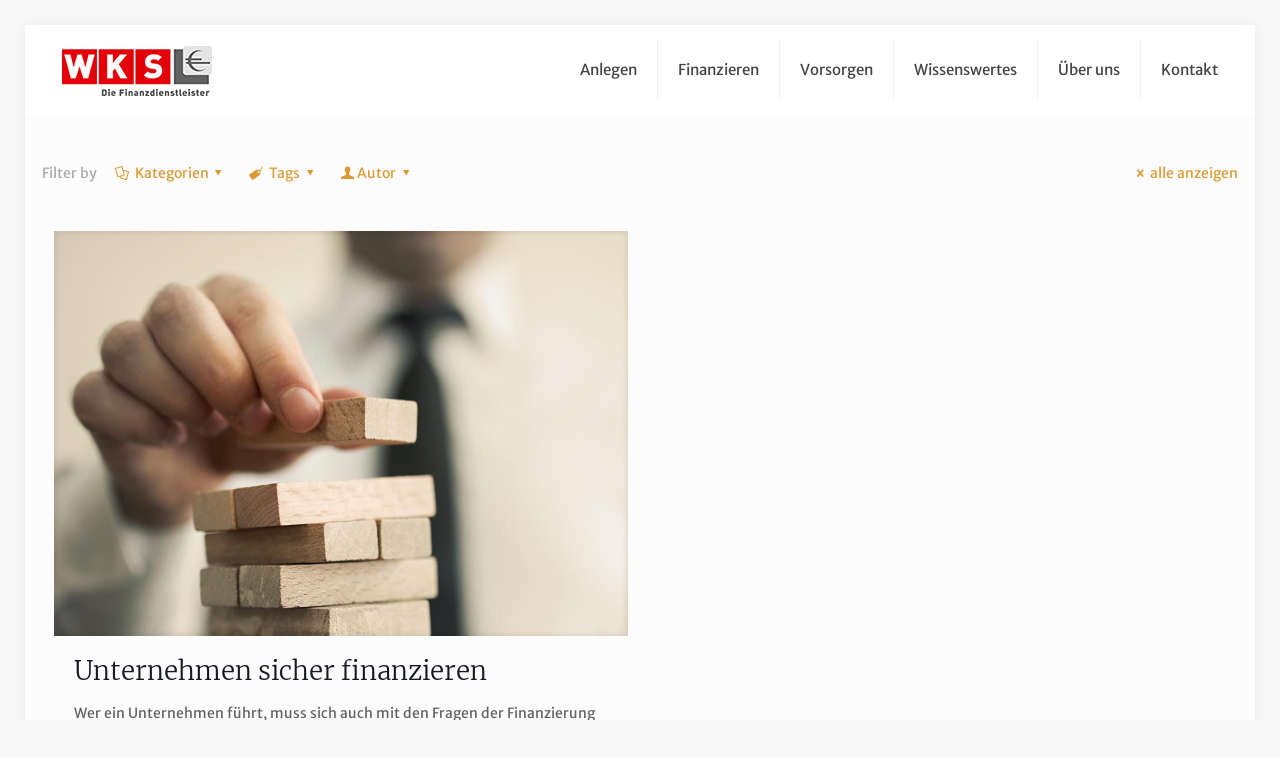

--- FILE ---
content_type: text/html; charset=UTF-8
request_url: https://salzburger-finanzdienstleister.at/tag/betriebsmittelfinanzierung/
body_size: 40670
content:
<!DOCTYPE html>
<html lang="de" class="no-js " itemscope itemtype="https://schema.org/WebPage" >

<head>

<meta charset="UTF-8" />
<link rel="alternate" hreflang="de-DE" href="https://salzburger-finanzdienstleister.at/tag/betriebsmittelfinanzierung/"/>
<script data-borlabs-script-blocker-id='google-analytics_object' type='text/template'>
  (function(i,s,o,g,r,a,m){i['GoogleAnalyticsObject']=r;i[r]=i[r]||function(){
  (i[r].q=i[r].q||[]).push(arguments)},i[r].l=1*new Date();a=s.createElement(o),
  m=s.getElementsByTagName(o)[0];a.async=1;a.src=g;m.parentNode.insertBefore(a,m)
  })(window,document,'script','https://www.google-analytics.com/analytics.js','ga');

  ga('create', 'UA-19504314-1', 'auto');
  ga('send', 'pageview');

</script><meta name='robots' content='index, follow, max-image-preview:large, max-snippet:-1, max-video-preview:-1' />
<meta name="format-detection" content="telephone=no">
<meta name="viewport" content="width=device-width, initial-scale=1, maximum-scale=1" />
<link rel="shortcut icon" href="https://salzburger-finanzdienstleister.at/wp-content/uploads/2017/04/Flavicon.png" type="image/x-icon" />
<link rel="apple-touch-icon" href="https://salzburger-finanzdienstleister.at/wp-content/uploads/2017/04/Flavicon.png" />

	<!-- This site is optimized with the Yoast SEO plugin v19.6.1 - https://yoast.com/wordpress/plugins/seo/ -->
	<title>Betriebsmittelfinanzierung Archive - Die Salzburger Finanzdienstleister</title>
	<link rel="canonical" href="https://salzburger-finanzdienstleister.at/tag/betriebsmittelfinanzierung/" />
	<meta property="og:locale" content="de_DE" />
	<meta property="og:type" content="article" />
	<meta property="og:title" content="Betriebsmittelfinanzierung Archive - Die Salzburger Finanzdienstleister" />
	<meta property="og:url" content="https://salzburger-finanzdienstleister.at/tag/betriebsmittelfinanzierung/" />
	<meta property="og:site_name" content="Die Salzburger Finanzdienstleister" />
	<meta name="twitter:card" content="summary" />
	<script type="application/ld+json" class="yoast-schema-graph">{"@context":"https://schema.org","@graph":[{"@type":"CollectionPage","@id":"https://salzburger-finanzdienstleister.at/tag/betriebsmittelfinanzierung/","url":"https://salzburger-finanzdienstleister.at/tag/betriebsmittelfinanzierung/","name":"Betriebsmittelfinanzierung Archive - Die Salzburger Finanzdienstleister","isPartOf":{"@id":"https://salzburger-finanzdienstleister.at/#website"},"primaryImageOfPage":{"@id":"https://salzburger-finanzdienstleister.at/tag/betriebsmittelfinanzierung/#primaryimage"},"image":{"@id":"https://salzburger-finanzdienstleister.at/tag/betriebsmittelfinanzierung/#primaryimage"},"thumbnailUrl":"https://salzburger-finanzdienstleister.at/wp-content/uploads/2017/08/Unternehmensfinanzierung_web.jpg","breadcrumb":{"@id":"https://salzburger-finanzdienstleister.at/tag/betriebsmittelfinanzierung/#breadcrumb"},"inLanguage":"de"},{"@type":"ImageObject","inLanguage":"de","@id":"https://salzburger-finanzdienstleister.at/tag/betriebsmittelfinanzierung/#primaryimage","url":"https://salzburger-finanzdienstleister.at/wp-content/uploads/2017/08/Unternehmensfinanzierung_web.jpg","contentUrl":"https://salzburger-finanzdienstleister.at/wp-content/uploads/2017/08/Unternehmensfinanzierung_web.jpg","width":"1200","height":"702","caption":"Unternehmen brauchen eine solide Basis – dabei hilft ein durchdachter Finanzierungsplan. (Bild © Sondem – Fotolia)"},{"@type":"BreadcrumbList","@id":"https://salzburger-finanzdienstleister.at/tag/betriebsmittelfinanzierung/#breadcrumb","itemListElement":[{"@type":"ListItem","position":1,"name":"Startseite","item":"https://salzburger-finanzdienstleister.at/"},{"@type":"ListItem","position":2,"name":"Betriebsmittelfinanzierung"}]},{"@type":"WebSite","@id":"https://salzburger-finanzdienstleister.at/#website","url":"https://salzburger-finanzdienstleister.at/","name":"Die Salzburger Finanzdienstleister","description":"News, Tipps und Infos von den Salzburger Finanzdienstleistern","potentialAction":[{"@type":"SearchAction","target":{"@type":"EntryPoint","urlTemplate":"https://salzburger-finanzdienstleister.at/?s={search_term_string}"},"query-input":"required name=search_term_string"}],"inLanguage":"de"}]}</script>
	<!-- / Yoast SEO plugin. -->



<link rel='dns-prefetch' href='//s.w.org' />
<link rel="alternate" type="application/rss+xml" title="Die Salzburger Finanzdienstleister &raquo; Feed" href="https://salzburger-finanzdienstleister.at/feed/" />
<link rel="alternate" type="application/rss+xml" title="Die Salzburger Finanzdienstleister &raquo; Kommentar-Feed" href="https://salzburger-finanzdienstleister.at/comments/feed/" />
<link rel="alternate" type="application/rss+xml" title="Die Salzburger Finanzdienstleister &raquo; Betriebsmittelfinanzierung Schlagwort-Feed" href="https://salzburger-finanzdienstleister.at/tag/betriebsmittelfinanzierung/feed/" />
<script type="text/javascript">
window._wpemojiSettings = {"baseUrl":"https:\/\/s.w.org\/images\/core\/emoji\/14.0.0\/72x72\/","ext":".png","svgUrl":"https:\/\/s.w.org\/images\/core\/emoji\/14.0.0\/svg\/","svgExt":".svg","source":{"concatemoji":"https:\/\/salzburger-finanzdienstleister.at\/wp-includes\/js\/wp-emoji-release.min.js?ver=6.0.11"}};
/*! This file is auto-generated */
!function(e,a,t){var n,r,o,i=a.createElement("canvas"),p=i.getContext&&i.getContext("2d");function s(e,t){var a=String.fromCharCode,e=(p.clearRect(0,0,i.width,i.height),p.fillText(a.apply(this,e),0,0),i.toDataURL());return p.clearRect(0,0,i.width,i.height),p.fillText(a.apply(this,t),0,0),e===i.toDataURL()}function c(e){var t=a.createElement("script");t.src=e,t.defer=t.type="text/javascript",a.getElementsByTagName("head")[0].appendChild(t)}for(o=Array("flag","emoji"),t.supports={everything:!0,everythingExceptFlag:!0},r=0;r<o.length;r++)t.supports[o[r]]=function(e){if(!p||!p.fillText)return!1;switch(p.textBaseline="top",p.font="600 32px Arial",e){case"flag":return s([127987,65039,8205,9895,65039],[127987,65039,8203,9895,65039])?!1:!s([55356,56826,55356,56819],[55356,56826,8203,55356,56819])&&!s([55356,57332,56128,56423,56128,56418,56128,56421,56128,56430,56128,56423,56128,56447],[55356,57332,8203,56128,56423,8203,56128,56418,8203,56128,56421,8203,56128,56430,8203,56128,56423,8203,56128,56447]);case"emoji":return!s([129777,127995,8205,129778,127999],[129777,127995,8203,129778,127999])}return!1}(o[r]),t.supports.everything=t.supports.everything&&t.supports[o[r]],"flag"!==o[r]&&(t.supports.everythingExceptFlag=t.supports.everythingExceptFlag&&t.supports[o[r]]);t.supports.everythingExceptFlag=t.supports.everythingExceptFlag&&!t.supports.flag,t.DOMReady=!1,t.readyCallback=function(){t.DOMReady=!0},t.supports.everything||(n=function(){t.readyCallback()},a.addEventListener?(a.addEventListener("DOMContentLoaded",n,!1),e.addEventListener("load",n,!1)):(e.attachEvent("onload",n),a.attachEvent("onreadystatechange",function(){"complete"===a.readyState&&t.readyCallback()})),(e=t.source||{}).concatemoji?c(e.concatemoji):e.wpemoji&&e.twemoji&&(c(e.twemoji),c(e.wpemoji)))}(window,document,window._wpemojiSettings);
</script>
<style type="text/css">
img.wp-smiley,
img.emoji {
	display: inline !important;
	border: none !important;
	box-shadow: none !important;
	height: 1em !important;
	width: 1em !important;
	margin: 0 0.07em !important;
	vertical-align: -0.1em !important;
	background: none !important;
	padding: 0 !important;
}
</style>
	<link rel='stylesheet' id='wp-block-library-css'  href='https://salzburger-finanzdienstleister.at/wp-includes/css/dist/block-library/style.min.css?ver=6.0.11' type='text/css' media='all' />
<style id='global-styles-inline-css' type='text/css'>
body{--wp--preset--color--black: #000000;--wp--preset--color--cyan-bluish-gray: #abb8c3;--wp--preset--color--white: #ffffff;--wp--preset--color--pale-pink: #f78da7;--wp--preset--color--vivid-red: #cf2e2e;--wp--preset--color--luminous-vivid-orange: #ff6900;--wp--preset--color--luminous-vivid-amber: #fcb900;--wp--preset--color--light-green-cyan: #7bdcb5;--wp--preset--color--vivid-green-cyan: #00d084;--wp--preset--color--pale-cyan-blue: #8ed1fc;--wp--preset--color--vivid-cyan-blue: #0693e3;--wp--preset--color--vivid-purple: #9b51e0;--wp--preset--gradient--vivid-cyan-blue-to-vivid-purple: linear-gradient(135deg,rgba(6,147,227,1) 0%,rgb(155,81,224) 100%);--wp--preset--gradient--light-green-cyan-to-vivid-green-cyan: linear-gradient(135deg,rgb(122,220,180) 0%,rgb(0,208,130) 100%);--wp--preset--gradient--luminous-vivid-amber-to-luminous-vivid-orange: linear-gradient(135deg,rgba(252,185,0,1) 0%,rgba(255,105,0,1) 100%);--wp--preset--gradient--luminous-vivid-orange-to-vivid-red: linear-gradient(135deg,rgba(255,105,0,1) 0%,rgb(207,46,46) 100%);--wp--preset--gradient--very-light-gray-to-cyan-bluish-gray: linear-gradient(135deg,rgb(238,238,238) 0%,rgb(169,184,195) 100%);--wp--preset--gradient--cool-to-warm-spectrum: linear-gradient(135deg,rgb(74,234,220) 0%,rgb(151,120,209) 20%,rgb(207,42,186) 40%,rgb(238,44,130) 60%,rgb(251,105,98) 80%,rgb(254,248,76) 100%);--wp--preset--gradient--blush-light-purple: linear-gradient(135deg,rgb(255,206,236) 0%,rgb(152,150,240) 100%);--wp--preset--gradient--blush-bordeaux: linear-gradient(135deg,rgb(254,205,165) 0%,rgb(254,45,45) 50%,rgb(107,0,62) 100%);--wp--preset--gradient--luminous-dusk: linear-gradient(135deg,rgb(255,203,112) 0%,rgb(199,81,192) 50%,rgb(65,88,208) 100%);--wp--preset--gradient--pale-ocean: linear-gradient(135deg,rgb(255,245,203) 0%,rgb(182,227,212) 50%,rgb(51,167,181) 100%);--wp--preset--gradient--electric-grass: linear-gradient(135deg,rgb(202,248,128) 0%,rgb(113,206,126) 100%);--wp--preset--gradient--midnight: linear-gradient(135deg,rgb(2,3,129) 0%,rgb(40,116,252) 100%);--wp--preset--duotone--dark-grayscale: url('#wp-duotone-dark-grayscale');--wp--preset--duotone--grayscale: url('#wp-duotone-grayscale');--wp--preset--duotone--purple-yellow: url('#wp-duotone-purple-yellow');--wp--preset--duotone--blue-red: url('#wp-duotone-blue-red');--wp--preset--duotone--midnight: url('#wp-duotone-midnight');--wp--preset--duotone--magenta-yellow: url('#wp-duotone-magenta-yellow');--wp--preset--duotone--purple-green: url('#wp-duotone-purple-green');--wp--preset--duotone--blue-orange: url('#wp-duotone-blue-orange');--wp--preset--font-size--small: 13px;--wp--preset--font-size--medium: 20px;--wp--preset--font-size--large: 36px;--wp--preset--font-size--x-large: 42px;}.has-black-color{color: var(--wp--preset--color--black) !important;}.has-cyan-bluish-gray-color{color: var(--wp--preset--color--cyan-bluish-gray) !important;}.has-white-color{color: var(--wp--preset--color--white) !important;}.has-pale-pink-color{color: var(--wp--preset--color--pale-pink) !important;}.has-vivid-red-color{color: var(--wp--preset--color--vivid-red) !important;}.has-luminous-vivid-orange-color{color: var(--wp--preset--color--luminous-vivid-orange) !important;}.has-luminous-vivid-amber-color{color: var(--wp--preset--color--luminous-vivid-amber) !important;}.has-light-green-cyan-color{color: var(--wp--preset--color--light-green-cyan) !important;}.has-vivid-green-cyan-color{color: var(--wp--preset--color--vivid-green-cyan) !important;}.has-pale-cyan-blue-color{color: var(--wp--preset--color--pale-cyan-blue) !important;}.has-vivid-cyan-blue-color{color: var(--wp--preset--color--vivid-cyan-blue) !important;}.has-vivid-purple-color{color: var(--wp--preset--color--vivid-purple) !important;}.has-black-background-color{background-color: var(--wp--preset--color--black) !important;}.has-cyan-bluish-gray-background-color{background-color: var(--wp--preset--color--cyan-bluish-gray) !important;}.has-white-background-color{background-color: var(--wp--preset--color--white) !important;}.has-pale-pink-background-color{background-color: var(--wp--preset--color--pale-pink) !important;}.has-vivid-red-background-color{background-color: var(--wp--preset--color--vivid-red) !important;}.has-luminous-vivid-orange-background-color{background-color: var(--wp--preset--color--luminous-vivid-orange) !important;}.has-luminous-vivid-amber-background-color{background-color: var(--wp--preset--color--luminous-vivid-amber) !important;}.has-light-green-cyan-background-color{background-color: var(--wp--preset--color--light-green-cyan) !important;}.has-vivid-green-cyan-background-color{background-color: var(--wp--preset--color--vivid-green-cyan) !important;}.has-pale-cyan-blue-background-color{background-color: var(--wp--preset--color--pale-cyan-blue) !important;}.has-vivid-cyan-blue-background-color{background-color: var(--wp--preset--color--vivid-cyan-blue) !important;}.has-vivid-purple-background-color{background-color: var(--wp--preset--color--vivid-purple) !important;}.has-black-border-color{border-color: var(--wp--preset--color--black) !important;}.has-cyan-bluish-gray-border-color{border-color: var(--wp--preset--color--cyan-bluish-gray) !important;}.has-white-border-color{border-color: var(--wp--preset--color--white) !important;}.has-pale-pink-border-color{border-color: var(--wp--preset--color--pale-pink) !important;}.has-vivid-red-border-color{border-color: var(--wp--preset--color--vivid-red) !important;}.has-luminous-vivid-orange-border-color{border-color: var(--wp--preset--color--luminous-vivid-orange) !important;}.has-luminous-vivid-amber-border-color{border-color: var(--wp--preset--color--luminous-vivid-amber) !important;}.has-light-green-cyan-border-color{border-color: var(--wp--preset--color--light-green-cyan) !important;}.has-vivid-green-cyan-border-color{border-color: var(--wp--preset--color--vivid-green-cyan) !important;}.has-pale-cyan-blue-border-color{border-color: var(--wp--preset--color--pale-cyan-blue) !important;}.has-vivid-cyan-blue-border-color{border-color: var(--wp--preset--color--vivid-cyan-blue) !important;}.has-vivid-purple-border-color{border-color: var(--wp--preset--color--vivid-purple) !important;}.has-vivid-cyan-blue-to-vivid-purple-gradient-background{background: var(--wp--preset--gradient--vivid-cyan-blue-to-vivid-purple) !important;}.has-light-green-cyan-to-vivid-green-cyan-gradient-background{background: var(--wp--preset--gradient--light-green-cyan-to-vivid-green-cyan) !important;}.has-luminous-vivid-amber-to-luminous-vivid-orange-gradient-background{background: var(--wp--preset--gradient--luminous-vivid-amber-to-luminous-vivid-orange) !important;}.has-luminous-vivid-orange-to-vivid-red-gradient-background{background: var(--wp--preset--gradient--luminous-vivid-orange-to-vivid-red) !important;}.has-very-light-gray-to-cyan-bluish-gray-gradient-background{background: var(--wp--preset--gradient--very-light-gray-to-cyan-bluish-gray) !important;}.has-cool-to-warm-spectrum-gradient-background{background: var(--wp--preset--gradient--cool-to-warm-spectrum) !important;}.has-blush-light-purple-gradient-background{background: var(--wp--preset--gradient--blush-light-purple) !important;}.has-blush-bordeaux-gradient-background{background: var(--wp--preset--gradient--blush-bordeaux) !important;}.has-luminous-dusk-gradient-background{background: var(--wp--preset--gradient--luminous-dusk) !important;}.has-pale-ocean-gradient-background{background: var(--wp--preset--gradient--pale-ocean) !important;}.has-electric-grass-gradient-background{background: var(--wp--preset--gradient--electric-grass) !important;}.has-midnight-gradient-background{background: var(--wp--preset--gradient--midnight) !important;}.has-small-font-size{font-size: var(--wp--preset--font-size--small) !important;}.has-medium-font-size{font-size: var(--wp--preset--font-size--medium) !important;}.has-large-font-size{font-size: var(--wp--preset--font-size--large) !important;}.has-x-large-font-size{font-size: var(--wp--preset--font-size--x-large) !important;}
</style>
<link rel='stylesheet' id='contact-form-7-css'  href='https://salzburger-finanzdienstleister.at/wp-content/plugins/contact-form-7/includes/css/styles.css?ver=5.6.3' type='text/css' media='all' />
<link rel='stylesheet' id='rs-plugin-settings-css'  href='https://salzburger-finanzdienstleister.at/wp-content/plugins/revslider/public/assets/css/rs6.css?ver=6.4.11' type='text/css' media='all' />
<style id='rs-plugin-settings-inline-css' type='text/css'>
#rs-demo-id {}
</style>
<link rel='stylesheet' id='mfn-be-css'  href='https://salzburger-finanzdienstleister.at/wp-content/themes/betheme/css/be.css?ver=26.4.0.8' type='text/css' media='all' />
<link rel='stylesheet' id='mfn-animations-css'  href='https://salzburger-finanzdienstleister.at/wp-content/themes/betheme/assets/animations/animations.min.css?ver=26.4.0.8' type='text/css' media='all' />
<link rel='stylesheet' id='mfn-font-awesome-css'  href='https://salzburger-finanzdienstleister.at/wp-content/themes/betheme/fonts/fontawesome/fontawesome.css?ver=26.4.0.8' type='text/css' media='all' />
<link rel='stylesheet' id='mfn-jplayer-css'  href='https://salzburger-finanzdienstleister.at/wp-content/themes/betheme/assets/jplayer/css/jplayer.blue.monday.min.css?ver=26.4.0.8' type='text/css' media='all' />
<link rel='stylesheet' id='mfn-responsive-css'  href='https://salzburger-finanzdienstleister.at/wp-content/themes/betheme/css/responsive.css?ver=26.4.0.8' type='text/css' media='all' />
<link rel='stylesheet' id='mfn-fonts-css'  href='https://salzburger-finanzdienstleister.at/wp-content/uploads/omgf/mfn-fonts/mfn-fonts.css?ver=1662562775' type='text/css' media='all' />
<link rel='stylesheet' id='borlabs-cookie-css'  href='https://salzburger-finanzdienstleister.at/wp-content/cache/borlabs-cookie/borlabs-cookie_1_de.css?ver=2.2.24-16' type='text/css' media='all' />
<link rel='stylesheet' id='__EPYT__style-css'  href='https://salzburger-finanzdienstleister.at/wp-content/plugins/youtube-embed-plus/styles/ytprefs.min.css?ver=14.1.2' type='text/css' media='all' />
<style id='__EPYT__style-inline-css' type='text/css'>

                .epyt-gallery-thumb {
                        width: 33.333%;
                }
                
</style>
<link rel='stylesheet' id='elementor-frontend-legacy-css'  href='https://salzburger-finanzdienstleister.at/wp-content/plugins/elementor/assets/css/frontend-legacy.min.css?ver=3.7.5' type='text/css' media='all' />
<link rel='stylesheet' id='elementor-frontend-css'  href='https://salzburger-finanzdienstleister.at/wp-content/plugins/elementor/assets/css/frontend.min.css?ver=3.7.5' type='text/css' media='all' />
<link rel='stylesheet' id='eael-general-css'  href='https://salzburger-finanzdienstleister.at/wp-content/plugins/essential-addons-for-elementor-lite/assets/front-end/css/view/general.min.css?ver=5.2.4' type='text/css' media='all' />
<style id='mfn-dynamic-inline-css' type='text/css'>
html{background-color:#f9f9f9}#Wrapper,#Content,.mfn-popup .mfn-popup-content,.mfn-off-canvas-sidebar .mfn-off-canvas-content-wrapper,.mfn-cart-holder,.mfn-header-login,#Top_bar .search_wrapper,#Top_bar .top_bar_right .mfn-live-search-box,.column_livesearch .mfn-live-search-wrapper,.column_livesearch .mfn-live-search-box{background-color:#FCFCFC}body:not(.template-slider) #Header{min-height:0px}body.header-below:not(.template-slider) #Header{padding-top:0px}#Footer .widgets_wrapper{padding:70px 0}body,button,span.date_label,.timeline_items li h3 span,input[type="submit"],input[type="reset"],input[type="button"],input[type="date"],input[type="text"],input[type="password"],input[type="tel"],input[type="email"],textarea,select,.offer_li .title h3,.mfn-menu-item-megamenu{font-family:"Merriweather Sans",-apple-system,BlinkMacSystemFont,"Segoe UI",Roboto,Oxygen-Sans,Ubuntu,Cantarell,"Helvetica Neue",sans-serif}#menu > ul > li > a,a.action_button,#overlay-menu ul li a{font-family:"Merriweather Sans",-apple-system,BlinkMacSystemFont,"Segoe UI",Roboto,Oxygen-Sans,Ubuntu,Cantarell,"Helvetica Neue",sans-serif}#Subheader .title{font-family:"Merriweather",-apple-system,BlinkMacSystemFont,"Segoe UI",Roboto,Oxygen-Sans,Ubuntu,Cantarell,"Helvetica Neue",sans-serif}h1,h2,h3,h4,.text-logo #logo{font-family:"Merriweather",-apple-system,BlinkMacSystemFont,"Segoe UI",Roboto,Oxygen-Sans,Ubuntu,Cantarell,"Helvetica Neue",sans-serif}h5,h6{font-family:"Merriweather",-apple-system,BlinkMacSystemFont,"Segoe UI",Roboto,Oxygen-Sans,Ubuntu,Cantarell,"Helvetica Neue",sans-serif}blockquote{font-family:"Merriweather Sans",-apple-system,BlinkMacSystemFont,"Segoe UI",Roboto,Oxygen-Sans,Ubuntu,Cantarell,"Helvetica Neue",sans-serif}.chart_box .chart .num,.counter .desc_wrapper .number-wrapper,.how_it_works .image .number,.pricing-box .plan-header .price,.quick_fact .number-wrapper,.woocommerce .product div.entry-summary .price{font-family:"Merriweather",-apple-system,BlinkMacSystemFont,"Segoe UI",Roboto,Oxygen-Sans,Ubuntu,Cantarell,"Helvetica Neue",sans-serif}body,.mfn-menu-item-megamenu{font-size:14px;line-height:25px;font-weight:400;letter-spacing:0px}.big{font-size:16px;line-height:28px;font-weight:400;letter-spacing:0px}#menu > ul > li > a,a.action_button,#overlay-menu ul li a{font-size:15px;font-weight:400;letter-spacing:0px}#overlay-menu ul li a{line-height:22.5px}#Subheader .title{font-size:30px;line-height:35px;font-weight:400;letter-spacing:1px;font-style:italic}h1,.text-logo #logo{font-size:42px;line-height:44px;font-weight:400;letter-spacing:0px}h2{font-size:26px;line-height:30px;font-weight:300;letter-spacing:0px}h3,.woocommerce ul.products li.product h3,.woocommerce #customer_login h2{font-size:25px;line-height:29px;font-weight:300;letter-spacing:0px}h4,.woocommerce .woocommerce-order-details__title,.woocommerce .wc-bacs-bank-details-heading,.woocommerce .woocommerce-customer-details h2{font-size:21px;line-height:25px;font-weight:500;letter-spacing:0px}h5{font-size:15px;line-height:25px;font-weight:700;letter-spacing:0px}h6{font-size:14px;line-height:25px;font-weight:400;letter-spacing:0px}#Intro .intro-title{font-size:70px;line-height:70px;font-weight:400;letter-spacing:0px}@media only screen and (min-width:768px) and (max-width:959px){body,.mfn-menu-item-megamenu{font-size:13px;line-height:21px;font-weight:400;letter-spacing:0px}.big{font-size:14px;line-height:24px;font-weight:400;letter-spacing:0px}#menu > ul > li > a,a.action_button,#overlay-menu ul li a{font-size:13px;font-weight:400;letter-spacing:0px}#overlay-menu ul li a{line-height:19.5px}#Subheader .title{font-size:26px;line-height:30px;font-weight:400;letter-spacing:1px;font-style:italic}h1,.text-logo #logo{font-size:36px;line-height:37px;font-weight:400;letter-spacing:0px}h2{font-size:22px;line-height:26px;font-weight:300;letter-spacing:0px}h3,.woocommerce ul.products li.product h3,.woocommerce #customer_login h2{font-size:21px;line-height:25px;font-weight:300;letter-spacing:0px}h4,.woocommerce .woocommerce-order-details__title,.woocommerce .wc-bacs-bank-details-heading,.woocommerce .woocommerce-customer-details h2{font-size:18px;line-height:21px;font-weight:500;letter-spacing:0px}h5{font-size:13px;line-height:21px;font-weight:700;letter-spacing:0px}h6{font-size:13px;line-height:21px;font-weight:400;letter-spacing:0px}#Intro .intro-title{font-size:60px;line-height:60px;font-weight:400;letter-spacing:0px}blockquote{font-size:15px}.chart_box .chart .num{font-size:45px;line-height:45px}.counter .desc_wrapper .number-wrapper{font-size:45px;line-height:45px}.counter .desc_wrapper .title{font-size:14px;line-height:18px}.faq .question .title{font-size:14px}.fancy_heading .title{font-size:38px;line-height:38px}.offer .offer_li .desc_wrapper .title h3{font-size:32px;line-height:32px}.offer_thumb_ul li.offer_thumb_li .desc_wrapper .title h3{font-size:32px;line-height:32px}.pricing-box .plan-header h2{font-size:27px;line-height:27px}.pricing-box .plan-header .price > span{font-size:40px;line-height:40px}.pricing-box .plan-header .price sup.currency{font-size:18px;line-height:18px}.pricing-box .plan-header .price sup.period{font-size:14px;line-height:14px}.quick_fact .number-wrapper{font-size:80px;line-height:80px}.trailer_box .desc h2{font-size:27px;line-height:27px}.widget > h3{font-size:17px;line-height:20px}}@media only screen and (min-width:480px) and (max-width:767px){body,.mfn-menu-item-megamenu{font-size:13px;line-height:19px;font-weight:400;letter-spacing:0px}.big{font-size:13px;line-height:21px;font-weight:400;letter-spacing:0px}#menu > ul > li > a,a.action_button,#overlay-menu ul li a{font-size:13px;font-weight:400;letter-spacing:0px}#overlay-menu ul li a{line-height:19.5px}#Subheader .title{font-size:23px;line-height:26px;font-weight:400;letter-spacing:1px;font-style:italic}h1,.text-logo #logo{font-size:32px;line-height:33px;font-weight:400;letter-spacing:0px}h2{font-size:20px;line-height:23px;font-weight:300;letter-spacing:0px}h3,.woocommerce ul.products li.product h3,.woocommerce #customer_login h2{font-size:19px;line-height:22px;font-weight:300;letter-spacing:0px}h4,.woocommerce .woocommerce-order-details__title,.woocommerce .wc-bacs-bank-details-heading,.woocommerce .woocommerce-customer-details h2{font-size:16px;line-height:19px;font-weight:500;letter-spacing:0px}h5{font-size:13px;line-height:19px;font-weight:700;letter-spacing:0px}h6{font-size:13px;line-height:19px;font-weight:400;letter-spacing:0px}#Intro .intro-title{font-size:53px;line-height:53px;font-weight:400;letter-spacing:0px}blockquote{font-size:14px}.chart_box .chart .num{font-size:40px;line-height:40px}.counter .desc_wrapper .number-wrapper{font-size:40px;line-height:40px}.counter .desc_wrapper .title{font-size:13px;line-height:16px}.faq .question .title{font-size:13px}.fancy_heading .title{font-size:34px;line-height:34px}.offer .offer_li .desc_wrapper .title h3{font-size:28px;line-height:28px}.offer_thumb_ul li.offer_thumb_li .desc_wrapper .title h3{font-size:28px;line-height:28px}.pricing-box .plan-header h2{font-size:24px;line-height:24px}.pricing-box .plan-header .price > span{font-size:34px;line-height:34px}.pricing-box .plan-header .price sup.currency{font-size:16px;line-height:16px}.pricing-box .plan-header .price sup.period{font-size:13px;line-height:13px}.quick_fact .number-wrapper{font-size:70px;line-height:70px}.trailer_box .desc h2{font-size:24px;line-height:24px}.widget > h3{font-size:16px;line-height:19px}}@media only screen and (max-width:479px){body,.mfn-menu-item-megamenu{font-size:13px;line-height:19px;font-weight:400;letter-spacing:0px}.big{font-size:13px;line-height:19px;font-weight:400;letter-spacing:0px}#menu > ul > li > a,a.action_button,#overlay-menu ul li a{font-size:13px;font-weight:400;letter-spacing:0px}#overlay-menu ul li a{line-height:19.5px}#Subheader .title{font-size:18px;line-height:21px;font-weight:400;letter-spacing:1px;font-style:italic}h1,.text-logo #logo{font-size:25px;line-height:26px;font-weight:400;letter-spacing:0px}h2{font-size:16px;line-height:19px;font-weight:300;letter-spacing:0px}h3,.woocommerce ul.products li.product h3,.woocommerce #customer_login h2{font-size:15px;line-height:19px;font-weight:300;letter-spacing:0px}h4,.woocommerce .woocommerce-order-details__title,.woocommerce .wc-bacs-bank-details-heading,.woocommerce .woocommerce-customer-details h2{font-size:13px;line-height:19px;font-weight:500;letter-spacing:0px}h5{font-size:13px;line-height:19px;font-weight:700;letter-spacing:0px}h6{font-size:13px;line-height:19px;font-weight:400;letter-spacing:0px}#Intro .intro-title{font-size:42px;line-height:42px;font-weight:400;letter-spacing:0px}blockquote{font-size:13px}.chart_box .chart .num{font-size:35px;line-height:35px}.counter .desc_wrapper .number-wrapper{font-size:35px;line-height:35px}.counter .desc_wrapper .title{font-size:13px;line-height:26px}.faq .question .title{font-size:13px}.fancy_heading .title{font-size:30px;line-height:30px}.offer .offer_li .desc_wrapper .title h3{font-size:26px;line-height:26px}.offer_thumb_ul li.offer_thumb_li .desc_wrapper .title h3{font-size:26px;line-height:26px}.pricing-box .plan-header h2{font-size:21px;line-height:21px}.pricing-box .plan-header .price > span{font-size:32px;line-height:32px}.pricing-box .plan-header .price sup.currency{font-size:14px;line-height:14px}.pricing-box .plan-header .price sup.period{font-size:13px;line-height:13px}.quick_fact .number-wrapper{font-size:60px;line-height:60px}.trailer_box .desc h2{font-size:21px;line-height:21px}.widget > h3{font-size:15px;line-height:18px}}.with_aside .sidebar.columns{width:30%}.with_aside .sections_group{width:70%}.aside_both .sidebar.columns{width:25%}.aside_both .sidebar.sidebar-1{margin-left:-75%}.aside_both .sections_group{width:50%;margin-left:25%}@media only screen and (min-width:1240px){#Wrapper,.with_aside .content_wrapper{max-width:1240px}.section_wrapper,.container{max-width:1220px}.layout-boxed.header-boxed #Top_bar.is-sticky{max-width:1240px}}@media only screen and (max-width:767px){.section_wrapper,.container,.four.columns .widget-area{max-width:770px !important}}  .button-default .button,.button-flat .button,.button-round .button{background-color:#f7f7f7;color:#747474}.button-stroke .button{border-color:#f7f7f7;color:#747474}.button-stroke .button:hover{background-color:#f7f7f7;color:#fff}.button-default .button_theme,.button-default button,.button-default input[type="button"],.button-default input[type="reset"],.button-default input[type="submit"],.button-flat .button_theme,.button-flat button,.button-flat input[type="button"],.button-flat input[type="reset"],.button-flat input[type="submit"],.button-round .button_theme,.button-round button,.button-round input[type="button"],.button-round input[type="reset"],.button-round input[type="submit"],.woocommerce #respond input#submit,.woocommerce a.button:not(.default),.woocommerce button.button,.woocommerce input.button,.woocommerce #respond input#submit:hover,.woocommerce a.button:hover,.woocommerce button.button:hover,.woocommerce input.button:hover{color:#ffffff}.button-default #respond input#submit.alt.disabled,.button-default #respond input#submit.alt.disabled:hover,.button-default #respond input#submit.alt:disabled,.button-default #respond input#submit.alt:disabled:hover,.button-default #respond input#submit.alt:disabled[disabled],.button-default #respond input#submit.alt:disabled[disabled]:hover,.button-default a.button.alt.disabled,.button-default a.button.alt.disabled:hover,.button-default a.button.alt:disabled,.button-default a.button.alt:disabled:hover,.button-default a.button.alt:disabled[disabled],.button-default a.button.alt:disabled[disabled]:hover,.button-default button.button.alt.disabled,.button-default button.button.alt.disabled:hover,.button-default button.button.alt:disabled,.button-default button.button.alt:disabled:hover,.button-default button.button.alt:disabled[disabled],.button-default button.button.alt:disabled[disabled]:hover,.button-default input.button.alt.disabled,.button-default input.button.alt.disabled:hover,.button-default input.button.alt:disabled,.button-default input.button.alt:disabled:hover,.button-default input.button.alt:disabled[disabled],.button-default input.button.alt:disabled[disabled]:hover,.button-default #respond input#submit.alt,.button-default a.button.alt,.button-default button.button.alt,.button-default input.button.alt,.button-default #respond input#submit.alt:hover,.button-default a.button.alt:hover,.button-default button.button.alt:hover,.button-default input.button.alt:hover,.button-flat #respond input#submit.alt.disabled,.button-flat #respond input#submit.alt.disabled:hover,.button-flat #respond input#submit.alt:disabled,.button-flat #respond input#submit.alt:disabled:hover,.button-flat #respond input#submit.alt:disabled[disabled],.button-flat #respond input#submit.alt:disabled[disabled]:hover,.button-flat a.button.alt.disabled,.button-flat a.button.alt.disabled:hover,.button-flat a.button.alt:disabled,.button-flat a.button.alt:disabled:hover,.button-flat a.button.alt:disabled[disabled],.button-flat a.button.alt:disabled[disabled]:hover,.button-flat button.button.alt.disabled,.button-flat button.button.alt.disabled:hover,.button-flat button.button.alt:disabled,.button-flat button.button.alt:disabled:hover,.button-flat button.button.alt:disabled[disabled],.button-flat button.button.alt:disabled[disabled]:hover,.button-flat input.button.alt.disabled,.button-flat input.button.alt.disabled:hover,.button-flat input.button.alt:disabled,.button-flat input.button.alt:disabled:hover,.button-flat input.button.alt:disabled[disabled],.button-flat input.button.alt:disabled[disabled]:hover,.button-flat #respond input#submit.alt,.button-flat a.button.alt,.button-flat button.button.alt,.button-flat input.button.alt,.button-flat #respond input#submit.alt:hover,.button-flat a.button.alt:hover,.button-flat button.button.alt:hover,.button-flat input.button.alt:hover,.button-round #respond input#submit.alt.disabled,.button-round #respond input#submit.alt.disabled:hover,.button-round #respond input#submit.alt:disabled,.button-round #respond input#submit.alt:disabled:hover,.button-round #respond input#submit.alt:disabled[disabled],.button-round #respond input#submit.alt:disabled[disabled]:hover,.button-round a.button.alt.disabled,.button-round a.button.alt.disabled:hover,.button-round a.button.alt:disabled,.button-round a.button.alt:disabled:hover,.button-round a.button.alt:disabled[disabled],.button-round a.button.alt:disabled[disabled]:hover,.button-round button.button.alt.disabled,.button-round button.button.alt.disabled:hover,.button-round button.button.alt:disabled,.button-round button.button.alt:disabled:hover,.button-round button.button.alt:disabled[disabled],.button-round button.button.alt:disabled[disabled]:hover,.button-round input.button.alt.disabled,.button-round input.button.alt.disabled:hover,.button-round input.button.alt:disabled,.button-round input.button.alt:disabled:hover,.button-round input.button.alt:disabled[disabled],.button-round input.button.alt:disabled[disabled]:hover,.button-round #respond input#submit.alt,.button-round a.button.alt,.button-round button.button.alt,.button-round input.button.alt,.button-round #respond input#submit.alt:hover,.button-round a.button.alt:hover,.button-round button.button.alt:hover,.button-round input.button.alt:hover{background-color:#e3e3e3;color:#ffffff}.button-stroke.woocommerce a.button:not(.default),.button-stroke .woocommerce a.button:not(.default),.button-stroke #respond input#submit.alt.disabled,.button-stroke #respond input#submit.alt.disabled:hover,.button-stroke #respond input#submit.alt:disabled,.button-stroke #respond input#submit.alt:disabled:hover,.button-stroke #respond input#submit.alt:disabled[disabled],.button-stroke #respond input#submit.alt:disabled[disabled]:hover,.button-stroke a.button.alt.disabled,.button-stroke a.button.alt.disabled:hover,.button-stroke a.button.alt:disabled,.button-stroke a.button.alt:disabled:hover,.button-stroke a.button.alt:disabled[disabled],.button-stroke a.button.alt:disabled[disabled]:hover,.button-stroke button.button.alt.disabled,.button-stroke button.button.alt.disabled:hover,.button-stroke button.button.alt:disabled,.button-stroke button.button.alt:disabled:hover,.button-stroke button.button.alt:disabled[disabled],.button-stroke button.button.alt:disabled[disabled]:hover,.button-stroke input.button.alt.disabled,.button-stroke input.button.alt.disabled:hover,.button-stroke input.button.alt:disabled,.button-stroke input.button.alt:disabled:hover,.button-stroke input.button.alt:disabled[disabled],.button-stroke input.button.alt:disabled[disabled]:hover,.button-stroke #respond input#submit.alt,.button-stroke a.button.alt,.button-stroke button.button.alt,.button-stroke input.button.alt{border-color:#e3e3e3;background:none;color:#e3e3e3}.button-stroke.woocommerce a.button:not(.default):hover,.button-stroke .woocommerce a.button:not(.default):hover,.button-stroke #respond input#submit.alt:hover,.button-stroke a.button.alt:hover,.button-stroke button.button.alt:hover,.button-stroke input.button.alt:hover,.button-stroke a.action_button:hover{background-color:#e3e3e3;color:#ffffff}.action_button,.action_button:hover{background-color:#f7f7f7;color:#747474}.button-stroke a.action_button{border-color:#f7f7f7}.footer_button{color:#65666C!important;background-color:transparent;box-shadow:none!important}.footer_button:after{display:none!important}.button-custom.woocommerce .button,.button-custom .button,.button-custom .action_button,.button-custom .footer_button,.button-custom button,.button-custom button.button,.button-custom input[type="button"],.button-custom input[type="reset"],.button-custom input[type="submit"],.button-custom .woocommerce #respond input#submit,.button-custom .woocommerce a.button,.button-custom .woocommerce button.button,.button-custom .woocommerce input.button{font-family:Arial;font-size:14px;line-height:14px;font-weight:400;letter-spacing:0px;padding:12px 20px 12px 20px;border-width:0px;border-radius:0px}body.button-custom .button{color:#626262;background-color:#dbdddf;border-color:transparent}body.button-custom .button:hover{color:#626262;background-color:#d3d3d3;border-color:transparent}.button-custom .button_theme,body.button-custom .button_theme,.button-custom button,.button-custom input[type="button"],.button-custom input[type="reset"],.button-custom input[type="submit"],.button-custom .woocommerce #respond input#submit,body.button-custom.woocommerce a.button:not(.default),.button-custom .woocommerce button.button,.button-custom .woocommerce input.button{color:#ffffff;background-color:#0095eb;border-color:transparent}.button-custom .button_theme:hover,body.button-custom .button_theme:hover,.button-custom button:hover,.button-custom input[type="button"]:hover,.button-custom input[type="reset"]:hover,.button-custom input[type="submit"]:hover,.button-custom .woocommerce #respond input#submit:hover,body.button-custom.woocommerce a.button:not(.default):hover,.button-custom .woocommerce button.button:hover,.button-custom .woocommerce input.button:hover{color:#ffffff;background-color:#007cc3;border-color:transparent}body.button-custom .action_button{color:#626262;background-color:#dbdddf;border-color:transparent}body.button-custom .action_button:hover{color:#626262;background-color:#d3d3d3;border-color:transparent}.button-custom #respond input#submit.alt.disabled,.button-custom #respond input#submit.alt.disabled:hover,.button-custom #respond input#submit.alt:disabled,.button-custom #respond input#submit.alt:disabled:hover,.button-custom #respond input#submit.alt:disabled[disabled],.button-custom #respond input#submit.alt:disabled[disabled]:hover,.button-custom a.button.alt.disabled,.button-custom a.button.alt.disabled:hover,.button-custom a.button.alt:disabled,.button-custom a.button.alt:disabled:hover,.button-custom a.button.alt:disabled[disabled],.button-custom a.button.alt:disabled[disabled]:hover,.button-custom button.button.alt.disabled,.button-custom button.button.alt.disabled:hover,.button-custom button.button.alt:disabled,.button-custom button.button.alt:disabled:hover,.button-custom button.button.alt:disabled[disabled],.button-custom button.button.alt:disabled[disabled]:hover,.button-custom input.button.alt.disabled,.button-custom input.button.alt.disabled:hover,.button-custom input.button.alt:disabled,.button-custom input.button.alt:disabled:hover,.button-custom input.button.alt:disabled[disabled],.button-custom input.button.alt:disabled[disabled]:hover,.button-custom #respond input#submit.alt,.button-custom a.button.alt,.button-custom button.button.alt,.button-custom input.button.alt{line-height:14px;padding:12px 20px 12px 20px;color:#ffffff;background-color:#0095eb;font-family:Arial;font-size:14px;font-weight:400;letter-spacing:0px;border-width:0px;border-radius:0px}.button-custom #respond input#submit.alt:hover,.button-custom a.button.alt:hover,.button-custom button.button.alt:hover,.button-custom input.button.alt:hover,.button-custom a.action_button:hover{color:#ffffff;background-color:#007cc3}#Top_bar #logo,.header-fixed #Top_bar #logo,.header-plain #Top_bar #logo,.header-transparent #Top_bar #logo{height:60px;line-height:60px;padding:15px 0}.logo-overflow #Top_bar:not(.is-sticky) .logo{height:90px}#Top_bar .menu > li > a{padding:15px 0}.menu-highlight:not(.header-creative) #Top_bar .menu > li > a{margin:20px 0}.header-plain:not(.menu-highlight) #Top_bar .menu > li > a span:not(.description){line-height:90px}.header-fixed #Top_bar .menu > li > a{padding:30px 0}@media only screen and (max-width:767px){.mobile-header-mini #Top_bar #logo{height:50px!important;line-height:50px!important;margin:5px 0}}#Top_bar #logo img.svg{width:100px}.image_frame,.wp-caption{border-width:0px}.alert{border-radius:0px}#Top_bar .top_bar_right .top-bar-right-input input{width:200px}.mfn-live-search-box .mfn-live-search-list{max-height:300px}#Side_slide{right:-250px;width:250px}#Side_slide.left{left:-250px}.blog-teaser li .desc-wrapper .desc{background-position-y:-1px}@media only screen and ( max-width:767px ){}@media only screen and (min-width:1240px){body:not(.header-simple) #Top_bar #menu{display:block!important}.tr-menu #Top_bar #menu{background:none!important}#Top_bar .menu > li > ul.mfn-megamenu > li{float:left}#Top_bar .menu > li > ul.mfn-megamenu > li.mfn-megamenu-cols-1{width:100%}#Top_bar .menu > li > ul.mfn-megamenu > li.mfn-megamenu-cols-2{width:50%}#Top_bar .menu > li > ul.mfn-megamenu > li.mfn-megamenu-cols-3{width:33.33%}#Top_bar .menu > li > ul.mfn-megamenu > li.mfn-megamenu-cols-4{width:25%}#Top_bar .menu > li > ul.mfn-megamenu > li.mfn-megamenu-cols-5{width:20%}#Top_bar .menu > li > ul.mfn-megamenu > li.mfn-megamenu-cols-6{width:16.66%}#Top_bar .menu > li > ul.mfn-megamenu > li > ul{display:block!important;position:inherit;left:auto;top:auto;border-width:0 1px 0 0}#Top_bar .menu > li > ul.mfn-megamenu > li:last-child > ul{border:0}#Top_bar .menu > li > ul.mfn-megamenu > li > ul li{width:auto}#Top_bar .menu > li > ul.mfn-megamenu a.mfn-megamenu-title{text-transform:uppercase;font-weight:400;background:none}#Top_bar .menu > li > ul.mfn-megamenu a .menu-arrow{display:none}.menuo-right #Top_bar .menu > li > ul.mfn-megamenu{left:0;width:98%!important;margin:0 1%;padding:20px 0}.menuo-right #Top_bar .menu > li > ul.mfn-megamenu-bg{box-sizing:border-box}#Top_bar .menu > li > ul.mfn-megamenu-bg{padding:20px 166px 20px 20px;background-repeat:no-repeat;background-position:right bottom}.rtl #Top_bar .menu > li > ul.mfn-megamenu-bg{padding-left:166px;padding-right:20px;background-position:left bottom}#Top_bar .menu > li > ul.mfn-megamenu-bg > li{background:none}#Top_bar .menu > li > ul.mfn-megamenu-bg > li a{border:none}#Top_bar .menu > li > ul.mfn-megamenu-bg > li > ul{background:none!important;-webkit-box-shadow:0 0 0 0;-moz-box-shadow:0 0 0 0;box-shadow:0 0 0 0}.mm-vertical #Top_bar .container{position:relative}.mm-vertical #Top_bar .top_bar_left{position:static}.mm-vertical #Top_bar .menu > li ul{box-shadow:0 0 0 0 transparent!important;background-image:none}.mm-vertical #Top_bar .menu > li > ul.mfn-megamenu{padding:20px 0}.mm-vertical.header-plain #Top_bar .menu > li > ul.mfn-megamenu{width:100%!important;margin:0}.mm-vertical #Top_bar .menu > li > ul.mfn-megamenu > li{display:table-cell;float:none!important;width:10%;padding:0 15px;border-right:1px solid rgba(0,0,0,0.05)}.mm-vertical #Top_bar .menu > li > ul.mfn-megamenu > li:last-child{border-right-width:0}.mm-vertical #Top_bar .menu > li > ul.mfn-megamenu > li.hide-border{border-right-width:0}.mm-vertical #Top_bar .menu > li > ul.mfn-megamenu > li a{border-bottom-width:0;padding:9px 15px;line-height:120%}.mm-vertical #Top_bar .menu > li > ul.mfn-megamenu a.mfn-megamenu-title{font-weight:700}.rtl .mm-vertical #Top_bar .menu > li > ul.mfn-megamenu > li:first-child{border-right-width:0}.rtl .mm-vertical #Top_bar .menu > li > ul.mfn-megamenu > li:last-child{border-right-width:1px}body.header-shop #Top_bar #menu{display:flex!important}.header-shop #Top_bar.is-sticky .top_bar_row_second{display:none}.header-plain:not(.menuo-right) #Header .top_bar_left{width:auto!important}.header-stack.header-center #Top_bar #menu{display:inline-block!important}.header-simple #Top_bar #menu{display:none;height:auto;width:300px;bottom:auto;top:100%;right:1px;position:absolute;margin:0}.header-simple #Header a.responsive-menu-toggle{display:block;right:10px}.header-simple #Top_bar #menu > ul{width:100%;float:left}.header-simple #Top_bar #menu ul li{width:100%;padding-bottom:0;border-right:0;position:relative}.header-simple #Top_bar #menu ul li a{padding:0 20px;margin:0;display:block;height:auto;line-height:normal;border:none}.header-simple #Top_bar #menu ul li a:not(.menu-toggle):after{display:none}.header-simple #Top_bar #menu ul li a span{border:none;line-height:44px;display:inline;padding:0}.header-simple #Top_bar #menu ul li.submenu .menu-toggle{display:block;position:absolute;right:0;top:0;width:44px;height:44px;line-height:44px;font-size:30px;font-weight:300;text-align:center;cursor:pointer;color:#444;opacity:0.33;transform:unset}.header-simple #Top_bar #menu ul li.submenu .menu-toggle:after{content:"+";position:static}.header-simple #Top_bar #menu ul li.hover > .menu-toggle:after{content:"-"}.header-simple #Top_bar #menu ul li.hover a{border-bottom:0}.header-simple #Top_bar #menu ul.mfn-megamenu li .menu-toggle{display:none}.header-simple #Top_bar #menu ul li ul{position:relative!important;left:0!important;top:0;padding:0;margin:0!important;width:auto!important;background-image:none}.header-simple #Top_bar #menu ul li ul li{width:100%!important;display:block;padding:0}.header-simple #Top_bar #menu ul li ul li a{padding:0 20px 0 30px}.header-simple #Top_bar #menu ul li ul li a .menu-arrow{display:none}.header-simple #Top_bar #menu ul li ul li a span{padding:0}.header-simple #Top_bar #menu ul li ul li a span:after{display:none!important}.header-simple #Top_bar .menu > li > ul.mfn-megamenu a.mfn-megamenu-title{text-transform:uppercase;font-weight:400}.header-simple #Top_bar .menu > li > ul.mfn-megamenu > li > ul{display:block!important;position:inherit;left:auto;top:auto}.header-simple #Top_bar #menu ul li ul li ul{border-left:0!important;padding:0;top:0}.header-simple #Top_bar #menu ul li ul li ul li a{padding:0 20px 0 40px}.rtl.header-simple #Top_bar #menu{left:1px;right:auto}.rtl.header-simple #Top_bar a.responsive-menu-toggle{left:10px;right:auto}.rtl.header-simple #Top_bar #menu ul li.submenu .menu-toggle{left:0;right:auto}.rtl.header-simple #Top_bar #menu ul li ul{left:auto!important;right:0!important}.rtl.header-simple #Top_bar #menu ul li ul li a{padding:0 30px 0 20px}.rtl.header-simple #Top_bar #menu ul li ul li ul li a{padding:0 40px 0 20px}.menu-highlight #Top_bar .menu > li{margin:0 2px}.menu-highlight:not(.header-creative) #Top_bar .menu > li > a{padding:0;-webkit-border-radius:5px;border-radius:5px}.menu-highlight #Top_bar .menu > li > a:after{display:none}.menu-highlight #Top_bar .menu > li > a span:not(.description){line-height:50px}.menu-highlight #Top_bar .menu > li > a span.description{display:none}.menu-highlight.header-stack #Top_bar .menu > li > a{margin:10px 0!important}.menu-highlight.header-stack #Top_bar .menu > li > a span:not(.description){line-height:40px}.menu-highlight.header-simple #Top_bar #menu ul li,.menu-highlight.header-creative #Top_bar #menu ul li{margin:0}.menu-highlight.header-simple #Top_bar #menu ul li > a,.menu-highlight.header-creative #Top_bar #menu ul li > a{-webkit-border-radius:0;border-radius:0}.menu-highlight:not(.header-fixed):not(.header-simple) #Top_bar.is-sticky .menu > li > a{margin:10px 0!important;padding:5px 0!important}.menu-highlight:not(.header-fixed):not(.header-simple) #Top_bar.is-sticky .menu > li > a span{line-height:30px!important}.header-modern.menu-highlight.menuo-right .menu_wrapper{margin-right:20px}.menu-line-below #Top_bar .menu > li > a:after{top:auto;bottom:-4px}.menu-line-below #Top_bar.is-sticky .menu > li > a:after{top:auto;bottom:-4px}.menu-line-below-80 #Top_bar:not(.is-sticky) .menu > li > a:after{height:4px;left:10%;top:50%;margin-top:20px;width:80%}.menu-line-below-80-1 #Top_bar:not(.is-sticky) .menu > li > a:after{height:1px;left:10%;top:50%;margin-top:20px;width:80%}.menu-link-color #Top_bar .menu > li > a:not(.menu-toggle):after{display:none!important}.menu-arrow-top #Top_bar .menu > li > a:after{background:none repeat scroll 0 0 rgba(0,0,0,0)!important;border-color:#ccc transparent transparent;border-style:solid;border-width:7px 7px 0;display:block;height:0;left:50%;margin-left:-7px;top:0!important;width:0}.menu-arrow-top #Top_bar.is-sticky .menu > li > a:after{top:0!important}.menu-arrow-bottom #Top_bar .menu > li > a:after{background:none!important;border-color:transparent transparent #ccc;border-style:solid;border-width:0 7px 7px;display:block;height:0;left:50%;margin-left:-7px;top:auto;bottom:0;width:0}.menu-arrow-bottom #Top_bar.is-sticky .menu > li > a:after{top:auto;bottom:0}.menuo-no-borders #Top_bar .menu > li > a span{border-width:0!important}.menuo-no-borders #Header_creative #Top_bar .menu > li > a span{border-bottom-width:0}.menuo-no-borders.header-plain #Top_bar a#header_cart,.menuo-no-borders.header-plain #Top_bar a#search_button,.menuo-no-borders.header-plain #Top_bar .wpml-languages,.menuo-no-borders.header-plain #Top_bar a.action_button{border-width:0}.menuo-right #Top_bar .menu_wrapper{float:right}.menuo-right.header-stack:not(.header-center) #Top_bar .menu_wrapper{margin-right:150px}body.header-creative{padding-left:50px}body.header-creative.header-open{padding-left:250px}body.error404,body.under-construction,body.template-blank,body.under-construction.header-rtl.header-creative.header-open{padding-left:0!important;padding-right:0!important}.header-creative.footer-fixed #Footer,.header-creative.footer-sliding #Footer,.header-creative.footer-stick #Footer.is-sticky{box-sizing:border-box;padding-left:50px}.header-open.footer-fixed #Footer,.header-open.footer-sliding #Footer,.header-creative.footer-stick #Footer.is-sticky{padding-left:250px}.header-rtl.header-creative.footer-fixed #Footer,.header-rtl.header-creative.footer-sliding #Footer,.header-rtl.header-creative.footer-stick #Footer.is-sticky{padding-left:0;padding-right:50px}.header-rtl.header-open.footer-fixed #Footer,.header-rtl.header-open.footer-sliding #Footer,.header-rtl.header-creative.footer-stick #Footer.is-sticky{padding-right:250px}#Header_creative{background-color:#fff;position:fixed;width:250px;height:100%;left:-200px;top:0;z-index:9002;-webkit-box-shadow:2px 0 4px 2px rgba(0,0,0,.15);box-shadow:2px 0 4px 2px rgba(0,0,0,.15)}#Header_creative .container{width:100%}#Header_creative .creative-wrapper{opacity:0;margin-right:50px}#Header_creative a.creative-menu-toggle{display:block;width:34px;height:34px;line-height:34px;font-size:22px;text-align:center;position:absolute;top:10px;right:8px;border-radius:3px}.admin-bar #Header_creative a.creative-menu-toggle{top:42px}#Header_creative #Top_bar{position:static;width:100%}#Header_creative #Top_bar .top_bar_left{width:100%!important;float:none}#Header_creative #Top_bar .logo{float:none;text-align:center;margin:15px 0}#Header_creative #Top_bar #menu{background-color:transparent}#Header_creative #Top_bar .menu_wrapper{float:none;margin:0 0 30px}#Header_creative #Top_bar .menu > li{width:100%;float:none;position:relative}#Header_creative #Top_bar .menu > li > a{padding:0;text-align:center}#Header_creative #Top_bar .menu > li > a:after{display:none}#Header_creative #Top_bar .menu > li > a span{border-right:0;border-bottom-width:1px;line-height:38px}#Header_creative #Top_bar .menu li ul{left:100%;right:auto;top:0;box-shadow:2px 2px 2px 0 rgba(0,0,0,0.03);-webkit-box-shadow:2px 2px 2px 0 rgba(0,0,0,0.03)}#Header_creative #Top_bar .menu > li > ul.mfn-megamenu{margin:0;width:700px!important}#Header_creative #Top_bar .menu > li > ul.mfn-megamenu > li > ul{left:0}#Header_creative #Top_bar .menu li ul li a{padding-top:9px;padding-bottom:8px}#Header_creative #Top_bar .menu li ul li ul{top:0}#Header_creative #Top_bar .menu > li > a span.description{display:block;font-size:13px;line-height:28px!important;clear:both}.menuo-arrows #Top_bar .menu > li.submenu > a > span:after{content:unset!important}#Header_creative #Top_bar .top_bar_right{width:100%!important;float:left;height:auto;margin-bottom:35px;text-align:center;padding:0 20px;top:0;-webkit-box-sizing:border-box;-moz-box-sizing:border-box;box-sizing:border-box}#Header_creative #Top_bar .top_bar_right:before{content:none}#Header_creative #Top_bar .top_bar_right .top_bar_right_wrapper{flex-wrap:wrap;justify-content:center}#Header_creative #Top_bar .top_bar_right .top-bar-right-icon,#Header_creative #Top_bar .top_bar_right .wpml-languages,#Header_creative #Top_bar .top_bar_right .top-bar-right-button,#Header_creative #Top_bar .top_bar_right .top-bar-right-input{min-height:30px;margin:5px}#Header_creative #Top_bar .search_wrapper{left:100%;top:auto}#Header_creative #Top_bar .banner_wrapper{display:block;text-align:center}#Header_creative #Top_bar .banner_wrapper img{max-width:100%;height:auto;display:inline-block}#Header_creative #Action_bar{display:none;position:absolute;bottom:0;top:auto;clear:both;padding:0 20px;box-sizing:border-box}#Header_creative #Action_bar .contact_details{width:100%;text-align:center;margin-bottom:20px}#Header_creative #Action_bar .contact_details li{padding:0}#Header_creative #Action_bar .social{float:none;text-align:center;padding:5px 0 15px}#Header_creative #Action_bar .social li{margin-bottom:2px}#Header_creative #Action_bar .social-menu{float:none;text-align:center}#Header_creative #Action_bar .social-menu li{border-color:rgba(0,0,0,.1)}#Header_creative .social li a{color:rgba(0,0,0,.5)}#Header_creative .social li a:hover{color:#000}#Header_creative .creative-social{position:absolute;bottom:10px;right:0;width:50px}#Header_creative .creative-social li{display:block;float:none;width:100%;text-align:center;margin-bottom:5px}.header-creative .fixed-nav.fixed-nav-prev{margin-left:50px}.header-creative.header-open .fixed-nav.fixed-nav-prev{margin-left:250px}.menuo-last #Header_creative #Top_bar .menu li.last ul{top:auto;bottom:0}.header-open #Header_creative{left:0}.header-open #Header_creative .creative-wrapper{opacity:1;margin:0!important}.header-open #Header_creative .creative-menu-toggle,.header-open #Header_creative .creative-social{display:none}.header-open #Header_creative #Action_bar{display:block}body.header-rtl.header-creative{padding-left:0;padding-right:50px}.header-rtl #Header_creative{left:auto;right:-200px}.header-rtl #Header_creative .creative-wrapper{margin-left:50px;margin-right:0}.header-rtl #Header_creative a.creative-menu-toggle{left:8px;right:auto}.header-rtl #Header_creative .creative-social{left:0;right:auto}.header-rtl #Footer #back_to_top.sticky{right:125px}.header-rtl #popup_contact{right:70px}.header-rtl #Header_creative #Top_bar .menu li ul{left:auto;right:100%}.header-rtl #Header_creative #Top_bar .search_wrapper{left:auto;right:100%}.header-rtl .fixed-nav.fixed-nav-prev{margin-left:0!important}.header-rtl .fixed-nav.fixed-nav-next{margin-right:50px}body.header-rtl.header-creative.header-open{padding-left:0;padding-right:250px!important}.header-rtl.header-open #Header_creative{left:auto;right:0}.header-rtl.header-open #Footer #back_to_top.sticky{right:325px}.header-rtl.header-open #popup_contact{right:270px}.header-rtl.header-open .fixed-nav.fixed-nav-next{margin-right:250px}#Header_creative.active{left:-1px}.header-rtl #Header_creative.active{left:auto;right:-1px}#Header_creative.active .creative-wrapper{opacity:1;margin:0}.header-creative .vc_row[data-vc-full-width]{padding-left:50px}.header-creative.header-open .vc_row[data-vc-full-width]{padding-left:250px}.header-open .vc_parallax .vc_parallax-inner{left:auto;width:calc(100% - 250px)}.header-open.header-rtl .vc_parallax .vc_parallax-inner{left:0;right:auto}#Header_creative.scroll{height:100%;overflow-y:auto}#Header_creative.scroll:not(.dropdown) .menu li ul{display:none!important}#Header_creative.scroll #Action_bar{position:static}#Header_creative.dropdown{outline:none}#Header_creative.dropdown #Top_bar .menu_wrapper{float:left;width:100%}#Header_creative.dropdown #Top_bar #menu ul li{position:relative;float:left}#Header_creative.dropdown #Top_bar #menu ul li a:not(.menu-toggle):after{display:none}#Header_creative.dropdown #Top_bar #menu ul li a span{line-height:38px;padding:0}#Header_creative.dropdown #Top_bar #menu ul li.submenu .menu-toggle{display:block;position:absolute;right:0;top:0;width:38px;height:38px;line-height:38px;font-size:26px;font-weight:300;text-align:center;cursor:pointer;color:#444;opacity:0.33;z-index:203}#Header_creative.dropdown #Top_bar #menu ul li.submenu .menu-toggle:after{content:"+";position:static}#Header_creative.dropdown #Top_bar #menu ul li.hover > .menu-toggle:after{content:"-"}#Header_creative.dropdown #Top_bar #menu ul.sub-menu li:not(:last-of-type) a{border-bottom:0}#Header_creative.dropdown #Top_bar #menu ul.mfn-megamenu li .menu-toggle{display:none}#Header_creative.dropdown #Top_bar #menu ul li ul{position:relative!important;left:0!important;top:0;padding:0;margin-left:0!important;width:auto!important;background-image:none}#Header_creative.dropdown #Top_bar #menu ul li ul li{width:100%!important}#Header_creative.dropdown #Top_bar #menu ul li ul li a{padding:0 10px;text-align:center}#Header_creative.dropdown #Top_bar #menu ul li ul li a .menu-arrow{display:none}#Header_creative.dropdown #Top_bar #menu ul li ul li a span{padding:0}#Header_creative.dropdown #Top_bar #menu ul li ul li a span:after{display:none!important}#Header_creative.dropdown #Top_bar .menu > li > ul.mfn-megamenu a.mfn-megamenu-title{text-transform:uppercase;font-weight:400}#Header_creative.dropdown #Top_bar .menu > li > ul.mfn-megamenu > li > ul{display:block!important;position:inherit;left:auto;top:auto}#Header_creative.dropdown #Top_bar #menu ul li ul li ul{border-left:0!important;padding:0;top:0}#Header_creative{transition:left .5s ease-in-out,right .5s ease-in-out}#Header_creative .creative-wrapper{transition:opacity .5s ease-in-out,margin 0s ease-in-out .5s}#Header_creative.active .creative-wrapper{transition:opacity .5s ease-in-out,margin 0s ease-in-out}}@media only screen and (min-width:1240px){#Top_bar.is-sticky{position:fixed!important;width:100%;left:0;top:-60px;height:60px;z-index:701;background:#fff;opacity:.97;-webkit-box-shadow:0 2px 5px 0 rgba(0,0,0,0.1);-moz-box-shadow:0 2px 5px 0 rgba(0,0,0,0.1);box-shadow:0 2px 5px 0 rgba(0,0,0,0.1)}.layout-boxed.header-boxed #Top_bar.is-sticky{max-width:1240px;left:50%;-webkit-transform:translateX(-50%);transform:translateX(-50%)}#Top_bar.is-sticky .top_bar_left,#Top_bar.is-sticky .top_bar_right,#Top_bar.is-sticky .top_bar_right:before{background:none;box-shadow:unset}#Top_bar.is-sticky .logo{width:auto;margin:0 30px 0 20px;padding:0}#Top_bar.is-sticky #logo,#Top_bar.is-sticky .custom-logo-link{padding:5px 0!important;height:50px!important;line-height:50px!important}.logo-no-sticky-padding #Top_bar.is-sticky #logo{height:60px!important;line-height:60px!important}#Top_bar.is-sticky #logo img.logo-main{display:none}#Top_bar.is-sticky #logo img.logo-sticky{display:inline;max-height:35px}.logo-sticky-width-auto #Top_bar.is-sticky #logo img.logo-sticky{width:auto}#Top_bar.is-sticky .menu_wrapper{clear:none}#Top_bar.is-sticky .menu_wrapper .menu > li > a{padding:15px 0}#Top_bar.is-sticky .menu > li > a,#Top_bar.is-sticky .menu > li > a span{line-height:30px}#Top_bar.is-sticky .menu > li > a:after{top:auto;bottom:-4px}#Top_bar.is-sticky .menu > li > a span.description{display:none}#Top_bar.is-sticky .secondary_menu_wrapper,#Top_bar.is-sticky .banner_wrapper{display:none}.header-overlay #Top_bar.is-sticky{display:none}.sticky-dark #Top_bar.is-sticky,.sticky-dark #Top_bar.is-sticky #menu{background:rgba(0,0,0,.8)}.sticky-dark #Top_bar.is-sticky .menu > li:not(.current-menu-item) > a{color:#fff}.sticky-dark #Top_bar.is-sticky .top_bar_right .top-bar-right-icon{color:rgba(255,255,255,.9)}.sticky-dark #Top_bar.is-sticky .top_bar_right .top-bar-right-icon svg .path{stroke:rgba(255,255,255,.9)}.sticky-dark #Top_bar.is-sticky .wpml-languages a.active,.sticky-dark #Top_bar.is-sticky .wpml-languages ul.wpml-lang-dropdown{background:rgba(0,0,0,0.1);border-color:rgba(0,0,0,0.1)}.sticky-white #Top_bar.is-sticky,.sticky-white #Top_bar.is-sticky #menu{background:rgba(255,255,255,.8)}.sticky-white #Top_bar.is-sticky .menu > li:not(.current-menu-item) > a{color:#222}.sticky-white #Top_bar.is-sticky .top_bar_right .top-bar-right-icon{color:rgba(0,0,0,.8)}.sticky-white #Top_bar.is-sticky .top_bar_right .top-bar-right-icon svg .path{stroke:rgba(0,0,0,.8)}.sticky-white #Top_bar.is-sticky .wpml-languages a.active,.sticky-white #Top_bar.is-sticky .wpml-languages ul.wpml-lang-dropdown{background:rgba(255,255,255,0.1);border-color:rgba(0,0,0,0.1)}}@media only screen and (min-width:768px) and (max-width:1240px){.header_placeholder{height:0!important}}@media only screen and (max-width:1239px){#Top_bar #menu{display:none;height:auto;width:300px;bottom:auto;top:100%;right:1px;position:absolute;margin:0}#Top_bar a.responsive-menu-toggle{display:block}#Top_bar #menu > ul{width:100%;float:left}#Top_bar #menu ul li{width:100%;padding-bottom:0;border-right:0;position:relative}#Top_bar #menu ul li a{padding:0 25px;margin:0;display:block;height:auto;line-height:normal;border:none}#Top_bar #menu ul li a:not(.menu-toggle):after{display:none}#Top_bar #menu ul li a span{border:none;line-height:44px;display:inline;padding:0}#Top_bar #menu ul li a span.description{margin:0 0 0 5px}#Top_bar #menu ul li.submenu .menu-toggle{display:block;position:absolute;right:15px;top:0;width:44px;height:44px;line-height:44px;font-size:30px;font-weight:300;text-align:center;cursor:pointer;color:#444;opacity:0.33;transform:unset}#Top_bar #menu ul li.submenu .menu-toggle:after{content:"+";position:static}#Top_bar #menu ul li.hover > .menu-toggle:after{content:"-"}#Top_bar #menu ul li.hover a{border-bottom:0}#Top_bar #menu ul li a span:after{display:none!important}#Top_bar #menu ul.mfn-megamenu li .menu-toggle{display:none}#Top_bar #menu ul li ul{position:relative!important;left:0!important;top:0;padding:0;margin-left:0!important;width:auto!important;background-image:none!important;box-shadow:0 0 0 0 transparent!important;-webkit-box-shadow:0 0 0 0 transparent!important}#Top_bar #menu ul li ul li{width:100%!important}#Top_bar #menu ul li ul li a{padding:0 20px 0 35px}#Top_bar #menu ul li ul li a .menu-arrow{display:none}#Top_bar #menu ul li ul li a span{padding:0}#Top_bar #menu ul li ul li a span:after{display:none!important}#Top_bar .menu > li > ul.mfn-megamenu a.mfn-megamenu-title{text-transform:uppercase;font-weight:400}#Top_bar .menu > li > ul.mfn-megamenu > li > ul{display:block!important;position:inherit;left:auto;top:auto}#Top_bar #menu ul li ul li ul{border-left:0!important;padding:0;top:0}#Top_bar #menu ul li ul li ul li a{padding:0 20px 0 45px}.rtl #Top_bar #menu{left:1px;right:auto}.rtl #Top_bar a.responsive-menu-toggle{left:20px;right:auto}.rtl #Top_bar #menu ul li.submenu .menu-toggle{left:15px;right:auto;border-left:none;border-right:1px solid #eee;transform:unset}.rtl #Top_bar #menu ul li ul{left:auto!important;right:0!important}.rtl #Top_bar #menu ul li ul li a{padding:0 30px 0 20px}.rtl #Top_bar #menu ul li ul li ul li a{padding:0 40px 0 20px}.header-stack .menu_wrapper a.responsive-menu-toggle{position:static!important;margin:11px 0!important}.header-stack .menu_wrapper #menu{left:0;right:auto}.rtl.header-stack #Top_bar #menu{left:auto;right:0}.admin-bar #Header_creative{top:32px}.header-creative.layout-boxed{padding-top:85px}.header-creative.layout-full-width #Wrapper{padding-top:60px}#Header_creative{position:fixed;width:100%;left:0!important;top:0;z-index:1001}#Header_creative .creative-wrapper{display:block!important;opacity:1!important}#Header_creative .creative-menu-toggle,#Header_creative .creative-social{display:none!important;opacity:1!important}#Header_creative #Top_bar{position:static;width:100%}#Header_creative #Top_bar .one{display:flex}#Header_creative #Top_bar #logo,#Header_creative #Top_bar .custom-logo-link{height:50px;line-height:50px;padding:5px 0}#Header_creative #Top_bar #logo img.logo-sticky{max-height:40px!important}#Header_creative #logo img.logo-main{display:none}#Header_creative #logo img.logo-sticky{display:inline-block}.logo-no-sticky-padding #Header_creative #Top_bar #logo{height:60px;line-height:60px;padding:0}.logo-no-sticky-padding #Header_creative #Top_bar #logo img.logo-sticky{max-height:60px!important}#Header_creative #Action_bar{display:none}#Header_creative #Top_bar .top_bar_right:before{content:none}#Header_creative.scroll{overflow:visible!important}}body{--mfn-clients-tiles-hover:#e3e3e3;--mfn-icon-box-icon:#e3e3e3;--mfn-sliding-box-bg:#e3e3e3;--mfn-woo-body-color:#626262;--mfn-woo-heading-color:#161922;--mfn-woo-themecolor:#e3e3e3;--mfn-woo-bg-themecolor:#e3e3e3;--mfn-woo-border-themecolor:#e3e3e3}#Header_wrapper,#Intro{background-color:#cbcbcc}#Subheader{background-color:rgba(215,214,213,1)}.header-classic #Action_bar,.header-fixed #Action_bar,.header-plain #Action_bar,.header-split #Action_bar,.header-shop #Action_bar,.header-shop-split #Action_bar,.header-stack #Action_bar{background-color:#292b33}#Sliding-top{background-color:#545454}#Sliding-top a.sliding-top-control{border-right-color:#545454}#Sliding-top.st-center a.sliding-top-control,#Sliding-top.st-left a.sliding-top-control{border-top-color:#545454}#Footer{background-color:#4e4e4f}.grid .post-item,.masonry:not(.tiles) .post-item,.photo2 .post .post-desc-wrapper{background-color:transparent}.portfolio_group .portfolio-item .desc{background-color:transparent}.woocommerce ul.products li.product,.shop_slider .shop_slider_ul li .item_wrapper .desc{background-color:transparent}body,ul.timeline_items,.icon_box a .desc,.icon_box a:hover .desc,.feature_list ul li a,.list_item a,.list_item a:hover,.widget_recent_entries ul li a,.flat_box a,.flat_box a:hover,.story_box .desc,.content_slider.carousel  ul li a .title,.content_slider.flat.description ul li .desc,.content_slider.flat.description ul li a .desc,.post-nav.minimal a i{color:#626262}.post-nav.minimal a svg{fill:#626262}.themecolor,.opening_hours .opening_hours_wrapper li span,.fancy_heading_icon .icon_top,.fancy_heading_arrows .icon-right-dir,.fancy_heading_arrows .icon-left-dir,.fancy_heading_line .title,.button-love a.mfn-love,.format-link .post-title .icon-link,.pager-single > span,.pager-single a:hover,.widget_meta ul,.widget_pages ul,.widget_rss ul,.widget_mfn_recent_comments ul li:after,.widget_archive ul,.widget_recent_comments ul li:after,.widget_nav_menu ul,.woocommerce ul.products li.product .price,.shop_slider .shop_slider_ul li .item_wrapper .price,.woocommerce-page ul.products li.product .price,.widget_price_filter .price_label .from,.widget_price_filter .price_label .to,.woocommerce ul.product_list_widget li .quantity .amount,.woocommerce .product div.entry-summary .price,.woocommerce .product .woocommerce-variation-price .price,.woocommerce .star-rating span,#Error_404 .error_pic i,.style-simple #Filters .filters_wrapper ul li a:hover,.style-simple #Filters .filters_wrapper ul li.current-cat a,.style-simple .quick_fact .title,.mfn-cart-holder .mfn-ch-content .mfn-ch-product .woocommerce-Price-amount,.woocommerce .comment-form-rating p.stars a:before,.wishlist .wishlist-row .price,.search-results .search-item .post-product-price{color:#e3e3e3}.mfn-wish-button.loved:not(.link) .path{fill:#e3e3e3;stroke:#e3e3e3}.themebg,#comments .commentlist > li .reply a.comment-reply-link,#Filters .filters_wrapper ul li a:hover,#Filters .filters_wrapper ul li.current-cat a,.fixed-nav .arrow,.offer_thumb .slider_pagination a:before,.offer_thumb .slider_pagination a.selected:after,.pager .pages a:hover,.pager .pages a.active,.pager .pages span.page-numbers.current,.pager-single span:after,.portfolio_group.exposure .portfolio-item .desc-inner .line,.Recent_posts ul li .desc:after,.Recent_posts ul li .photo .c,.slider_pagination a.selected,.slider_pagination .slick-active a,.slider_pagination a.selected:after,.slider_pagination .slick-active a:after,.testimonials_slider .slider_images,.testimonials_slider .slider_images a:after,.testimonials_slider .slider_images:before,#Top_bar .header-cart-count,#Top_bar .header-wishlist-count,.mfn-footer-stickymenu ul li a .header-wishlist-count,.mfn-footer-stickymenu ul li a .header-cart-count,.widget_categories ul,.widget_mfn_menu ul li a:hover,.widget_mfn_menu ul li.current-menu-item:not(.current-menu-ancestor) > a,.widget_mfn_menu ul li.current_page_item:not(.current_page_ancestor) > a,.widget_product_categories ul,.widget_recent_entries ul li:after,.woocommerce-account table.my_account_orders .order-number a,.woocommerce-MyAccount-navigation ul li.is-active a,.style-simple .accordion .question:after,.style-simple .faq .question:after,.style-simple .icon_box .desc_wrapper .title:before,.style-simple #Filters .filters_wrapper ul li a:after,.style-simple .trailer_box:hover .desc,.tp-bullets.simplebullets.round .bullet.selected,.tp-bullets.simplebullets.round .bullet.selected:after,.tparrows.default,.tp-bullets.tp-thumbs .bullet.selected:after{background-color:#e3e3e3}.Latest_news ul li .photo,.Recent_posts.blog_news ul li .photo,.style-simple .opening_hours .opening_hours_wrapper li label,.style-simple .timeline_items li:hover h3,.style-simple .timeline_items li:nth-child(even):hover h3,.style-simple .timeline_items li:hover .desc,.style-simple .timeline_items li:nth-child(even):hover,.style-simple .offer_thumb .slider_pagination a.selected{border-color:#e3e3e3}a{color:#dd9933}a:hover{color:#e3e3e3}*::-moz-selection{background-color:#0095eb;color:white}*::selection{background-color:#0095eb;color:white}.blockquote p.author span,.counter .desc_wrapper .title,.article_box .desc_wrapper p,.team .desc_wrapper p.subtitle,.pricing-box .plan-header p.subtitle,.pricing-box .plan-header .price sup.period,.chart_box p,.fancy_heading .inside,.fancy_heading_line .slogan,.post-meta,.post-meta a,.post-footer,.post-footer a span.label,.pager .pages a,.button-love a .label,.pager-single a,#comments .commentlist > li .comment-author .says,.fixed-nav .desc .date,.filters_buttons li.label,.Recent_posts ul li a .desc .date,.widget_recent_entries ul li .post-date,.tp_recent_tweets .twitter_time,.widget_price_filter .price_label,.shop-filters .woocommerce-result-count,.woocommerce ul.product_list_widget li .quantity,.widget_shopping_cart ul.product_list_widget li dl,.product_meta .posted_in,.woocommerce .shop_table .product-name .variation > dd,.shipping-calculator-button:after,.shop_slider .shop_slider_ul li .item_wrapper .price del,.woocommerce .product .entry-summary .woocommerce-product-rating .woocommerce-review-link,.woocommerce .product.style-default .entry-summary .product_meta .tagged_as,.woocommerce .tagged_as,.wishlist .sku_wrapper,.woocommerce .column_product_rating .woocommerce-review-link,.woocommerce #reviews #comments ol.commentlist li .comment-text p.meta .woocommerce-review__verified,.woocommerce #reviews #comments ol.commentlist li .comment-text p.meta .woocommerce-review__dash,.woocommerce #reviews #comments ol.commentlist li .comment-text p.meta .woocommerce-review__published-date,.testimonials_slider .testimonials_slider_ul li .author span,.testimonials_slider .testimonials_slider_ul li .author span a,.Latest_news ul li .desc_footer,.share-simple-wrapper .icons a{color:#a8a8a8}h1,h1 a,h1 a:hover,.text-logo #logo{color:#161922}h2,h2 a,h2 a:hover{color:#161922}h3,h3 a,h3 a:hover{color:#161922}h4,h4 a,h4 a:hover,.style-simple .sliding_box .desc_wrapper h4{color:#161922}h5,h5 a,h5 a:hover{color:#161922}h6,h6 a,h6 a:hover,a.content_link .title{color:#161922}.woocommerce #customer_login h2{color:#161922} .woocommerce .woocommerce-order-details__title,.woocommerce .wc-bacs-bank-details-heading,.woocommerce .woocommerce-customer-details h2,.woocommerce #respond .comment-reply-title,.woocommerce #reviews #comments ol.commentlist li .comment-text p.meta .woocommerce-review__author{color:#161922} .dropcap,.highlight:not(.highlight_image){background-color:#e3e3e3}.button-default .button_theme,.button-default button,.button-default input[type="button"],.button-default input[type="reset"],.button-default input[type="submit"],.button-flat .button_theme,.button-flat button,.button-flat input[type="button"],.button-flat input[type="reset"],.button-flat input[type="submit"],.button-round .button_theme,.button-round button,.button-round input[type="button"],.button-round input[type="reset"],.button-round input[type="submit"],.woocommerce #respond input#submit,.woocommerce a.button:not(.default),.woocommerce button.button,.woocommerce input.button,.woocommerce #respond input#submit:hover,.woocommerce a.button:not(.default):hover,.woocommerce button.button:hover,.woocommerce input.button:hover{background-color:#e3e3e3}.button-stroke .button_theme,.button-stroke .button_theme .button_icon i,.button-stroke button,.button-stroke input[type="submit"],.button-stroke input[type="reset"],.button-stroke input[type="button"],.button-stroke .woocommerce #respond input#submit,.button-stroke .woocommerce a.button:not(.default),.button-stroke .woocommerce button.button,.button-stroke.woocommerce input.button{border-color:#e3e3e3;color:#e3e3e3}.button-stroke .button_theme:hover,.button-stroke button:hover,.button-stroke input[type="submit"]:hover,.button-stroke input[type="reset"]:hover,.button-stroke input[type="button"]:hover{background-color:#e3e3e3;color:black}.button-default .single_add_to_cart_button,.button-flat .single_add_to_cart_button,.button-round .single_add_to_cart_button,.button-default .woocommerce .button:disabled,.button-flat .woocommerce .button:disabled,.button-round .woocommerce .button:disabled,.button-default .woocommerce .button.alt,.button-flat .woocommerce .button.alt,.button-round .woocommerce .button.alt{background-color:#e3e3e3}.button-stroke .single_add_to_cart_button:hover,.button-stroke #place_order:hover{background-color:#e3e3e3}a.mfn-link{color:#656B6F}a.mfn-link-2 span,a:hover.mfn-link-2 span:before,a.hover.mfn-link-2 span:before,a.mfn-link-5 span,a.mfn-link-8:after,a.mfn-link-8:before{background:#e3e3e3}a:hover.mfn-link{color:#e3e3e3}a.mfn-link-2 span:before,a:hover.mfn-link-4:before,a:hover.mfn-link-4:after,a.hover.mfn-link-4:before,a.hover.mfn-link-4:after,a.mfn-link-5:before,a.mfn-link-7:after,a.mfn-link-7:before{background:#e3e3e3}a.mfn-link-6:before{border-bottom-color:#e3e3e3}a.mfn-link svg .path{stroke:#e3e3e3}.column_column ul,.column_column ol,.the_content_wrapper:not(.is-elementor) ul,.the_content_wrapper:not(.is-elementor) ol{color:#737E86}hr.hr_color,.hr_color hr,.hr_dots span{color:#e3e3e3;background:#e3e3e3}.hr_zigzag i{color:#e3e3e3}.highlight-left:after,.highlight-right:after{background:#e3e3e3}@media only screen and (max-width:767px){.highlight-left .wrap:first-child,.highlight-right .wrap:last-child{background:#e3e3e3}}#Header .top_bar_left,.header-classic #Top_bar,.header-plain #Top_bar,.header-stack #Top_bar,.header-split #Top_bar,.header-shop #Top_bar,.header-shop-split #Top_bar,.header-fixed #Top_bar,.header-below #Top_bar,#Header_creative,#Top_bar #menu,.sticky-tb-color #Top_bar.is-sticky{background-color:#ffffff}#Top_bar .wpml-languages a.active,#Top_bar .wpml-languages ul.wpml-lang-dropdown{background-color:#ffffff}#Top_bar .top_bar_right:before{background-color:#e3e3e3}#Header .top_bar_right{background-color:#f5f5f5}#Top_bar .top_bar_right .top-bar-right-icon,#Top_bar .top_bar_right .top-bar-right-icon svg .path{color:#333333;stroke:#333333}#Top_bar .menu > li > a,#Top_bar #menu ul li.submenu .menu-toggle{color:#444444}#Top_bar .menu > li.current-menu-item > a,#Top_bar .menu > li.current_page_item > a,#Top_bar .menu > li.current-menu-parent > a,#Top_bar .menu > li.current-page-parent > a,#Top_bar .menu > li.current-menu-ancestor > a,#Top_bar .menu > li.current-page-ancestor > a,#Top_bar .menu > li.current_page_ancestor > a,#Top_bar .menu > li.hover > a{color:#af0202}#Top_bar .menu > li a:not(.menu-toggle):after{background:#af0202}.menuo-arrows #Top_bar .menu > li.submenu > a > span:not(.description)::after{border-top-color:#444444}#Top_bar .menu > li.current-menu-item.submenu > a > span:not(.description)::after,#Top_bar .menu > li.current_page_item.submenu > a > span:not(.description)::after,#Top_bar .menu > li.current-menu-parent.submenu > a > span:not(.description)::after,#Top_bar .menu > li.current-page-parent.submenu > a > span:not(.description)::after,#Top_bar .menu > li.current-menu-ancestor.submenu > a > span:not(.description)::after,#Top_bar .menu > li.current-page-ancestor.submenu > a > span:not(.description)::after,#Top_bar .menu > li.current_page_ancestor.submenu > a > span:not(.description)::after,#Top_bar .menu > li.hover.submenu > a > span:not(.description)::after{border-top-color:#af0202}.menu-highlight #Top_bar #menu > ul > li.current-menu-item > a,.menu-highlight #Top_bar #menu > ul > li.current_page_item > a,.menu-highlight #Top_bar #menu > ul > li.current-menu-parent > a,.menu-highlight #Top_bar #menu > ul > li.current-page-parent > a,.menu-highlight #Top_bar #menu > ul > li.current-menu-ancestor > a,.menu-highlight #Top_bar #menu > ul > li.current-page-ancestor > a,.menu-highlight #Top_bar #menu > ul > li.current_page_ancestor > a,.menu-highlight #Top_bar #menu > ul > li.hover > a{background:#F2F2F2}.menu-arrow-bottom #Top_bar .menu > li > a:after{border-bottom-color:#af0202}.menu-arrow-top #Top_bar .menu > li > a:after{border-top-color:#af0202}.header-plain #Top_bar .menu > li.current-menu-item > a,.header-plain #Top_bar .menu > li.current_page_item > a,.header-plain #Top_bar .menu > li.current-menu-parent > a,.header-plain #Top_bar .menu > li.current-page-parent > a,.header-plain #Top_bar .menu > li.current-menu-ancestor > a,.header-plain #Top_bar .menu > li.current-page-ancestor > a,.header-plain #Top_bar .menu > li.current_page_ancestor > a,.header-plain #Top_bar .menu > li.hover > a,.header-plain #Top_bar .wpml-languages:hover,.header-plain #Top_bar .wpml-languages ul.wpml-lang-dropdown{background:#F2F2F2;color:#af0202}.header-plain #Top_bar .top_bar_right .top-bar-right-icon:hover{background:#F2F2F2}.header-plain #Top_bar,.header-plain #Top_bar .menu > li > a span:not(.description),.header-plain #Top_bar .top_bar_right .top-bar-right-icon,.header-plain #Top_bar .top_bar_right .top-bar-right-button,.header-plain #Top_bar .top_bar_right .top-bar-right-input,.header-plain #Top_bar .wpml-languages{border-color:#F2F2F2}#Top_bar .menu > li ul{background-color:#F2F2F2}#Top_bar .menu > li ul li a{color:#5f5f5f}#Top_bar .menu > li ul li a:hover,#Top_bar .menu > li ul li.hover > a{color:#2e2e2e}.overlay-menu-toggle{color:#e3e3e3 !important;background:transparent}#Overlay{background:rgba(227,227,227,0.95)}#overlay-menu ul li a,.header-overlay .overlay-menu-toggle.focus{color:#FFFFFF}#overlay-menu ul li.current-menu-item > a,#overlay-menu ul li.current_page_item > a,#overlay-menu ul li.current-menu-parent > a,#overlay-menu ul li.current-page-parent > a,#overlay-menu ul li.current-menu-ancestor > a,#overlay-menu ul li.current-page-ancestor > a,#overlay-menu ul li.current_page_ancestor > a{color:#e3e3e3}#Top_bar .responsive-menu-toggle,#Header_creative .creative-menu-toggle,#Header_creative .responsive-menu-toggle{color:#e3e3e3;background:transparent}.mfn-footer-stickymenu{background-color:#ffffff}.mfn-footer-stickymenu ul li a,.mfn-footer-stickymenu ul li a .path{color:#333333;stroke:#333333}#Side_slide{background-color:#191919;border-color:#191919}#Side_slide,#Side_slide #menu ul li.submenu .menu-toggle,#Side_slide .search-wrapper input.field,#Side_slide a:not(.action_button){color:#A6A6A6}#Side_slide .extras .extras-wrapper a svg .path{stroke:#A6A6A6}#Side_slide #menu ul li.hover > .menu-toggle,#Side_slide a.active,#Side_slide a:not(.action_button):hover{color:#FFFFFF}#Side_slide .extras .extras-wrapper a:hover svg .path{stroke:#FFFFFF}#Side_slide #menu ul li.current-menu-item > a,#Side_slide #menu ul li.current_page_item > a,#Side_slide #menu ul li.current-menu-parent > a,#Side_slide #menu ul li.current-page-parent > a,#Side_slide #menu ul li.current-menu-ancestor > a,#Side_slide #menu ul li.current-page-ancestor > a,#Side_slide #menu ul li.current_page_ancestor > a,#Side_slide #menu ul li.hover > a,#Side_slide #menu ul li:hover > a{color:#FFFFFF}#Action_bar .contact_details{color:#bbbbbb}#Action_bar .contact_details a{color:#dd9933}#Action_bar .contact_details a:hover{color:#e3e3e3}#Action_bar .social li a,#Header_creative .social li a,#Action_bar:not(.creative) .social-menu a{color:#bbbbbb}#Action_bar .social li a:hover,#Header_creative .social li a:hover,#Action_bar:not(.creative) .social-menu a:hover{color:#FFFFFF}#Subheader .title{color:#f9f9f9}#Subheader ul.breadcrumbs li,#Subheader ul.breadcrumbs li a{color:rgba(249,249,249,0.6)}.mfn-footer,.mfn-footer .widget_recent_entries ul li a{color:#cccccc}.mfn-footer a:not(.button,.icon_bar,.mfn-btn,.mfn-option-btn){color:#dd9933}.mfn-footer a:not(.button,.icon_bar,.mfn-btn,.mfn-option-btn):hover{color:#e3e3e3}.mfn-footer h1,.mfn-footer h1 a,.mfn-footer h1 a:hover,.mfn-footer h2,.mfn-footer h2 a,.mfn-footer h2 a:hover,.mfn-footer h3,.mfn-footer h3 a,.mfn-footer h3 a:hover,.mfn-footer h4,.mfn-footer h4 a,.mfn-footer h4 a:hover,.mfn-footer h5,.mfn-footer h5 a,.mfn-footer h5 a:hover,.mfn-footer h6,.mfn-footer h6 a,.mfn-footer h6 a:hover{color:#ffffff}.mfn-footer .themecolor,.mfn-footer .widget_meta ul,.mfn-footer .widget_pages ul,.mfn-footer .widget_rss ul,.mfn-footer .widget_mfn_recent_comments ul li:after,.mfn-footer .widget_archive ul,.mfn-footer .widget_recent_comments ul li:after,.mfn-footer .widget_nav_menu ul,.mfn-footer .widget_price_filter .price_label .from,.mfn-footer .widget_price_filter .price_label .to,.mfn-footer .star-rating span{color:#0095eb}.mfn-footer .themebg,.mfn-footer .widget_categories ul,.mfn-footer .Recent_posts ul li .desc:after,.mfn-footer .Recent_posts ul li .photo .c,.mfn-footer .widget_recent_entries ul li:after,.mfn-footer .widget_mfn_menu ul li a:hover,.mfn-footer .widget_product_categories ul{background-color:#0095eb}.mfn-footer .Recent_posts ul li a .desc .date,.mfn-footer .widget_recent_entries ul li .post-date,.mfn-footer .tp_recent_tweets .twitter_time,.mfn-footer .widget_price_filter .price_label,.mfn-footer .shop-filters .woocommerce-result-count,.mfn-footer ul.product_list_widget li .quantity,.mfn-footer .widget_shopping_cart ul.product_list_widget li dl{color:#a8a8a8}.mfn-footer .footer_copy .social li a,.mfn-footer .footer_copy .social-menu a{color:#65666C}.mfn-footer .footer_copy .social li a:hover,.mfn-footer .footer_copy .social-menu a:hover{color:#FFFFFF}.mfn-footer .footer_copy{border-top-color:rgba(255,255,255,0.1)}#Sliding-top,#Sliding-top .widget_recent_entries ul li a{color:#cccccc}#Sliding-top a{color:#e3e3e3}#Sliding-top a:hover{color:#e3e3e3}#Sliding-top h1,#Sliding-top h1 a,#Sliding-top h1 a:hover,#Sliding-top h2,#Sliding-top h2 a,#Sliding-top h2 a:hover,#Sliding-top h3,#Sliding-top h3 a,#Sliding-top h3 a:hover,#Sliding-top h4,#Sliding-top h4 a,#Sliding-top h4 a:hover,#Sliding-top h5,#Sliding-top h5 a,#Sliding-top h5 a:hover,#Sliding-top h6,#Sliding-top h6 a,#Sliding-top h6 a:hover{color:#ffffff}#Sliding-top .themecolor,#Sliding-top .widget_meta ul,#Sliding-top .widget_pages ul,#Sliding-top .widget_rss ul,#Sliding-top .widget_mfn_recent_comments ul li:after,#Sliding-top .widget_archive ul,#Sliding-top .widget_recent_comments ul li:after,#Sliding-top .widget_nav_menu ul,#Sliding-top .widget_price_filter .price_label .from,#Sliding-top .widget_price_filter .price_label .to,#Sliding-top .star-rating span{color:#e3e3e3}#Sliding-top .themebg,#Sliding-top .widget_categories ul,#Sliding-top .Recent_posts ul li .desc:after,#Sliding-top .Recent_posts ul li .photo .c,#Sliding-top .widget_recent_entries ul li:after,#Sliding-top .widget_mfn_menu ul li a:hover,#Sliding-top .widget_product_categories ul{background-color:#e3e3e3}#Sliding-top .Recent_posts ul li a .desc .date,#Sliding-top .widget_recent_entries ul li .post-date,#Sliding-top .tp_recent_tweets .twitter_time,#Sliding-top .widget_price_filter .price_label,#Sliding-top .shop-filters .woocommerce-result-count,#Sliding-top ul.product_list_widget li .quantity,#Sliding-top .widget_shopping_cart ul.product_list_widget li dl{color:#a8a8a8}blockquote,blockquote a,blockquote a:hover{color:#444444}.portfolio_group.masonry-hover .portfolio-item .masonry-hover-wrapper .hover-desc,.masonry.tiles .post-item .post-desc-wrapper .post-desc .post-title:after,.masonry.tiles .post-item.no-img,.masonry.tiles .post-item.format-quote,.blog-teaser li .desc-wrapper .desc .post-title:after,.blog-teaser li.no-img,.blog-teaser li.format-quote{background:#e3e3e3}.image_frame .image_wrapper .image_links a{background:#e3e3e3;color:#ffffff;border-color:transparent}.image_frame .image_wrapper .image_links a.loading:after{border-color:#ffffff}.image_frame .image_wrapper .image_links a .path{stroke:#ffffff}.image_frame .image_wrapper .image_links a.mfn-wish-button.loved .path{fill:#ffffff;stroke:#ffffff}.image_frame .image_wrapper .image_links a.mfn-wish-button.loved:hover .path{fill:#ffffff;stroke:#ffffff}.image_frame .image_wrapper .image_links a:hover{background:#e3e3e3;color:#ffffff;border-color:transparent}.image_frame .image_wrapper .image_links a:hover .path{stroke:#ffffff}.image_frame{border-color:#f8f8f8}.image_frame .image_wrapper .mask::after{background:rgba(0,0,0,.15)}.counter .icon_wrapper i{color:#e3e3e3}.quick_fact .number-wrapper .number{color:#e3e3e3}.progress_bars .bars_list li .bar .progress{background-color:#e3e3e3}a:hover.icon_bar{color:#e3e3e3 !important}a.content_link,a:hover.content_link{color:#e3e3e3}a.content_link:before{border-bottom-color:#e3e3e3}a.content_link:after{border-color:#e3e3e3}.mcb-item-contact_box-inner,.mcb-item-info_box-inner,.column_column .get_in_touch,.google-map-contact-wrapper{background-color:#e3e3e3}.google-map-contact-wrapper .get_in_touch:after{border-top-color:#e3e3e3}.timeline_items li h3:before,.timeline_items:after,.timeline .post-item:before{border-color:#e3e3e3}.how_it_works .image_wrapper .number{background:#e3e3e3}.trailer_box .desc .subtitle,.trailer_box.plain .desc .line{background-color:#e3e3e3}.trailer_box.plain .desc .subtitle{color:#e3e3e3}.icon_box .icon_wrapper,.icon_box a .icon_wrapper,.style-simple .icon_box:hover .icon_wrapper{color:#e3e3e3}.icon_box:hover .icon_wrapper:before,.icon_box a:hover .icon_wrapper:before{background-color:#e3e3e3}.list_item.lists_1 .list_left{background-color:#e3e3e3}.list_item .list_left{color:#e3e3e3}.feature_list ul li .icon i{color:#e3e3e3}.feature_list ul li:hover,.feature_list ul li:hover a{background:#e3e3e3}.ui-tabs .ui-tabs-nav li a,.accordion .question > .title,.faq .question > .title,table th,.fake-tabs > ul li a{color:#444444}.ui-tabs .ui-tabs-nav li.ui-state-active a,.accordion .question.active > .title > .acc-icon-plus,.accordion .question.active > .title > .acc-icon-minus,.accordion .question.active > .title,.faq .question.active > .title > .acc-icon-plus,.faq .question.active > .title,.fake-tabs > ul li.active a{color:#e3e3e3}.ui-tabs .ui-tabs-nav li.ui-state-active a:after,.fake-tabs > ul li a:after,.fake-tabs > ul li a .number{background:#e3e3e3}body.table-hover:not(.woocommerce-page) table tr:hover td{background:#e3e3e3}.pricing-box .plan-header .price sup.currency,.pricing-box .plan-header .price > span{color:#e3e3e3}.pricing-box .plan-inside ul li .yes{background:#e3e3e3}.pricing-box-box.pricing-box-featured{background:#e3e3e3}.alert_warning{background:#fef8ea}.alert_warning,.alert_warning a,.alert_warning a:hover,.alert_warning a.close .icon{color:#8a5b20}.alert_warning .path{stroke:#8a5b20}.alert_error{background:#fae9e8}.alert_error,.alert_error a,.alert_error a:hover,.alert_error a.close .icon{color:#962317}.alert_error .path{stroke:#962317}.alert_info{background:#efefef}.alert_info,.alert_info a,.alert_info a:hover,.alert_info a.close .icon{color:#57575b}.alert_info .path{stroke:#57575b}.alert_success{background:#eaf8ef}.alert_success,.alert_success a,.alert_success a:hover,.alert_success a.close .icon{color:#3a8b5b}.alert_success .path{stroke:#3a8b5b}input[type="date"],input[type="email"],input[type="number"],input[type="password"],input[type="search"],input[type="tel"],input[type="text"],input[type="url"],select,textarea,.woocommerce .quantity input.qty,.wp-block-search input[type="search"],.dark input[type="email"],.dark input[type="password"],.dark input[type="tel"],.dark input[type="text"],.dark select,.dark textarea{color:#626262;background-color:rgba(255,255,255,1);border-color:#EBEBEB}.wc-block-price-filter__controls input{border-color:#EBEBEB !important}::-webkit-input-placeholder{color:#929292}::-moz-placeholder{color:#929292}:-ms-input-placeholder{color:#929292}input[type="date"]:focus,input[type="email"]:focus,input[type="number"]:focus,input[type="password"]:focus,input[type="search"]:focus,input[type="tel"]:focus,input[type="text"]:focus,input[type="url"]:focus,select:focus,textarea:focus{color:#e3e3e3;background-color:rgba(233,245,252,1);border-color:#d5e5ee}.wc-block-price-filter__controls input:focus{border-color:#d5e5ee !important} select:focus{background-color:#e9f5fc!important}:focus::-webkit-input-placeholder{color:#929292}:focus::-moz-placeholder{color:#929292}.select2-container--default .select2-selection--single{background-color:rgba(255,255,255,1);border-color:#EBEBEB}.select2-dropdown{background-color:#FFFFFF;border-color:#EBEBEB}.select2-container--default .select2-selection--single .select2-selection__rendered{color:#626262}.select2-container--default.select2-container--open .select2-selection--single{border-color:#EBEBEB}.select2-container--default .select2-search--dropdown .select2-search__field{color:#626262;background-color:rgba(255,255,255,1);border-color:#EBEBEB}.select2-container--default .select2-search--dropdown .select2-search__field:focus{color:#e3e3e3;background-color:rgba(233,245,252,1) !important;border-color:#d5e5ee} .select2-container--default .select2-results__option[data-selected="true"],.select2-container--default .select2-results__option--highlighted[data-selected]{background-color:#e3e3e3;color:black} .woocommerce span.onsale,.shop_slider .shop_slider_ul li .item_wrapper span.onsale{background-color:#e3e3e3}.woocommerce .widget_price_filter .ui-slider .ui-slider-handle{border-color:#e3e3e3 !important}.woocommerce div.product div.images .woocommerce-product-gallery__wrapper .zoomImg{background-color:#FCFCFC}.mfn-wish-button .path{stroke:rgba(0,0,0,.15)}.mfn-wish-button:hover .path{stroke:rgba(0,0,0,.3)}.mfn-wish-button.loved:not(.link) .path{stroke:rgba(0,0,0,.3);fill:rgba(0,0,0,.3)}.woocommerce div.product div.images .woocommerce-product-gallery__trigger,.woocommerce div.product div.images .mfn-wish-button,.woocommerce .mfn-product-gallery-grid .woocommerce-product-gallery__trigger,.woocommerce .mfn-product-gallery-grid .mfn-wish-button{background-color:#fff}.woocommerce div.product div.images .woocommerce-product-gallery__trigger:hover,.woocommerce div.product div.images .mfn-wish-button:hover,.woocommerce .mfn-product-gallery-grid .woocommerce-product-gallery__trigger:hover,.woocommerce .mfn-product-gallery-grid .mfn-wish-button:hover{background-color:#fff}.woocommerce div.product div.images .woocommerce-product-gallery__trigger:before,.woocommerce .mfn-product-gallery-grid .woocommerce-product-gallery__trigger:before{border-color:#161922}.woocommerce div.product div.images .woocommerce-product-gallery__trigger:after,.woocommerce .mfn-product-gallery-grid .woocommerce-product-gallery__trigger:after{background-color:#161922}.woocommerce div.product div.images .mfn-wish-button path,.woocommerce .mfn-product-gallery-grid .mfn-wish-button path{stroke:#161922}.woocommerce div.product div.images .woocommerce-product-gallery__trigger:hover:before,.woocommerce .mfn-product-gallery-grid .woocommerce-product-gallery__trigger:hover:before{border-color:#0089f7}.woocommerce div.product div.images .woocommerce-product-gallery__trigger:hover:after,.woocommerce .mfn-product-gallery-grid .woocommerce-product-gallery__trigger:hover:after{background-color:#0089f7}.woocommerce div.product div.images .mfn-wish-button:hover path,.woocommerce .mfn-product-gallery-grid .mfn-wish-button:hover path{stroke:#0089f7}.woocommerce div.product div.images .mfn-wish-button.loved path,.woocommerce .mfn-product-gallery-grid .mfn-wish-button.loved path{stroke:#0089f7;fill:#0089f7}#mfn-gdpr{background-color:#eef2f5;border-radius:0px}#mfn-gdpr .mfn-gdpr-content,#mfn-gdpr .mfn-gdpr-content h1,#mfn-gdpr .mfn-gdpr-content h2,#mfn-gdpr .mfn-gdpr-content h3,#mfn-gdpr .mfn-gdpr-content h4,#mfn-gdpr .mfn-gdpr-content h5,#mfn-gdpr .mfn-gdpr-content h6,#mfn-gdpr .mfn-gdpr-content ol,#mfn-gdpr .mfn-gdpr-content ul{color:#626262}#mfn-gdpr .mfn-gdpr-content a,#mfn-gdpr a.mfn-gdpr-readmore{color:#161922}#mfn-gdpr .mfn-gdpr-content a:hover,#mfn-gdpr a.mfn-gdpr-readmore:hover{color:#0089f7}#mfn-gdpr .mfn-gdpr-button{background-color:#006edf;color:#ffffff;border-color:transparent}#mfn-gdpr .mfn-gdpr-button:hover{background-color:#0089f7;color:#ffffff;border-color:transparent}@media only screen and ( min-width:768px ){.header-semi #Top_bar:not(.is-sticky){background-color:rgba(255,255,255,0.8)}}@media only screen and ( max-width:767px ){#Top_bar{background-color:#ffffff !important}#Action_bar{background-color:#FFFFFF !important}#Action_bar .contact_details{color:#222222}#Action_bar .contact_details a{color:#dd9933}#Action_bar .contact_details a:hover{color:#e3e3e3}#Action_bar .social li a,#Action_bar .social-menu a{color:#bbbbbb!important}#Action_bar .social li a:hover,#Action_bar .social-menu a:hover{color:#777777!important}}
form input.display-none{display:none!important}
</style>
<link rel='stylesheet' id='style-css'  href='https://salzburger-finanzdienstleister.at/wp-content/themes/betheme-child/style.css?ver=6.0.11' type='text/css' media='all' />
<script type='text/javascript' src='https://salzburger-finanzdienstleister.at/wp-includes/js/jquery/jquery.min.js?ver=3.6.0' id='jquery-core-js'></script>
<script type='text/javascript' src='https://salzburger-finanzdienstleister.at/wp-includes/js/jquery/jquery-migrate.min.js?ver=3.3.2' id='jquery-migrate-js'></script>
<script type='text/javascript' src='https://salzburger-finanzdienstleister.at/wp-content/plugins/revslider/public/assets/js/rbtools.min.js?ver=6.4.8' id='tp-tools-js'></script>
<script type='text/javascript' src='https://salzburger-finanzdienstleister.at/wp-content/plugins/revslider/public/assets/js/rs6.min.js?ver=6.4.11' id='revmin-js'></script>
<script type='text/javascript' id='borlabs-cookie-prioritize-js-extra'>
/* <![CDATA[ */
var borlabsCookiePrioritized = {"domain":"salzburger-finanzdienstleister.at","path":"\/","version":"1","bots":"1","optInJS":{"statistics":{"google-analytics":"[base64]","google-tag-manager":"[base64]"}}};
/* ]]> */
</script>
<script type='text/javascript' src='https://salzburger-finanzdienstleister.at/wp-content/plugins/borlabs-cookie/javascript/borlabs-cookie-prioritize.min.js?ver=2.2.24' id='borlabs-cookie-prioritize-js'></script>
<script type='text/javascript' id='__ytprefs__-js-extra'>
/* <![CDATA[ */
var _EPYT_ = {"ajaxurl":"https:\/\/salzburger-finanzdienstleister.at\/wp-admin\/admin-ajax.php","security":"ed1da67722","gallery_scrolloffset":"20","eppathtoscripts":"https:\/\/salzburger-finanzdienstleister.at\/wp-content\/plugins\/youtube-embed-plus\/scripts\/","eppath":"https:\/\/salzburger-finanzdienstleister.at\/wp-content\/plugins\/youtube-embed-plus\/","epresponsiveselector":"[\"iframe.__youtube_prefs__\",\"iframe[src*='youtube.com']\",\"iframe[src*='youtube-nocookie.com']\",\"iframe[data-ep-src*='youtube.com']\",\"iframe[data-ep-src*='youtube-nocookie.com']\",\"iframe[data-ep-gallerysrc*='youtube.com']\"]","epdovol":"1","version":"14.1.2","evselector":"iframe.__youtube_prefs__[src], iframe[src*=\"youtube.com\/embed\/\"], iframe[src*=\"youtube-nocookie.com\/embed\/\"]","ajax_compat":"","ytapi_load":"light","pause_others":"","stopMobileBuffer":"1","facade_mode":"","not_live_on_channel":"","vi_active":"","vi_js_posttypes":[]};
/* ]]> */
</script>
<script data-borlabs-script-blocker-js-handle="__ytprefs__" data-borlabs-script-blocker-id="youtube-embed-plus" type='text/template' data-borlabs-script-blocker-src='https://salzburger-finanzdienstleister.at/wp-content/plugins/youtube-embed-plus/scripts/ytprefs.min.js?ver=14.1.2' id='__ytprefs__-js'></script>
<link rel="https://api.w.org/" href="https://salzburger-finanzdienstleister.at/wp-json/" /><link rel="alternate" type="application/json" href="https://salzburger-finanzdienstleister.at/wp-json/wp/v2/tags/257" /><link rel="EditURI" type="application/rsd+xml" title="RSD" href="https://salzburger-finanzdienstleister.at/xmlrpc.php?rsd" />
<link rel="wlwmanifest" type="application/wlwmanifest+xml" href="https://salzburger-finanzdienstleister.at/wp-includes/wlwmanifest.xml" /> 
<meta name="generator" content="WordPress 6.0.11" />
		<script>
			document.documentElement.className = document.documentElement.className.replace( 'no-js', 'js' );
		</script>
				<style>
			.no-js img.lazyload { display: none; }
			figure.wp-block-image img.lazyloading { min-width: 150px; }
							.lazyload, .lazyloading { opacity: 0; }
				.lazyloaded {
					opacity: 1;
					transition: opacity 400ms;
					transition-delay: 0ms;
				}
					</style>
		<style type="text/css">.broken_link, a.broken_link {
	text-decoration: line-through;
}</style><meta name="generator" content="Powered by Slider Revolution 6.4.11 - responsive, Mobile-Friendly Slider Plugin for WordPress with comfortable drag and drop interface." />

<!-- BEGIN GADWP v4.9.6.2 Universal Tracking - https://deconf.com/google-analytics-dashboard-wordpress/ -->
<script data-borlabs-script-blocker-id='google-analytics_object' type='text/template'>
  (function(i,s,o,g,r,a,m){i['GoogleAnalyticsObject']=r;i[r]=i[r]||function(){
  (i[r].q=i[r].q||[]).push(arguments)},i[r].l=1*new Date();a=s.createElement(o),
  m=s.getElementsByTagName(o)[0];a.async=1;a.src=g;m.parentNode.insertBefore(a,m)
  })(window,document,'script','https://www.google-analytics.com/analytics.js','ga');
  ga('create', 'UA-19504314-1', 'auto');
  ga('set', 'anonymizeIp', true);
  ga('send', 'pageview');
</script>

<!-- END GADWP Universal Tracking -->

<script type="text/javascript">function setREVStartSize(e){
			//window.requestAnimationFrame(function() {				 
				window.RSIW = window.RSIW===undefined ? window.innerWidth : window.RSIW;	
				window.RSIH = window.RSIH===undefined ? window.innerHeight : window.RSIH;	
				try {								
					var pw = document.getElementById(e.c).parentNode.offsetWidth,
						newh;
					pw = pw===0 || isNaN(pw) ? window.RSIW : pw;
					e.tabw = e.tabw===undefined ? 0 : parseInt(e.tabw);
					e.thumbw = e.thumbw===undefined ? 0 : parseInt(e.thumbw);
					e.tabh = e.tabh===undefined ? 0 : parseInt(e.tabh);
					e.thumbh = e.thumbh===undefined ? 0 : parseInt(e.thumbh);
					e.tabhide = e.tabhide===undefined ? 0 : parseInt(e.tabhide);
					e.thumbhide = e.thumbhide===undefined ? 0 : parseInt(e.thumbhide);
					e.mh = e.mh===undefined || e.mh=="" || e.mh==="auto" ? 0 : parseInt(e.mh,0);		
					if(e.layout==="fullscreen" || e.l==="fullscreen") 						
						newh = Math.max(e.mh,window.RSIH);					
					else{					
						e.gw = Array.isArray(e.gw) ? e.gw : [e.gw];
						for (var i in e.rl) if (e.gw[i]===undefined || e.gw[i]===0) e.gw[i] = e.gw[i-1];					
						e.gh = e.el===undefined || e.el==="" || (Array.isArray(e.el) && e.el.length==0)? e.gh : e.el;
						e.gh = Array.isArray(e.gh) ? e.gh : [e.gh];
						for (var i in e.rl) if (e.gh[i]===undefined || e.gh[i]===0) e.gh[i] = e.gh[i-1];
											
						var nl = new Array(e.rl.length),
							ix = 0,						
							sl;					
						e.tabw = e.tabhide>=pw ? 0 : e.tabw;
						e.thumbw = e.thumbhide>=pw ? 0 : e.thumbw;
						e.tabh = e.tabhide>=pw ? 0 : e.tabh;
						e.thumbh = e.thumbhide>=pw ? 0 : e.thumbh;					
						for (var i in e.rl) nl[i] = e.rl[i]<window.RSIW ? 0 : e.rl[i];
						sl = nl[0];									
						for (var i in nl) if (sl>nl[i] && nl[i]>0) { sl = nl[i]; ix=i;}															
						var m = pw>(e.gw[ix]+e.tabw+e.thumbw) ? 1 : (pw-(e.tabw+e.thumbw)) / (e.gw[ix]);					
						newh =  (e.gh[ix] * m) + (e.tabh + e.thumbh);
					}				
					if(window.rs_init_css===undefined) window.rs_init_css = document.head.appendChild(document.createElement("style"));					
					document.getElementById(e.c).height = newh+"px";
					window.rs_init_css.innerHTML += "#"+e.c+"_wrapper { height: "+newh+"px }";				
				} catch(e){
					console.log("Failure at Presize of Slider:" + e)
				}					   
			//});
		  };</script>
		<style type="text/css" id="wp-custom-css">
			#webinar_anmeldung {
  background:#dfdfdf;
  padding:20px 15px 0 15px;
  border-radius:5px;
  box-shadow: 0px 0px 10px 0px rgba(0, 0, 0, 0,4);
	color: #0d0d0d
}
.form_half {
width: 49.5%;
float: left;
margin-right: 1%;
}
.form_half_last {margin-right:0;
}
#webinar_anmeldung input {
  width:100%;
}
#webinar_anmeldung input[type="submit"] {
  background:#FFA500;
padding:20px;
  font-size:18px;
}
#webinar_anmeldung input[type="submit"]:hover {
  background:#8BC34A;
}
#webinar_anmeldung input:focus {
  border:1px solid #FFA500;
  background:#fcda9a;
	color: #0d0d0d
}
#webinar_anmeldung div.wpcf7-response-output {
  background:#fc9a9a;
  padding: 1.5em 1em;
}		</style>
		
</head>

<body data-rsssl=1 class="archive tag tag-betriebsmittelfinanzierung tag-257  color-custom content-brightness-light input-brightness-light style-simple button-flat layout-boxed hide-love header-classic header-boxed sticky-tb-color ab-hide menu-line-below menuo-right subheader-title-left mobile-tb-center mobile-side-slide mobile-mini-mr-ll mobile-header-mini be-page- be-reg-26408 elementor-default elementor-kit-900">

	
	<!-- mfn_hook_top --><!-- mfn_hook_top -->
	
	
	<div id="Wrapper">

	<div id="Header_wrapper" class="" >

	<header id="Header">


<div class="header_placeholder"></div>

<div id="Top_bar" class="loading">

	<div class="container">
		<div class="column one">

			<div class="top_bar_left clearfix">

				<div class="logo"><a id="logo" href="https://salzburger-finanzdienstleister.at" title="Die Salzburger Finanzdienstleister" data-height="60" data-padding="15"><img   data-retina="" data-height="50" alt="Logo" data-no-retina data-src="https://salzburger-finanzdienstleister.at/wp-content/uploads/2017/04/Logo-3.png" class="logo-main scale-with-grid  lazyload" src="[data-uri]" /><noscript><img class="logo-main scale-with-grid " src="https://salzburger-finanzdienstleister.at/wp-content/uploads/2017/04/Logo-3.png" data-retina="" data-height="50" alt="Logo" data-no-retina/></noscript><img   data-retina="" data-height="50" alt="Logo" data-no-retina data-src="https://salzburger-finanzdienstleister.at/wp-content/uploads/2017/04/Logo-3.png" class="logo-sticky scale-with-grid  lazyload" src="[data-uri]" /><noscript><img class="logo-sticky scale-with-grid " src="https://salzburger-finanzdienstleister.at/wp-content/uploads/2017/04/Logo-3.png" data-retina="" data-height="50" alt="Logo" data-no-retina/></noscript><img   data-retina="" data-height="50" alt="Logo" data-no-retina data-src="https://salzburger-finanzdienstleister.at/wp-content/uploads/2017/04/Logo-3.png" class="logo-mobile scale-with-grid  lazyload" src="[data-uri]" /><noscript><img class="logo-mobile scale-with-grid " src="https://salzburger-finanzdienstleister.at/wp-content/uploads/2017/04/Logo-3.png" data-retina="" data-height="50" alt="Logo" data-no-retina/></noscript><img   data-retina="" data-height="50" alt="Logo" data-no-retina data-src="https://salzburger-finanzdienstleister.at/wp-content/uploads/2017/04/Logo-3.png" class="logo-mobile-sticky scale-with-grid  lazyload" src="[data-uri]" /><noscript><img class="logo-mobile-sticky scale-with-grid " src="https://salzburger-finanzdienstleister.at/wp-content/uploads/2017/04/Logo-3.png" data-retina="" data-height="50" alt="Logo" data-no-retina/></noscript></a></div>
				<div class="menu_wrapper">
					<a class="responsive-menu-toggle " href="#" aria-label="mobile menu"><i class="icon-menu-fine" aria-hidden="true"></i></a><nav id="menu" role="navigation" aria-expanded="false" aria-label="Main menu"><ul id="menu-hauptmenue" class="menu menu-main"><li id="menu-item-598" class="menu-item menu-item-type-post_type menu-item-object-page menu-item-has-children"><a href="https://salzburger-finanzdienstleister.at/anlegen/"><span>Anlegen</span></a>
<ul class="sub-menu">
	<li id="menu-item-605" class="menu-item menu-item-type-post_type menu-item-object-page"><a href="https://salzburger-finanzdienstleister.at/sparen/"><span>Sparen</span></a></li>
	<li id="menu-item-607" class="menu-item menu-item-type-post_type menu-item-object-page"><a href="https://salzburger-finanzdienstleister.at/vermoegensaufbau/"><span>Vermögensaufbau</span></a></li>
</ul>
</li>
<li id="menu-item-601" class="menu-item menu-item-type-post_type menu-item-object-page menu-item-has-children"><a href="https://salzburger-finanzdienstleister.at/finanzieren/"><span>Finanzieren</span></a>
<ul class="sub-menu">
	<li id="menu-item-600" class="menu-item menu-item-type-post_type menu-item-object-page"><a href="https://salzburger-finanzdienstleister.at/eigenheim/"><span>Eigenheim</span></a></li>
	<li id="menu-item-603" class="menu-item menu-item-type-post_type menu-item-object-page"><a href="https://salzburger-finanzdienstleister.at/kredite/"><span>Kredite</span></a></li>
	<li id="menu-item-604" class="menu-item menu-item-type-post_type menu-item-object-page"><a href="https://salzburger-finanzdienstleister.at/leasing/"><span>Leasing</span></a></li>
</ul>
</li>
<li id="menu-item-608" class="menu-item menu-item-type-post_type menu-item-object-page menu-item-has-children"><a href="https://salzburger-finanzdienstleister.at/vorsorgen/"><span>Vorsorgen</span></a>
<ul class="sub-menu">
	<li id="menu-item-599" class="menu-item menu-item-type-post_type menu-item-object-page"><a href="https://salzburger-finanzdienstleister.at/absichern/"><span>Absichern</span></a></li>
</ul>
</li>
<li id="menu-item-665" class="menu-item menu-item-type-post_type menu-item-object-page menu-item-has-children"><a href="https://salzburger-finanzdienstleister.at/wissenswertes/"><span>Wissenswertes</span></a>
<ul class="sub-menu">
	<li id="menu-item-1008" class="menu-item menu-item-type-post_type menu-item-object-page"><a href="https://salzburger-finanzdienstleister.at/infohefte/"><span>Infohefte</span></a></li>
	<li id="menu-item-643" class="menu-item menu-item-type-post_type menu-item-object-page"><a href="https://salzburger-finanzdienstleister.at/downloads/"><span>Downloads</span></a></li>
	<li id="menu-item-666" class="menu-item menu-item-type-post_type menu-item-object-page"><a href="https://salzburger-finanzdienstleister.at/finanzbegriffe/"><span>Finanzbegriffe leicht erklärt</span></a></li>
</ul>
</li>
<li id="menu-item-606" class="menu-item menu-item-type-post_type menu-item-object-page"><a href="https://salzburger-finanzdienstleister.at/ueber-uns/"><span>Über uns</span></a></li>
<li id="menu-item-602" class="menu-item menu-item-type-post_type menu-item-object-page menu-item-has-children"><a href="https://salzburger-finanzdienstleister.at/kontakt-2/"><span>Kontakt</span></a>
<ul class="sub-menu">
	<li id="menu-item-743" class="menu-item menu-item-type-post_type menu-item-object-page"><a href="https://salzburger-finanzdienstleister.at/datenschutz/"><span>Datenschutz</span></a></li>
	<li id="menu-item-948" class="menu-item menu-item-type-post_type menu-item-object-page"><a href="https://salzburger-finanzdienstleister.at/barrierefreiheitserklaerung/"><span>Barrierefreiheit-Erklärung</span></a></li>
</ul>
</li>
</ul></nav>				</div>

				<div class="secondary_menu_wrapper">
									</div>

				<div class="banner_wrapper">
									</div>

			</div>

			
			<div class="search_wrapper">
				
<form method="get" id="searchform" action="https://salzburger-finanzdienstleister.at/">

	
  <svg class="icon_search" width="26" viewBox="0 0 26 26" aria-label="search icon"><defs><style>.path{fill:none;stroke:#000;stroke-miterlimit:10;stroke-width:1.5px;}</style></defs><circle class="path" cx="11.35" cy="11.35" r="6"></circle><line class="path" x1="15.59" y1="15.59" x2="20.65" y2="20.65"></line></svg>
  <span class="mfn-close-icon icon_close" tabindex="0"><span class="icon">✕</span></span>

	
	<input type="text" class="field" name="s" autocomplete="off" placeholder="Enter your search" />
	<input type="submit" class="display-none" value="" />

</form>
			</div>

		</div>
	</div>
</div>
</header>
	
</div>

	<!-- mfn_hook_content_before --><!-- mfn_hook_content_before -->
<div id="Content">
	<div class="content_wrapper clearfix">

		<div class="sections_group">

			<div class="extra_content">
							</div>

			
				<div class="section section-filters">
					<div class="section_wrapper clearfix">

						
						<!-- #Filters -->
						<div id="Filters" class="column one ">
							<div class="mcb-column-inner">

								<ul class="filters_buttons">
									<li class="label">Filter by</li>
									<li class="categories"><a class="open" href="#"><i class="icon-docs" aria-hidden="true"></i>Kategorien<i class="icon-down-dir" aria-hidden="true"></i></a></li>
									<li class="tags"><a class="open" href="#"><i class="icon-tag" aria-hidden="true"></i>Tags<i class="icon-down-dir" aria-hidden="true"></i></a></li>
									<li class="authors"><a class="open" href="#"><i class="icon-user" aria-hidden="true"></i>Autor<i class="icon-down-dir" aria-hidden="true"></i></a></li>
									<li class="reset"><a class="close" data-rel="*" href="https://salzburger-finanzdienstleister.at/unternehmensfinanzierung/"><i class="icon-cancel" aria-hidden="true"></i>alle anzeigen</a></li>
								</ul>

								<div class="filters_wrapper">

									<ul class="categories">
										<li class="reset-inner "><a data-rel="*" href="https://salzburger-finanzdienstleister.at/unternehmensfinanzierung/">All</a></li><li class=""><a data-rel=".category-absichern" href="https://salzburger-finanzdienstleister.at/category/vorsorgen/absichern/">Absichern</a></li><li class=""><a data-rel=".category-allgemein" href="https://salzburger-finanzdienstleister.at/category/allgemein/">Allgemein</a></li><li class=""><a data-rel=".category-anlegen" href="https://salzburger-finanzdienstleister.at/category/anlegen/">Anlegen</a></li><li class=""><a data-rel=".category-bausparen" href="https://salzburger-finanzdienstleister.at/category/finanzieren/bausparen/">Bausparen</a></li><li class=""><a data-rel=".category-eigenheim" href="https://salzburger-finanzdienstleister.at/category/finanzieren/eigenheim/">Eigenheim</a></li><li class=""><a data-rel=".category-finanzbegriffe-leicht-erklart" href="https://salzburger-finanzdienstleister.at/category/wissenswertes/finanzbegriffe-leicht-erklart/">Finanzbegriffe leicht erklärt</a></li><li class=""><a data-rel=".category-finanzieren" href="https://salzburger-finanzdienstleister.at/category/finanzieren/">Finanzieren</a></li><li class=""><a data-rel=".category-kredite" href="https://salzburger-finanzdienstleister.at/category/finanzieren/kredite/">Kredite</a></li><li class=""><a data-rel=".category-leasing" href="https://salzburger-finanzdienstleister.at/category/finanzieren/leasing/">Leasing</a></li><li class=""><a data-rel=".category-pension" href="https://salzburger-finanzdienstleister.at/category/vorsorgen/pension/">Pension</a></li><li class=""><a data-rel=".category-sparen" href="https://salzburger-finanzdienstleister.at/category/anlegen/sparen/">Sparen</a></li><li class=""><a data-rel=".category-vermoegensaufbau" href="https://salzburger-finanzdienstleister.at/category/anlegen/vermoegensaufbau/">Vermögensaufbau</a></li><li class=""><a data-rel=".category-vorsorgen" href="https://salzburger-finanzdienstleister.at/category/vorsorgen/">Vorsorgen</a></li><li class=""><a data-rel=".category-wissenswertes" href="https://salzburger-finanzdienstleister.at/category/wissenswertes/">Wissenswertes</a></li>										<li class="close"><a href="#"><i class="icon-cancel" aria-label="Close icon"></i></a></li>
									</ul>

									<ul class="tags">
										<li class="reset-inner"><a data-rel="*" href="https://salzburger-finanzdienstleister.at/unternehmensfinanzierung/">All</a></li><li class=""><a data-rel=".tag-a-flocken" href="https://salzburger-finanzdienstleister.at/tag/a-flocken/">A. Flocken</a></li><li class=""><a data-rel=".tag-ablebens-versicherung" href="https://salzburger-finanzdienstleister.at/tag/ablebens-versicherung/">Ablebens-Versicherung</a></li><li class=""><a data-rel=".tag-abrufkredit" href="https://salzburger-finanzdienstleister.at/tag/abrufkredit/">Abrufkredit</a></li><li class=""><a data-rel=".tag-absichern" href="https://salzburger-finanzdienstleister.at/tag/absichern/">Absichern</a></li><li class=""><a data-rel=".tag-absicherung-von-vermoegen-und-einkommen" href="https://salzburger-finanzdienstleister.at/tag/absicherung-von-vermoegen-und-einkommen/">Absicherung von Vermögen und Einkommen</a></li><li class=""><a data-rel=".tag-aktien" href="https://salzburger-finanzdienstleister.at/tag/aktien/">Aktien</a></li><li class=""><a data-rel=".tag-aktienfonds" href="https://salzburger-finanzdienstleister.at/tag/aktienfonds/">Aktienfonds</a></li><li class=""><a data-rel=".tag-aktienmarkt" href="https://salzburger-finanzdienstleister.at/tag/aktienmarkt/">Aktienmarkt</a></li><li class=""><a data-rel=".tag-aktienmix" href="https://salzburger-finanzdienstleister.at/tag/aktienmix/">Aktienmix</a></li><li class=""><a data-rel=".tag-aktiensparen" href="https://salzburger-finanzdienstleister.at/tag/aktiensparen/">Aktiensparen</a></li><li class=""><a data-rel=".tag-alternative-finanzierung" href="https://salzburger-finanzdienstleister.at/tag/alternative-finanzierung/">alternative Finanzierung</a></li><li class=""><a data-rel=".tag-alternativfinanzierungsgesetz" href="https://salzburger-finanzdienstleister.at/tag/alternativfinanzierungsgesetz/">Alternativfinanzierungsgesetz</a></li><li class=""><a data-rel=".tag-altersvorsorge" href="https://salzburger-finanzdienstleister.at/tag/altersvorsorge/">Altersvorsorge</a></li><li class=""><a data-rel=".tag-ankauf" href="https://salzburger-finanzdienstleister.at/tag/ankauf/">Ankauf</a></li><li class=""><a data-rel=".tag-anlage" href="https://salzburger-finanzdienstleister.at/tag/anlage/">Anlage</a></li><li class=""><a data-rel=".tag-anlage-horizont" href="https://salzburger-finanzdienstleister.at/tag/anlage-horizont/">Anlage-Horizont</a></li><li class=""><a data-rel=".tag-anlage-mix" href="https://salzburger-finanzdienstleister.at/tag/anlage-mix/">Anlage-Mix</a></li><li class=""><a data-rel=".tag-anlageberater" href="https://salzburger-finanzdienstleister.at/tag/anlageberater/">Anlageberater</a></li><li class=""><a data-rel=".tag-anlagedauer" href="https://salzburger-finanzdienstleister.at/tag/anlagedauer/">Anlagedauer</a></li><li class=""><a data-rel=".tag-anlageform" href="https://salzburger-finanzdienstleister.at/tag/anlageform/">Anlageform</a></li><li class=""><a data-rel=".tag-anlageformen" href="https://salzburger-finanzdienstleister.at/tag/anlageformen/">Anlageformen</a></li><li class=""><a data-rel=".tag-anlagekapital" href="https://salzburger-finanzdienstleister.at/tag/anlagekapital/">Anlagekapital</a></li><li class=""><a data-rel=".tag-anlagemix" href="https://salzburger-finanzdienstleister.at/tag/anlagemix/">Anlagemix</a></li><li class=""><a data-rel=".tag-anlagemoeglichkeiten" href="https://salzburger-finanzdienstleister.at/tag/anlagemoeglichkeiten/">Anlagemöglichkeiten</a></li><li class=""><a data-rel=".tag-anlagemuenze" href="https://salzburger-finanzdienstleister.at/tag/anlagemuenze/">Anlagemünze</a></li><li class=""><a data-rel=".tag-anlageprodukte" href="https://salzburger-finanzdienstleister.at/tag/anlageprodukte/">Anlageprodukte</a></li><li class=""><a data-rel=".tag-anlagestrategie" href="https://salzburger-finanzdienstleister.at/tag/anlagestrategie/">Anlagestrategie</a></li><li class=""><a data-rel=".tag-anlagewohnung" href="https://salzburger-finanzdienstleister.at/tag/anlagewohnung/">Anlagewohnung</a></li><li class=""><a data-rel=".tag-anlageziel" href="https://salzburger-finanzdienstleister.at/tag/anlageziel/">Anlageziel</a></li><li class=""><a data-rel=".tag-anlageziele" href="https://salzburger-finanzdienstleister.at/tag/anlageziele/">Anlageziele</a></li><li class=""><a data-rel=".tag-anlegen" href="https://salzburger-finanzdienstleister.at/tag/anlegen/">anlegen</a></li><li class=""><a data-rel=".tag-anleihefonds" href="https://salzburger-finanzdienstleister.at/tag/anleihefonds/">Anleihefonds</a></li><li class=""><a data-rel=".tag-anleihen" href="https://salzburger-finanzdienstleister.at/tag/anleihen/">Anleihen</a></li><li class=""><a data-rel=".tag-annuitat" href="https://salzburger-finanzdienstleister.at/tag/annuitat/">Annuität</a></li><li class=""><a data-rel=".tag-antwerpener-boerse" href="https://salzburger-finanzdienstleister.at/tag/antwerpener-boerse/">Antwerpener Börse</a></li><li class=""><a data-rel=".tag-ausbildung-finanzdienstleister" href="https://salzburger-finanzdienstleister.at/tag/ausbildung-finanzdienstleister/">Ausbildung Finanzdienstleister</a></li><li class=""><a data-rel=".tag-ausgaben-und-einnahmen" href="https://salzburger-finanzdienstleister.at/tag/ausgaben-und-einnahmen/">Ausgaben- und Einnahmen</a></li><li class=""><a data-rel=".tag-auto" href="https://salzburger-finanzdienstleister.at/tag/auto/">Auto</a></li><li class=""><a data-rel=".tag-autokauf" href="https://salzburger-finanzdienstleister.at/tag/autokauf/">Autokauf</a></li><li class=""><a data-rel=".tag-autoversicherung" href="https://salzburger-finanzdienstleister.at/tag/autoversicherung/">Autoversicherung</a></li><li class=""><a data-rel=".tag-bankdarlehen" href="https://salzburger-finanzdienstleister.at/tag/bankdarlehen/">Bankdarlehen</a></li><li class=""><a data-rel=".tag-bankkredite" href="https://salzburger-finanzdienstleister.at/tag/bankkredite/">Bankkredite</a></li><li class=""><a data-rel=".tag-barvermoegen" href="https://salzburger-finanzdienstleister.at/tag/barvermoegen/">Barvermögen</a></li><li class=""><a data-rel=".tag-bauen" href="https://salzburger-finanzdienstleister.at/tag/bauen/">Bauen</a></li><li class=""><a data-rel=".tag-baufinanzierung" href="https://salzburger-finanzdienstleister.at/tag/baufinanzierung/">Baufinanzierung</a></li><li class=""><a data-rel=".tag-bauspar-darlehen" href="https://salzburger-finanzdienstleister.at/tag/bauspar-darlehen/">Bauspar-Darlehen</a></li><li class=""><a data-rel=".tag-bauspardarlehen" href="https://salzburger-finanzdienstleister.at/tag/bauspardarlehen/">Bauspardarlehen</a></li><li class=""><a data-rel=".tag-bausparen" href="https://salzburger-finanzdienstleister.at/tag/bausparen/">Bausparen</a></li><li class=""><a data-rel=".tag-bausparer" href="https://salzburger-finanzdienstleister.at/tag/bausparer/">Bausparer</a></li><li class=""><a data-rel=".tag-bausparkassen" href="https://salzburger-finanzdienstleister.at/tag/bausparkassen/">Bausparkassen</a></li><li class=""><a data-rel=".tag-bausparkredit" href="https://salzburger-finanzdienstleister.at/tag/bausparkredit/">Bausparkredit</a></li><li class=""><a data-rel=".tag-bausparvertrag" href="https://salzburger-finanzdienstleister.at/tag/bausparvertrag/">Bausparvertrag</a></li><li class=""><a data-rel=".tag-bauvorhaben" href="https://salzburger-finanzdienstleister.at/tag/bauvorhaben/">Bauvorhaben</a></li><li class=""><a data-rel=".tag-beratung" href="https://salzburger-finanzdienstleister.at/tag/beratung/">Beratung</a></li><li class=""><a data-rel=".tag-bereitstellungszinsen" href="https://salzburger-finanzdienstleister.at/tag/bereitstellungszinsen/">Bereitstellungszinsen</a></li><li class=""><a data-rel=".tag-berufsinformationsmesse" href="https://salzburger-finanzdienstleister.at/tag/berufsinformationsmesse/">Berufsinformationsmesse</a></li><li class=""><a data-rel=".tag-beteiligungspapier" href="https://salzburger-finanzdienstleister.at/tag/beteiligungspapier/">Beteiligungspapier</a></li><li class=""><a data-rel=".tag-betriebliche-altersvorsorge" href="https://salzburger-finanzdienstleister.at/tag/betriebliche-altersvorsorge/">betriebliche Altersvorsorge</a></li><li class=""><a data-rel=".tag-betriebliche-vorsorge" href="https://salzburger-finanzdienstleister.at/tag/betriebliche-vorsorge/">betriebliche Vorsorge</a></li><li class="current-cat"><a data-rel=".tag-betriebsmittelfinanzierung" href="https://salzburger-finanzdienstleister.at/tag/betriebsmittelfinanzierung/">Betriebsmittelfinanzierung</a></li><li class=""><a data-rel=".tag-bezahlarten" href="https://salzburger-finanzdienstleister.at/tag/bezahlarten/">Bezahlarten</a></li><li class=""><a data-rel=".tag-bloersenhandel" href="https://salzburger-finanzdienstleister.at/tag/bloersenhandel/">Blörsenhandel</a></li><li class=""><a data-rel=".tag-bootstrapping" href="https://salzburger-finanzdienstleister.at/tag/bootstrapping/">Bootstrapping</a></li><li class=""><a data-rel=".tag-boerse" href="https://salzburger-finanzdienstleister.at/tag/boerse/">Börse</a></li><li class=""><a data-rel=".tag-boerse-in-bruegge" href="https://salzburger-finanzdienstleister.at/tag/boerse-in-bruegge/">Börse in Brügge</a></li><li class=""><a data-rel=".tag-boersenaufsicht" href="https://salzburger-finanzdienstleister.at/tag/boersenaufsicht/">Börsenaufsicht</a></li><li class=""><a data-rel=".tag-boersengeschaefte" href="https://salzburger-finanzdienstleister.at/tag/boersengeschaefte/">Börsengeschäfte</a></li><li class=""><a data-rel=".tag-boersenhandel" href="https://salzburger-finanzdienstleister.at/tag/boersenhandel/">Börsenhandel</a></li><li class=""><a data-rel=".tag-boersenkurse" href="https://salzburger-finanzdienstleister.at/tag/boersenkurse/">Börsenkurse</a></li><li class=""><a data-rel=".tag-boersenmarkt" href="https://salzburger-finanzdienstleister.at/tag/boersenmarkt/">Börsenmarkt</a></li><li class=""><a data-rel=".tag-boersenplatz" href="https://salzburger-finanzdienstleister.at/tag/boersenplatz/">Börsenplatz</a></li><li class=""><a data-rel=".tag-breite-streuung" href="https://salzburger-finanzdienstleister.at/tag/breite-streuung/">breite Streuung</a></li><li class=""><a data-rel=".tag-britannia-goldmuenze" href="https://salzburger-finanzdienstleister.at/tag/britannia-goldmuenze/">Britannia-Goldmünze</a></li><li class=""><a data-rel=".tag-budget" href="https://salzburger-finanzdienstleister.at/tag/budget/">Budget</a></li><li class=""><a data-rel=".tag-business-angel" href="https://salzburger-finanzdienstleister.at/tag/business-angel/">Business Angel</a></li><li class=""><a data-rel=".tag-business-angels" href="https://salzburger-finanzdienstleister.at/tag/business-angels/">Business Angels</a></li><li class=""><a data-rel=".tag-car-sharing" href="https://salzburger-finanzdienstleister.at/tag/car-sharing/">Car-Sharing</a></li><li class=""><a data-rel=".tag-checkliste" href="https://salzburger-finanzdienstleister.at/tag/checkliste/">Checkliste</a></li><li class=""><a data-rel=".tag-christoph-starzer" href="https://salzburger-finanzdienstleister.at/tag/christoph-starzer/">Christoph Starzer</a></li><li class=""><a data-rel=".tag-cloud-security" href="https://salzburger-finanzdienstleister.at/tag/cloud-security/">Cloud-Security</a></li><li class=""><a data-rel=".tag-corporate-bonds" href="https://salzburger-finanzdienstleister.at/tag/corporate-bonds/">Corporate Bonds</a></li><li class=""><a data-rel=".tag-cost-average-effekt" href="https://salzburger-finanzdienstleister.at/tag/cost-average-effekt/">Cost-Average-Effekt</a></li><li class=""><a data-rel=".tag-crowdfunding" href="https://salzburger-finanzdienstleister.at/tag/crowdfunding/">Crowdfunding</a></li><li class=""><a data-rel=".tag-crowdinvesting" href="https://salzburger-finanzdienstleister.at/tag/crowdinvesting/">Crowdinvesting</a></li><li class=""><a data-rel=".tag-crowdinvesting-plattformen" href="https://salzburger-finanzdienstleister.at/tag/crowdinvesting-plattformen/">Crowdinvesting-Plattformen</a></li><li class=""><a data-rel=".tag-cyber-security" href="https://salzburger-finanzdienstleister.at/tag/cyber-security/">Cyber-Security</a></li><li class=""><a data-rel=".tag-cyberkriminalitaet" href="https://salzburger-finanzdienstleister.at/tag/cyberkriminalitaet/">Cyberkriminalität</a></li><li class=""><a data-rel=".tag-dachfonds" href="https://salzburger-finanzdienstleister.at/tag/dachfonds/">Dachfonds</a></li><li class=""><a data-rel=".tag-darlehen" href="https://salzburger-finanzdienstleister.at/tag/darlehen/">Darlehen</a></li><li class=""><a data-rel=".tag-deflation" href="https://salzburger-finanzdienstleister.at/tag/deflation/">Deflation</a></li><li class=""><a data-rel=".tag-depots-fuer-kinder" href="https://salzburger-finanzdienstleister.at/tag/depots-fuer-kinder/">Depots für Kinder</a></li><li class=""><a data-rel=".tag-devisen" href="https://salzburger-finanzdienstleister.at/tag/devisen/">Devisen</a></li><li class=""><a data-rel=".tag-digitale-entwicklung" href="https://salzburger-finanzdienstleister.at/tag/digitale-entwicklung/">digitale Entwicklung</a></li><li class=""><a data-rel=".tag-digitale-finanzloesung" href="https://salzburger-finanzdienstleister.at/tag/digitale-finanzloesung/">digitale Finanzlösung</a></li><li class=""><a data-rel=".tag-digitale-finanzprodukte" href="https://salzburger-finanzdienstleister.at/tag/digitale-finanzprodukte/">digitale Finanzprodukte</a></li><li class=""><a data-rel=".tag-digitale-grundbildung" href="https://salzburger-finanzdienstleister.at/tag/digitale-grundbildung/">digitale Grundbildung</a></li><li class=""><a data-rel=".tag-digitale-tools" href="https://salzburger-finanzdienstleister.at/tag/digitale-tools/">digitale Tools</a></li><li class=""><a data-rel=".tag-digitales-haushaltsbuch" href="https://salzburger-finanzdienstleister.at/tag/digitales-haushaltsbuch/">digitales Haushaltsbuch</a></li><li class=""><a data-rel=".tag-digitalisierung" href="https://salzburger-finanzdienstleister.at/tag/digitalisierung/">Digitalisierung</a></li><li class=""><a data-rel=".tag-diy-trend" href="https://salzburger-finanzdienstleister.at/tag/diy-trend/">DIY-Trend</a></li><li class=""><a data-rel=".tag-do-it-yourself-trend" href="https://salzburger-finanzdienstleister.at/tag/do-it-yourself-trend/">Do-it-yourself-Trend</a></li><li class=""><a data-rel=".tag-dokumenten-akkreditiv" href="https://salzburger-finanzdienstleister.at/tag/dokumenten-akkreditiv/">Dokumenten-Akkreditiv</a></li><li class=""><a data-rel=".tag-doppelmonarchie" href="https://salzburger-finanzdienstleister.at/tag/doppelmonarchie/">Doppelmonarchie</a></li><li class=""><a data-rel=".tag-drei-saulen-modell" href="https://salzburger-finanzdienstleister.at/tag/drei-saulen-modell/">Drei-Säulen-Modell</a></li><li class=""><a data-rel=".tag-dreieck-der-vermoegensanlage" href="https://salzburger-finanzdienstleister.at/tag/dreieck-der-vermoegensanlage/">Dreieck der Vermögensanlage</a></li><li class=""><a data-rel=".tag-dukaten" href="https://salzburger-finanzdienstleister.at/tag/dukaten/">Dukaten</a></li><li class=""><a data-rel=".tag-durchschnittskosteneffekt" href="https://salzburger-finanzdienstleister.at/tag/durchschnittskosteneffekt/">Durchschnittskosteneffekt</a></li><li class=""><a data-rel=".tag-e-autos" href="https://salzburger-finanzdienstleister.at/tag/e-autos/">E-Autos</a></li><li class=""><a data-rel=".tag-e-mobilitaet" href="https://salzburger-finanzdienstleister.at/tag/e-mobilitaet/">E-Mobilität</a></li><li class=""><a data-rel=".tag-edelmetall" href="https://salzburger-finanzdienstleister.at/tag/edelmetall/">Edelmetall</a></li><li class=""><a data-rel=".tag-edelmetalle" href="https://salzburger-finanzdienstleister.at/tag/edelmetalle/">Edelmetalle</a></li><li class=""><a data-rel=".tag-eigenfinanzierung" href="https://salzburger-finanzdienstleister.at/tag/eigenfinanzierung/">Eigenfinanzierung</a></li><li class=""><a data-rel=".tag-eigenheim" href="https://salzburger-finanzdienstleister.at/tag/eigenheim/">Eigenheim</a></li><li class=""><a data-rel=".tag-eigenkapital" href="https://salzburger-finanzdienstleister.at/tag/eigenkapital/">Eigenkapital</a></li><li class=""><a data-rel=".tag-elektro-fahrzeuge" href="https://salzburger-finanzdienstleister.at/tag/elektro-fahrzeuge/">Elektro-Fahrzeuge</a></li><li class=""><a data-rel=".tag-elektrofahrzeuge" href="https://salzburger-finanzdienstleister.at/tag/elektrofahrzeuge/">Elektrofahrzeuge</a></li><li class=""><a data-rel=".tag-elektromobile" href="https://salzburger-finanzdienstleister.at/tag/elektromobile/">Elektromobile</a></li><li class=""><a data-rel=".tag-elektronischer-boersenhandel" href="https://salzburger-finanzdienstleister.at/tag/elektronischer-boersenhandel/">elektronischer Börsenhandel</a></li><li class=""><a data-rel=".tag-emissionsarme-antriebsarten" href="https://salzburger-finanzdienstleister.at/tag/emissionsarme-antriebsarten/">emissionsarme Antriebsarten</a></li><li class=""><a data-rel=".tag-engpass" href="https://salzburger-finanzdienstleister.at/tag/engpass/">Engpass</a></li><li class=""><a data-rel=".tag-environment" href="https://salzburger-finanzdienstleister.at/tag/environment/">Environment</a></li><li class=""><a data-rel=".tag-erlebens-versicherung" href="https://salzburger-finanzdienstleister.at/tag/erlebens-versicherung/">Erlebens-Versicherung</a></li><li class=""><a data-rel=".tag-erneuerbare-baumaterialien" href="https://salzburger-finanzdienstleister.at/tag/erneuerbare-baumaterialien/">erneuerbare Baumaterialien</a></li><li class=""><a data-rel=".tag-esg-kriterien" href="https://salzburger-finanzdienstleister.at/tag/esg-kriterien/">ESG-Kriterien</a></li><li class=""><a data-rel=".tag-ethische-anlage" href="https://salzburger-finanzdienstleister.at/tag/ethische-anlage/">ethische Anlage</a></li><li class=""><a data-rel=".tag-ethische-grundsaetze" href="https://salzburger-finanzdienstleister.at/tag/ethische-grundsaetze/">ethische Grundsätze</a></li><li class=""><a data-rel=".tag-ethisches-handeln" href="https://salzburger-finanzdienstleister.at/tag/ethisches-handeln/">ethisches Handeln</a></li><li class=""><a data-rel=".tag-ethisches-investment" href="https://salzburger-finanzdienstleister.at/tag/ethisches-investment/">ethisches Investment</a></li><li class=""><a data-rel=".tag-euro" href="https://salzburger-finanzdienstleister.at/tag/euro/">Euro</a></li><li class=""><a data-rel=".tag-eurologisch" href="https://salzburger-finanzdienstleister.at/tag/eurologisch/">eurologisch</a></li><li class=""><a data-rel=".tag-eurologisch-activity" href="https://salzburger-finanzdienstleister.at/tag/eurologisch-activity/">Eurologisch-Activity</a></li><li class=""><a data-rel=".tag-europaeische-union" href="https://salzburger-finanzdienstleister.at/tag/europaeische-union/">Europäische Union</a></li><li class=""><a data-rel=".tag-europaeische-waehrungsunion" href="https://salzburger-finanzdienstleister.at/tag/europaeische-waehrungsunion/">Europäische Währungsunion</a></li><li class=""><a data-rel=".tag-europaeische-wirtschaft-und-waehrungsunion" href="https://salzburger-finanzdienstleister.at/tag/europaeische-wirtschaft-und-waehrungsunion/">europäische Wirtschaft- und Währungsunion</a></li><li class=""><a data-rel=".tag-exportfinanzierung" href="https://salzburger-finanzdienstleister.at/tag/exportfinanzierung/">Exportfinanzierung</a></li><li class=""><a data-rel=".tag-ezb" href="https://salzburger-finanzdienstleister.at/tag/ezb/">EZB</a></li><li class=""><a data-rel=".tag-fachgruppe-finanzdienstleister" href="https://salzburger-finanzdienstleister.at/tag/fachgruppe-finanzdienstleister/">Fachgruppe Finanzdienstleister</a></li><li class=""><a data-rel=".tag-fachgruppe-finanzdienstleister-salzburg" href="https://salzburger-finanzdienstleister.at/tag/fachgruppe-finanzdienstleister-salzburg/">Fachgruppe Finanzdienstleister Salzburg</a></li><li class=""><a data-rel=".tag-fachverband-finanzdienstleister" href="https://salzburger-finanzdienstleister.at/tag/fachverband-finanzdienstleister/">Fachverband Finanzdienstleister</a></li><li class=""><a data-rel=".tag-factorin" href="https://salzburger-finanzdienstleister.at/tag/factorin/">Factorin</a></li><li class=""><a data-rel=".tag-factoring" href="https://salzburger-finanzdienstleister.at/tag/factoring/">Factoring</a></li><li class=""><a data-rel=".tag-fahrzeugmarkt" href="https://salzburger-finanzdienstleister.at/tag/fahrzeugmarkt/">Fahrzeugmarkt</a></li><li class=""><a data-rel=".tag-fehler" href="https://salzburger-finanzdienstleister.at/tag/fehler/">Fehler</a></li><li class=""><a data-rel=".tag-female-finance" href="https://salzburger-finanzdienstleister.at/tag/female-finance/">Female Finance</a></li><li class=""><a data-rel=".tag-festgeld" href="https://salzburger-finanzdienstleister.at/tag/festgeld/">Festgeld</a></li><li class=""><a data-rel=".tag-festgeld-konten" href="https://salzburger-finanzdienstleister.at/tag/festgeld-konten/">Festgeld-Konten</a></li><li class=""><a data-rel=".tag-festgeldkonto" href="https://salzburger-finanzdienstleister.at/tag/festgeldkonto/">Festgeldkonto</a></li><li class=""><a data-rel=".tag-finanberater" href="https://salzburger-finanzdienstleister.at/tag/finanberater/">Finanberater</a></li><li class=""><a data-rel=".tag-financial-education" href="https://salzburger-finanzdienstleister.at/tag/financial-education/">Financial Education</a></li><li class=""><a data-rel=".tag-finanz-app" href="https://salzburger-finanzdienstleister.at/tag/finanz-app/">Finanz-App</a></li><li class=""><a data-rel=".tag-finanzbegriffe" href="https://salzburger-finanzdienstleister.at/tag/finanzbegriffe/">Finanzbegriffe</a></li><li class=""><a data-rel=".tag-finanzberater" href="https://salzburger-finanzdienstleister.at/tag/finanzberater/">Finanzberater</a></li><li class=""><a data-rel=".tag-finanzberatung" href="https://salzburger-finanzdienstleister.at/tag/finanzberatung/">Finanzberatung</a></li><li class=""><a data-rel=".tag-finanzbildung" href="https://salzburger-finanzdienstleister.at/tag/finanzbildung/">Finanzbildung</a></li><li class=""><a data-rel=".tag-finanzblogs" href="https://salzburger-finanzdienstleister.at/tag/finanzblogs/">Finanzblogs</a></li><li class=""><a data-rel=".tag-finanzbranche" href="https://salzburger-finanzdienstleister.at/tag/finanzbranche/">Finanzbranche</a></li><li class=""><a data-rel=".tag-finanzdienstleister" href="https://salzburger-finanzdienstleister.at/tag/finanzdienstleister/">Finanzdienstleister</a></li><li class=""><a data-rel=".tag-finanzdienstleistung" href="https://salzburger-finanzdienstleister.at/tag/finanzdienstleistung/">Finanzdienstleistung</a></li><li class=""><a data-rel=".tag-finanzdienstleistungen" href="https://salzburger-finanzdienstleister.at/tag/finanzdienstleistungen/">finanzdienstleistungen</a></li><li class=""><a data-rel=".tag-finanzdienstleistungskauffrau" href="https://salzburger-finanzdienstleister.at/tag/finanzdienstleistungskauffrau/">Finanzdienstleistungskauffrau</a></li><li class=""><a data-rel=".tag-finanzdienstleistungskaufmann" href="https://salzburger-finanzdienstleister.at/tag/finanzdienstleistungskaufmann/">Finanzdienstleistungskaufmann</a></li><li class=""><a data-rel=".tag-finanzen" href="https://salzburger-finanzdienstleister.at/tag/finanzen/">Finanzen</a></li><li class=""><a data-rel=".tag-finanzerziehung" href="https://salzburger-finanzdienstleister.at/tag/finanzerziehung/">Finanzerziehung</a></li><li class=""><a data-rel=".tag-finanzexperte" href="https://salzburger-finanzdienstleister.at/tag/finanzexperte/">Finanzexperte</a></li><li class=""><a data-rel=".tag-finanzexperten" href="https://salzburger-finanzdienstleister.at/tag/finanzexperten/">finanzexperten</a></li><li class=""><a data-rel=".tag-finanzfragen" href="https://salzburger-finanzdienstleister.at/tag/finanzfragen/">Finanzfragen</a></li><li class=""><a data-rel=".tag-finanzfuehrerschein" href="https://salzburger-finanzdienstleister.at/tag/finanzfuehrerschein/">Finanzführerschein</a></li><li class=""><a data-rel=".tag-finanzhaus" href="https://salzburger-finanzdienstleister.at/tag/finanzhaus/">Finanzhaus</a></li><li class=""><a data-rel=".tag-finanzielle-reserve" href="https://salzburger-finanzdienstleister.at/tag/finanzielle-reserve/">finanzielle Reserve</a></li><li class=""><a data-rel=".tag-finanzielle-sicherheit" href="https://salzburger-finanzdienstleister.at/tag/finanzielle-sicherheit/">finanzielle Sicherheit</a></li><li class=""><a data-rel=".tag-finanzielle-unabhaengigkeit" href="https://salzburger-finanzdienstleister.at/tag/finanzielle-unabhaengigkeit/">finanzielle Unabhängigkeit</a></li><li class=""><a data-rel=".tag-finanzielle-vorsorge" href="https://salzburger-finanzdienstleister.at/tag/finanzielle-vorsorge/">finanzielle Vorsorge</a></li><li class=""><a data-rel=".tag-finanzielle-vorsorge-hausbau" href="https://salzburger-finanzdienstleister.at/tag/finanzielle-vorsorge-hausbau/">finanzielle Vorsorge Hausbau</a></li><li class=""><a data-rel=".tag-finanzieller-grundstock" href="https://salzburger-finanzdienstleister.at/tag/finanzieller-grundstock/">finanzieller Grundstock</a></li><li class=""><a data-rel=".tag-finanzieren" href="https://salzburger-finanzdienstleister.at/tag/finanzieren/">Finanzieren</a></li><li class=""><a data-rel=".tag-finanzierung" href="https://salzburger-finanzdienstleister.at/tag/finanzierung/">Finanzierung</a></li><li class=""><a data-rel=".tag-finanzierungsform" href="https://salzburger-finanzdienstleister.at/tag/finanzierungsform/">Finanzierungsform</a></li><li class=""><a data-rel=".tag-finanzierungsleasing" href="https://salzburger-finanzdienstleister.at/tag/finanzierungsleasing/">Finanzierungsleasing</a></li><li class=""><a data-rel=".tag-finanzierungsmoeglichkeiten" href="https://salzburger-finanzdienstleister.at/tag/finanzierungsmoeglichkeiten/">Finanzierungsmöglichkeiten</a></li><li class=""><a data-rel=".tag-finanzierungsplan" href="https://salzburger-finanzdienstleister.at/tag/finanzierungsplan/">Finanzierungsplan</a></li><li class=""><a data-rel=".tag-finanzierungsplanung" href="https://salzburger-finanzdienstleister.at/tag/finanzierungsplanung/">Finanzierungsplanung</a></li><li class=""><a data-rel=".tag-finanzierungsregel" href="https://salzburger-finanzdienstleister.at/tag/finanzierungsregel/">Finanzierungsregel</a></li><li class=""><a data-rel=".tag-finanzierungsstrategie" href="https://salzburger-finanzdienstleister.at/tag/finanzierungsstrategie/">Finanzierungsstrategie</a></li><li class=""><a data-rel=".tag-finanzmarkt" href="https://salzburger-finanzdienstleister.at/tag/finanzmarkt/">Finanzmarkt</a></li><li class=""><a data-rel=".tag-finanzmarkt-fuer-frauen" href="https://salzburger-finanzdienstleister.at/tag/finanzmarkt-fuer-frauen/">Finanzmarkt für Frauen</a></li><li class=""><a data-rel=".tag-finanzmarktaufsicht" href="https://salzburger-finanzdienstleister.at/tag/finanzmarktaufsicht/">Finanzmarktaufsicht</a></li><li class=""><a data-rel=".tag-finanzmedien" href="https://salzburger-finanzdienstleister.at/tag/finanzmedien/">Finanzmedien</a></li><li class=""><a data-rel=".tag-finanzpaedagogik" href="https://salzburger-finanzdienstleister.at/tag/finanzpaedagogik/">Finanzpädagogik</a></li><li class=""><a data-rel=".tag-finanzplan" href="https://salzburger-finanzdienstleister.at/tag/finanzplan/">Finanzplan</a></li><li class=""><a data-rel=".tag-finanzplanung" href="https://salzburger-finanzdienstleister.at/tag/finanzplanung/">Finanzplanung</a></li><li class=""><a data-rel=".tag-finanzpolster" href="https://salzburger-finanzdienstleister.at/tag/finanzpolster/">Finanzpolster</a></li><li class=""><a data-rel=".tag-finanzprodukte" href="https://salzburger-finanzdienstleister.at/tag/finanzprodukte/">Finanzprodukte</a></li><li class=""><a data-rel=".tag-finanzsektor" href="https://salzburger-finanzdienstleister.at/tag/finanzsektor/">Finanzsektor</a></li><li class=""><a data-rel=".tag-finanzstrategie" href="https://salzburger-finanzdienstleister.at/tag/finanzstrategie/">Finanzstrategie</a></li><li class=""><a data-rel=".tag-finanztipp" href="https://salzburger-finanzdienstleister.at/tag/finanztipp/">Finanztipp</a></li><li class=""><a data-rel=".tag-finanztools" href="https://salzburger-finanzdienstleister.at/tag/finanztools/">Finanztools</a></li><li class=""><a data-rel=".tag-finanzuebersicht" href="https://salzburger-finanzdienstleister.at/tag/finanzuebersicht/">Finanzübersicht</a></li><li class=""><a data-rel=".tag-finanzverhalten" href="https://salzburger-finanzdienstleister.at/tag/finanzverhalten/">Finanzverhalten</a></li><li class=""><a data-rel=".tag-finanzwissen" href="https://salzburger-finanzdienstleister.at/tag/finanzwissen/">Finanzwissen</a></li><li class=""><a data-rel=".tag-finazierung" href="https://salzburger-finanzdienstleister.at/tag/finazierung/">Finazierung</a></li><li class=""><a data-rel=".tag-firma" href="https://salzburger-finanzdienstleister.at/tag/firma/">Firma</a></li><li class=""><a data-rel=".tag-firmenfahrzeuge" href="https://salzburger-finanzdienstleister.at/tag/firmenfahrzeuge/">Firmenfahrzeuge</a></li><li class=""><a data-rel=".tag-firmengruendung" href="https://salzburger-finanzdienstleister.at/tag/firmengruendung/">Firmengründung</a></li><li class=""><a data-rel=".tag-fixer-zinssatz" href="https://salzburger-finanzdienstleister.at/tag/fixer-zinssatz/">fixer Zinssatz</a></li><li class=""><a data-rel=".tag-fixkosten" href="https://salzburger-finanzdienstleister.at/tag/fixkosten/">Fixkosten</a></li><li class=""><a data-rel=".tag-fixkosten-check" href="https://salzburger-finanzdienstleister.at/tag/fixkosten-check/">Fixkosten-Check</a></li><li class=""><a data-rel=".tag-flocken-elektrowagen" href="https://salzburger-finanzdienstleister.at/tag/flocken-elektrowagen/">Flocken Elektrowagen</a></li><li class=""><a data-rel=".tag-flottenmanagment" href="https://salzburger-finanzdienstleister.at/tag/flottenmanagment/">Flottenmanagment</a></li><li class=""><a data-rel=".tag-fma" href="https://salzburger-finanzdienstleister.at/tag/fma/">FMA</a></li><li class=""><a data-rel=".tag-foederungen" href="https://salzburger-finanzdienstleister.at/tag/foederungen/">Föderungen</a></li><li class=""><a data-rel=".tag-fonds" href="https://salzburger-finanzdienstleister.at/tag/fonds/">Fonds</a></li><li class=""><a data-rel=".tag-fonds-sparen" href="https://salzburger-finanzdienstleister.at/tag/fonds-sparen/">Fonds-Sparen</a></li><li class=""><a data-rel=".tag-fondsgebundene-lebensversicherungen" href="https://salzburger-finanzdienstleister.at/tag/fondsgebundene-lebensversicherungen/">fondsgebundene Lebensversicherungen</a></li><li class=""><a data-rel=".tag-fondssparen" href="https://salzburger-finanzdienstleister.at/tag/fondssparen/">Fondssparen</a></li><li class=""><a data-rel=".tag-fondssparplan" href="https://salzburger-finanzdienstleister.at/tag/fondssparplan/">Fondssparplan</a></li><li class=""><a data-rel=".tag-fondssparplaene" href="https://salzburger-finanzdienstleister.at/tag/fondssparplaene/">Fondssparpläne</a></li><li class=""><a data-rel=".tag-ford" href="https://salzburger-finanzdienstleister.at/tag/ford/">Ford</a></li><li class=""><a data-rel=".tag-foerderantrag" href="https://salzburger-finanzdienstleister.at/tag/foerderantrag/">Förderantrag</a></li><li class=""><a data-rel=".tag-foerderung-von-elektrofahrzeugen" href="https://salzburger-finanzdienstleister.at/tag/foerderung-von-elektrofahrzeugen/">Förderung von Elektrofahrzeugen</a></li><li class=""><a data-rel=".tag-foerderungen" href="https://salzburger-finanzdienstleister.at/tag/foerderungen/">Förderungen</a></li><li class=""><a data-rel=".tag-forderungspapier" href="https://salzburger-finanzdienstleister.at/tag/forderungspapier/">Forderungspapier</a></li><li class=""><a data-rel=".tag-fremdfinanzierung" href="https://salzburger-finanzdienstleister.at/tag/fremdfinanzierung/">Fremdfinanzierung</a></li><li class=""><a data-rel=".tag-fremdkapital" href="https://salzburger-finanzdienstleister.at/tag/fremdkapital/">Fremdkapital</a></li><li class=""><a data-rel=".tag-fremdmittel" href="https://salzburger-finanzdienstleister.at/tag/fremdmittel/">Fremdmittel</a></li><li class=""><a data-rel=".tag-fremdwahrungskredite" href="https://salzburger-finanzdienstleister.at/tag/fremdwahrungskredite/">Fremdwährungskredite</a></li><li class=""><a data-rel=".tag-frugalisten" href="https://salzburger-finanzdienstleister.at/tag/frugalisten/">Frugalisten</a></li><li class=""><a data-rel=".tag-fuhrerschein" href="https://salzburger-finanzdienstleister.at/tag/fuhrerschein/">Führerschein</a></li><li class=""><a data-rel=".tag-fuhrpark" href="https://salzburger-finanzdienstleister.at/tag/fuhrpark/">Fuhrpark</a></li><li class=""><a data-rel=".tag-fuhrparkleasing" href="https://salzburger-finanzdienstleister.at/tag/fuhrparkleasing/">Fuhrparkleasing</a></li><li class=""><a data-rel=".tag-fuhrparkmanagement" href="https://salzburger-finanzdienstleister.at/tag/fuhrparkmanagement/">Fuhrparkmanagement</a></li><li class=""><a data-rel=".tag-future-finance" href="https://salzburger-finanzdienstleister.at/tag/future-finance/">Future finance</a></li><li class=""><a data-rel=".tag-gebaeudeleasing" href="https://salzburger-finanzdienstleister.at/tag/gebaeudeleasing/">Gebäudeleasing</a></li><li class=""><a data-rel=".tag-gebrauchtwagen" href="https://salzburger-finanzdienstleister.at/tag/gebrauchtwagen/">Gebrauchtwagen</a></li><li class=""><a data-rel=".tag-geld" href="https://salzburger-finanzdienstleister.at/tag/geld/">Geld</a></li><li class=""><a data-rel=".tag-geldanlage" href="https://salzburger-finanzdienstleister.at/tag/geldanlage/">Geldanlage</a></li><li class=""><a data-rel=".tag-geldanlage-in-wertpapieren" href="https://salzburger-finanzdienstleister.at/tag/geldanlage-in-wertpapieren/">Geldanlage in Wertpapieren</a></li><li class=""><a data-rel=".tag-geldentwertung" href="https://salzburger-finanzdienstleister.at/tag/geldentwertung/">Geldentwertung</a></li><li class=""><a data-rel=".tag-gelderziehung" href="https://salzburger-finanzdienstleister.at/tag/gelderziehung/">Gelderziehung</a></li><li class=""><a data-rel=".tag-geldpolitik" href="https://salzburger-finanzdienstleister.at/tag/geldpolitik/">Geldpolitik</a></li><li class=""><a data-rel=".tag-geldwerte" href="https://salzburger-finanzdienstleister.at/tag/geldwerte/">Geldwerte</a></li><li class=""><a data-rel=".tag-gender-pay-gap" href="https://salzburger-finanzdienstleister.at/tag/gender-pay-gap/">Gender Pay Gap</a></li><li class=""><a data-rel=".tag-generation-z" href="https://salzburger-finanzdienstleister.at/tag/generation-z/">Generation Z</a></li><li class=""><a data-rel=".tag-genz" href="https://salzburger-finanzdienstleister.at/tag/genz/">GenZ</a></li><li class=""><a data-rel=".tag-geschichte-des-sparens" href="https://salzburger-finanzdienstleister.at/tag/geschichte-des-sparens/">Geschichte des Sparens</a></li><li class=""><a data-rel=".tag-gewerbliche-vermoegensberater" href="https://salzburger-finanzdienstleister.at/tag/gewerbliche-vermoegensberater/">Gewerbliche Vermögensberater</a></li><li class=""><a data-rel=".tag-gewerbliche-vermoegensberatung" href="https://salzburger-finanzdienstleister.at/tag/gewerbliche-vermoegensberatung/">Gewerbliche Vermögensberatung</a></li><li class=""><a data-rel=".tag-girokonto" href="https://salzburger-finanzdienstleister.at/tag/girokonto/">Girokonto</a></li><li class=""><a data-rel=".tag-globales-verantwortungsbewusstsein" href="https://salzburger-finanzdienstleister.at/tag/globales-verantwortungsbewusstsein/">globales Verantwortungsbewusstsein</a></li><li class=""><a data-rel=".tag-gold" href="https://salzburger-finanzdienstleister.at/tag/gold/">Gold</a></li><li class=""><a data-rel=".tag-gold-anlage" href="https://salzburger-finanzdienstleister.at/tag/gold-anlage/">Gold-Anlage</a></li><li class=""><a data-rel=".tag-goldankauf" href="https://salzburger-finanzdienstleister.at/tag/goldankauf/">Goldankauf</a></li><li class=""><a data-rel=".tag-goldanlage" href="https://salzburger-finanzdienstleister.at/tag/goldanlage/">Goldanlage</a></li><li class=""><a data-rel=".tag-goldkauf" href="https://salzburger-finanzdienstleister.at/tag/goldkauf/">Goldkauf</a></li><li class=""><a data-rel=".tag-governance" href="https://salzburger-finanzdienstleister.at/tag/governance/">Governance</a></li><li class=""><a data-rel=".tag-gruendung" href="https://salzburger-finanzdienstleister.at/tag/gruendung/">Gründung</a></li><li class=""><a data-rel=".tag-gruenes-geld" href="https://salzburger-finanzdienstleister.at/tag/gruenes-geld/">grünes Geld</a></li><li class=""><a data-rel=".tag-gulden" href="https://salzburger-finanzdienstleister.at/tag/gulden/">Gulden</a></li><li class=""><a data-rel=".tag-handelsfinanzierung" href="https://salzburger-finanzdienstleister.at/tag/handelsfinanzierung/">Handelsfinanzierung</a></li><li class=""><a data-rel=".tag-hannes-dolzer" href="https://salzburger-finanzdienstleister.at/tag/hannes-dolzer/">Hannes Dolzer</a></li><li class=""><a data-rel=".tag-haus" href="https://salzburger-finanzdienstleister.at/tag/haus/">Haus</a></li><li class=""><a data-rel=".tag-hausbau" href="https://salzburger-finanzdienstleister.at/tag/hausbau/">Hausbau</a></li><li class=""><a data-rel=".tag-hausbaukredit" href="https://salzburger-finanzdienstleister.at/tag/hausbaukredit/">Hausbaukredit</a></li><li class=""><a data-rel=".tag-hausfinanzierung" href="https://salzburger-finanzdienstleister.at/tag/hausfinanzierung/">Hausfinanzierung</a></li><li class=""><a data-rel=".tag-haushaltsbuch" href="https://salzburger-finanzdienstleister.at/tag/haushaltsbuch/">Haushaltsbuch</a></li><li class=""><a data-rel=".tag-haushaltsbudget" href="https://salzburger-finanzdienstleister.at/tag/haushaltsbudget/">Haushaltsbudget</a></li><li class=""><a data-rel=".tag-haushaltsplan" href="https://salzburger-finanzdienstleister.at/tag/haushaltsplan/">Haushaltsplan</a></li><li class=""><a data-rel=".tag-hauskredit" href="https://salzburger-finanzdienstleister.at/tag/hauskredit/">Hauskredit</a></li><li class=""><a data-rel=".tag-heim" href="https://salzburger-finanzdienstleister.at/tag/heim/">Heim</a></li><li class=""><a data-rel=".tag-heizkosten" href="https://salzburger-finanzdienstleister.at/tag/heizkosten/">Heizkosten</a></li><li class=""><a data-rel=".tag-hilfe" href="https://salzburger-finanzdienstleister.at/tag/hilfe/">Hilfe</a></li><li class=""><a data-rel=".tag-hilfestellung" href="https://salzburger-finanzdienstleister.at/tag/hilfestellung/">Hilfestellung</a></li><li class=""><a data-rel=".tag-historische-waehrungen" href="https://salzburger-finanzdienstleister.at/tag/historische-waehrungen/">historische Währungen</a></li><li class=""><a data-rel=".tag-https-verschluesselung" href="https://salzburger-finanzdienstleister.at/tag/https-verschluesselung/">https-Verschlüsselung</a></li><li class=""><a data-rel=".tag-hypothek" href="https://salzburger-finanzdienstleister.at/tag/hypothek/">Hypothek</a></li><li class=""><a data-rel=".tag-hypothekarkredit" href="https://salzburger-finanzdienstleister.at/tag/hypothekarkredit/">Hypothekarkredit</a></li><li class=""><a data-rel=".tag-immobilie" href="https://salzburger-finanzdienstleister.at/tag/immobilie/">Immobilie</a></li><li class=""><a data-rel=".tag-immobilien" href="https://salzburger-finanzdienstleister.at/tag/immobilien/">Immobilien</a></li><li class=""><a data-rel=".tag-immobilienfinanzierung" href="https://salzburger-finanzdienstleister.at/tag/immobilienfinanzierung/">Immobilienfinanzierung</a></li><li class=""><a data-rel=".tag-immobilienfonds" href="https://salzburger-finanzdienstleister.at/tag/immobilienfonds/">Immobilienfonds</a></li><li class=""><a data-rel=".tag-immobilienkauf" href="https://salzburger-finanzdienstleister.at/tag/immobilienkauf/">Immobilienkauf</a></li><li class=""><a data-rel=".tag-immobilienpreisspiegel" href="https://salzburger-finanzdienstleister.at/tag/immobilienpreisspiegel/">Immobilienpreisspiegel</a></li><li class=""><a data-rel=".tag-immobilienvermoegen" href="https://salzburger-finanzdienstleister.at/tag/immobilienvermoegen/">Immobilienvermögen</a></li><li class=""><a data-rel=".tag-inflation" href="https://salzburger-finanzdienstleister.at/tag/inflation/">Inflation</a></li><li class=""><a data-rel=".tag-inflationsvorsorge" href="https://salzburger-finanzdienstleister.at/tag/inflationsvorsorge/">Inflationsvorsorge</a></li><li class=""><a data-rel=".tag-infoheft" href="https://salzburger-finanzdienstleister.at/tag/infoheft/">Infoheft</a></li><li class=""><a data-rel=".tag-innovationsfoerderungen" href="https://salzburger-finanzdienstleister.at/tag/innovationsfoerderungen/">Innovationsförderungen</a></li><li class=""><a data-rel=".tag-innovative-ideen" href="https://salzburger-finanzdienstleister.at/tag/innovative-ideen/">innovative Ideen</a></li><li class=""><a data-rel=".tag-investmentbanken" href="https://salzburger-finanzdienstleister.at/tag/investmentbanken/">Investmentbanken</a></li><li class=""><a data-rel=".tag-investmentsfonds-fachgruppe-finanzdienstleister" href="https://salzburger-finanzdienstleister.at/tag/investmentsfonds-fachgruppe-finanzdienstleister/">Investmentsfonds Fachgruppe Finanzdienstleister</a></li><li class=""><a data-rel=".tag-it-leasing" href="https://salzburger-finanzdienstleister.at/tag/it-leasing/">IT-Leasing</a></li><li class=""><a data-rel=".tag-jahreszins" href="https://salzburger-finanzdienstleister.at/tag/jahreszins/">Jahreszins</a></li><li class=""><a data-rel=".tag-jugend-vorsorgeprodukte" href="https://salzburger-finanzdienstleister.at/tag/jugend-vorsorgeprodukte/">Jugend-Vorsorgeprodukte</a></li><li class=""><a data-rel=".tag-jugendkonto" href="https://salzburger-finanzdienstleister.at/tag/jugendkonto/">Jugendkonto</a></li><li class=""><a data-rel=".tag-jugendsparen" href="https://salzburger-finanzdienstleister.at/tag/jugendsparen/">Jugendsparen</a></li><li class=""><a data-rel=".tag-junge-menschen" href="https://salzburger-finanzdienstleister.at/tag/junge-menschen/">junge Menschen</a></li><li class=""><a data-rel=".tag-junior-depots" href="https://salzburger-finanzdienstleister.at/tag/junior-depots/">Junior-Depots</a></li><li class=""><a data-rel=".tag-kapital" href="https://salzburger-finanzdienstleister.at/tag/kapital/">Kapital</a></li><li class=""><a data-rel=".tag-kapitaleinsatz" href="https://salzburger-finanzdienstleister.at/tag/kapitaleinsatz/">Kapitaleinsatz</a></li><li class=""><a data-rel=".tag-kapitallebensversicherungen" href="https://salzburger-finanzdienstleister.at/tag/kapitallebensversicherungen/">Kapitallebensversicherungen</a></li><li class=""><a data-rel=".tag-kassageschaeft" href="https://salzburger-finanzdienstleister.at/tag/kassageschaeft/">Kassageschäft</a></li><li class=""><a data-rel=".tag-kaufkraft" href="https://salzburger-finanzdienstleister.at/tag/kaufkraft/">Kaufkraft</a></li><li class=""><a data-rel=".tag-kaufnebenkosten" href="https://salzburger-finanzdienstleister.at/tag/kaufnebenkosten/">Kaufnebenkosten</a></li><li class=""><a data-rel=".tag-kest" href="https://salzburger-finanzdienstleister.at/tag/kest/">KESt</a></li><li class=""><a data-rel=".tag-kim" href="https://salzburger-finanzdienstleister.at/tag/kim/">KIM</a></li><li class=""><a data-rel=".tag-kinder" href="https://salzburger-finanzdienstleister.at/tag/kinder/">Kinder</a></li><li class=""><a data-rel=".tag-kleinanleger" href="https://salzburger-finanzdienstleister.at/tag/kleinanleger/">Kleinanleger</a></li><li class=""><a data-rel=".tag-kleine-und-mittlere-unternehmen" href="https://salzburger-finanzdienstleister.at/tag/kleine-und-mittlere-unternehmen/">kleine und mittlere Unternehmen</a></li><li class=""><a data-rel=".tag-kleinkredit" href="https://salzburger-finanzdienstleister.at/tag/kleinkredit/">Kleinkredit</a></li><li class=""><a data-rel=".tag-kmu" href="https://salzburger-finanzdienstleister.at/tag/kmu/">KMU</a></li><li class=""><a data-rel=".tag-konsumentenschutz" href="https://salzburger-finanzdienstleister.at/tag/konsumentenschutz/">Konsumentenschutz</a></li><li class=""><a data-rel=".tag-konsumgueter" href="https://salzburger-finanzdienstleister.at/tag/konsumgueter/">Konsumgüter</a></li><li class=""><a data-rel=".tag-konsumverhalten" href="https://salzburger-finanzdienstleister.at/tag/konsumverhalten/">Konsumverhalten</a></li><li class=""><a data-rel=".tag-kontenmanagement" href="https://salzburger-finanzdienstleister.at/tag/kontenmanagement/">Kontenmanagement</a></li><li class=""><a data-rel=".tag-konto" href="https://salzburger-finanzdienstleister.at/tag/konto/">Konto</a></li><li class=""><a data-rel=".tag-kostenaufstellung" href="https://salzburger-finanzdienstleister.at/tag/kostenaufstellung/">Kostenaufstellung</a></li><li class=""><a data-rel=".tag-kredit" href="https://salzburger-finanzdienstleister.at/tag/kredit/">Kredit</a></li><li class=""><a data-rel=".tag-kreditfinanzierung" href="https://salzburger-finanzdienstleister.at/tag/kreditfinanzierung/">Kreditfinanzierung</a></li><li class=""><a data-rel=".tag-kreditkarte" href="https://salzburger-finanzdienstleister.at/tag/kreditkarte/">Kreditkarte</a></li><li class=""><a data-rel=".tag-kreditkonditionen" href="https://salzburger-finanzdienstleister.at/tag/kreditkonditionen/">Kreditkonditionen</a></li><li class=""><a data-rel=".tag-kreditnehmer" href="https://salzburger-finanzdienstleister.at/tag/kreditnehmer/">Kreditnehmer</a></li><li class=""><a data-rel=".tag-kreditraten" href="https://salzburger-finanzdienstleister.at/tag/kreditraten/">Kreditraten</a></li><li class=""><a data-rel=".tag-kreditvergleich" href="https://salzburger-finanzdienstleister.at/tag/kreditvergleich/">Kreditvergleich</a></li><li class=""><a data-rel=".tag-kreditzinsen" href="https://salzburger-finanzdienstleister.at/tag/kreditzinsen/">Kreditzinsen</a></li><li class=""><a data-rel=".tag-krisenvorsorge" href="https://salzburger-finanzdienstleister.at/tag/krisenvorsorge/">Krisenvorsorge</a></li><li class=""><a data-rel=".tag-krone" href="https://salzburger-finanzdienstleister.at/tag/krone/">Krone</a></li><li class=""><a data-rel=".tag-kronen" href="https://salzburger-finanzdienstleister.at/tag/kronen/">Kronen</a></li><li class=""><a data-rel=".tag-krugerrand" href="https://salzburger-finanzdienstleister.at/tag/krugerrand/">Krugerrand</a></li><li class=""><a data-rel=".tag-kryptowaehrung" href="https://salzburger-finanzdienstleister.at/tag/kryptowaehrung/">Kryptowährung</a></li><li class=""><a data-rel=".tag-kryptowaehrungen" href="https://salzburger-finanzdienstleister.at/tag/kryptowaehrungen/">Kryptowährungen</a></li><li class=""><a data-rel=".tag-kuk-monarchie" href="https://salzburger-finanzdienstleister.at/tag/kuk-monarchie/">KuK-Monarchie</a></li><li class=""><a data-rel=".tag-ladeinfrastruktur" href="https://salzburger-finanzdienstleister.at/tag/ladeinfrastruktur/">Ladeinfrastruktur</a></li><li class=""><a data-rel=".tag-land-salzburg" href="https://salzburger-finanzdienstleister.at/tag/land-salzburg/">Land Salzburg</a></li><li class=""><a data-rel=".tag-langfristige-planung" href="https://salzburger-finanzdienstleister.at/tag/langfristige-planung/">langfristige Planung</a></li><li class=""><a data-rel=".tag-lastschrift" href="https://salzburger-finanzdienstleister.at/tag/lastschrift/">Lastschrift</a></li><li class=""><a data-rel=".tag-laufzeit" href="https://salzburger-finanzdienstleister.at/tag/laufzeit/">Laufzeit</a></li><li class=""><a data-rel=".tag-leasen" href="https://salzburger-finanzdienstleister.at/tag/leasen/">Leasen</a></li><li class=""><a data-rel=".tag-leasing" href="https://salzburger-finanzdienstleister.at/tag/leasing/">Leasing</a></li><li class=""><a data-rel=".tag-leasing-von-e-fahrzeugen" href="https://salzburger-finanzdienstleister.at/tag/leasing-von-e-fahrzeugen/">Leasing von E-Fahrzeugen</a></li><li class=""><a data-rel=".tag-leasinggesellschaft" href="https://salzburger-finanzdienstleister.at/tag/leasinggesellschaft/">Leasinggesellschaft</a></li><li class=""><a data-rel=".tag-leasingmodelle" href="https://salzburger-finanzdienstleister.at/tag/leasingmodelle/">Leasingmodelle</a></li><li class=""><a data-rel=".tag-leasingmoeglichkeiten" href="https://salzburger-finanzdienstleister.at/tag/leasingmoeglichkeiten/">Leasingmöglichkeiten</a></li><li class=""><a data-rel=".tag-leasingraten" href="https://salzburger-finanzdienstleister.at/tag/leasingraten/">Leasingraten</a></li><li class=""><a data-rel=".tag-leasingspezialisten" href="https://salzburger-finanzdienstleister.at/tag/leasingspezialisten/">Leasingspezialisten</a></li><li class=""><a data-rel=".tag-leasingunternehmen" href="https://salzburger-finanzdienstleister.at/tag/leasingunternehmen/">Leasingunternehmen</a></li><li class=""><a data-rel=".tag-leben" href="https://salzburger-finanzdienstleister.at/tag/leben/">Leben</a></li><li class=""><a data-rel=".tag-lebenshaltungskosten" href="https://salzburger-finanzdienstleister.at/tag/lebenshaltungskosten/">Lebenshaltungskosten</a></li><li class=""><a data-rel=".tag-lebensstandard" href="https://salzburger-finanzdienstleister.at/tag/lebensstandard/">Lebensstandard</a></li><li class=""><a data-rel=".tag-lebensversicherung" href="https://salzburger-finanzdienstleister.at/tag/lebensversicherung/">Lebensversicherung</a></li><li class=""><a data-rel=".tag-lehrberuf" href="https://salzburger-finanzdienstleister.at/tag/lehrberuf/">Lehrberuf</a></li><li class=""><a data-rel=".tag-leitzins" href="https://salzburger-finanzdienstleister.at/tag/leitzins/">Leitzins</a></li><li class=""><a data-rel=".tag-leverage-effekt" href="https://salzburger-finanzdienstleister.at/tag/leverage-effekt/">Leverage-Effekt</a></li><li class=""><a data-rel=".tag-liberty-dollar" href="https://salzburger-finanzdienstleister.at/tag/liberty-dollar/">Liberty Dollar</a></li><li class=""><a data-rel=".tag-lieferantenkredit" href="https://salzburger-finanzdienstleister.at/tag/lieferantenkredit/">Lieferantenkredit</a></li><li class=""><a data-rel=".tag-lieferantenkredite" href="https://salzburger-finanzdienstleister.at/tag/lieferantenkredite/">Lieferantenkredite</a></li><li class=""><a data-rel=".tag-liquiditaet" href="https://salzburger-finanzdienstleister.at/tag/liquiditaet/">Liquidität</a></li><li class=""><a data-rel=".tag-love-money" href="https://salzburger-finanzdienstleister.at/tag/love-money/">Love Money</a></li><li class=""><a data-rel=".tag-magisches-dreieck" href="https://salzburger-finanzdienstleister.at/tag/magisches-dreieck/">Magisches Dreieck</a></li><li class=""><a data-rel=".tag-magisches-dreieck-der-geldanlage" href="https://salzburger-finanzdienstleister.at/tag/magisches-dreieck-der-geldanlage/">magisches Dreieck der Geldanlage</a></li><li class=""><a data-rel=".tag-maple-leaf" href="https://salzburger-finanzdienstleister.at/tag/maple-leaf/">Maple Leaf</a></li><li class=""><a data-rel=".tag-margit-eidenhammer" href="https://salzburger-finanzdienstleister.at/tag/margit-eidenhammer/">Margit Eidenhammer</a></li><li class=""><a data-rel=".tag-marktwert-auto" href="https://salzburger-finanzdienstleister.at/tag/marktwert-auto/">Marktwert Auto</a></li><li class=""><a data-rel=".tag-maschinenleasing" href="https://salzburger-finanzdienstleister.at/tag/maschinenleasing/">Maschinenleasing</a></li><li class=""><a data-rel=".tag-mezzanin-gesellschaften" href="https://salzburger-finanzdienstleister.at/tag/mezzanin-gesellschaften/">Mezzanin-Gesellschaften</a></li><li class=""><a data-rel=".tag-mezzaninkapital" href="https://salzburger-finanzdienstleister.at/tag/mezzaninkapital/">Mezzaninkapital</a></li><li class=""><a data-rel=".tag-michael-faraday" href="https://salzburger-finanzdienstleister.at/tag/michael-faraday/">Michael Faraday</a></li><li class=""><a data-rel=".tag-michael-posselt" href="https://salzburger-finanzdienstleister.at/tag/michael-posselt/">Michael Posselt</a></li><li class=""><a data-rel=".tag-mischfinanzierung" href="https://salzburger-finanzdienstleister.at/tag/mischfinanzierung/">Mischfinanzierung</a></li><li class=""><a data-rel=".tag-muenzsammlung" href="https://salzburger-finanzdienstleister.at/tag/muenzsammlung/">Münzsammlung</a></li><li class=""><a data-rel=".tag-nachhaltige-bauprjekte" href="https://salzburger-finanzdienstleister.at/tag/nachhaltige-bauprjekte/">nachhaltige Bauprjekte</a></li><li class=""><a data-rel=".tag-nachhaltige-etfs" href="https://salzburger-finanzdienstleister.at/tag/nachhaltige-etfs/">nachhaltige ETFs</a></li><li class=""><a data-rel=".tag-nachhaltige-geldanlage" href="https://salzburger-finanzdienstleister.at/tag/nachhaltige-geldanlage/">nachhaltige Geldanlage</a></li><li class=""><a data-rel=".tag-nachhaltige-investments" href="https://salzburger-finanzdienstleister.at/tag/nachhaltige-investments/">Nachhaltige Investments</a></li><li class=""><a data-rel=".tag-nachhaltige-produkte" href="https://salzburger-finanzdienstleister.at/tag/nachhaltige-produkte/">Nachhaltige Produkte</a></li><li class=""><a data-rel=".tag-nachhaltige-unternehmen" href="https://salzburger-finanzdienstleister.at/tag/nachhaltige-unternehmen/">nachhaltige Unternehmen</a></li><li class=""><a data-rel=".tag-nachhaltige-wertpapiere" href="https://salzburger-finanzdienstleister.at/tag/nachhaltige-wertpapiere/">nachhaltige Wertpapiere</a></li><li class=""><a data-rel=".tag-nachhaltiges-anlageprodukt" href="https://salzburger-finanzdienstleister.at/tag/nachhaltiges-anlageprodukt/">nachhaltiges Anlageprodukt</a></li><li class=""><a data-rel=".tag-nachhaltiges-bauen" href="https://salzburger-finanzdienstleister.at/tag/nachhaltiges-bauen/">nachhaltiges Bauen</a></li><li class=""><a data-rel=".tag-nachhaltiges-investieren" href="https://salzburger-finanzdienstleister.at/tag/nachhaltiges-investieren/">Nachhaltiges Investieren</a></li><li class=""><a data-rel=".tag-nachhaltiges-sanieren" href="https://salzburger-finanzdienstleister.at/tag/nachhaltiges-sanieren/">nachhaltiges Sanieren</a></li><li class=""><a data-rel=".tag-nachhaltigkeit" href="https://salzburger-finanzdienstleister.at/tag/nachhaltigkeit/">Nachhaltigkeit</a></li><li class=""><a data-rel=".tag-nachhaltigkeitskriterien" href="https://salzburger-finanzdienstleister.at/tag/nachhaltigkeitskriterien/">Nachhaltigkeitskriterien</a></li><li class=""><a data-rel=".tag-nachnahme" href="https://salzburger-finanzdienstleister.at/tag/nachnahme/">Nachnahme</a></li><li class=""><a data-rel=".tag-nasdaq" href="https://salzburger-finanzdienstleister.at/tag/nasdaq/">NASDAQ</a></li><li class=""><a data-rel=".tag-natuerliche-ressourcen" href="https://salzburger-finanzdienstleister.at/tag/natuerliche-ressourcen/">natürliche Ressourcen</a></li><li class=""><a data-rel=".tag-naturmaterialien" href="https://salzburger-finanzdienstleister.at/tag/naturmaterialien/">Naturmaterialien</a></li><li class=""><a data-rel=".tag-neuwagen" href="https://salzburger-finanzdienstleister.at/tag/neuwagen/">Neuwagen</a></li><li class=""><a data-rel=".tag-notfallreserven" href="https://salzburger-finanzdienstleister.at/tag/notfallreserven/">Notfallreserven</a></li><li class=""><a data-rel=".tag-notgroschen" href="https://salzburger-finanzdienstleister.at/tag/notgroschen/">Notgroschen</a></li><li class=""><a data-rel=".tag-nullkuponanleihe" href="https://salzburger-finanzdienstleister.at/tag/nullkuponanleihe/">Nullkuponanleihe</a></li><li class=""><a data-rel=".tag-nutzfahrzeug" href="https://salzburger-finanzdienstleister.at/tag/nutzfahrzeug/">Nutzfahrzeug</a></li><li class=""><a data-rel=".tag-nutzfahrzeuge" href="https://salzburger-finanzdienstleister.at/tag/nutzfahrzeuge/">Nutzfahrzeuge</a></li><li class=""><a data-rel=".tag-oekologie" href="https://salzburger-finanzdienstleister.at/tag/oekologie/">Ökologie</a></li><li class=""><a data-rel=".tag-oekonomie" href="https://salzburger-finanzdienstleister.at/tag/oekonomie/">Ökonomie</a></li><li class=""><a data-rel=".tag-oekosystem" href="https://salzburger-finanzdienstleister.at/tag/oekosystem/">Ökosystem</a></li><li class=""><a data-rel=".tag-online-bezahldienste" href="https://salzburger-finanzdienstleister.at/tag/online-bezahldienste/">Online-Bezahldienste</a></li><li class=""><a data-rel=".tag-online-kaeufe" href="https://salzburger-finanzdienstleister.at/tag/online-kaeufe/">Online-Käufe</a></li><li class=""><a data-rel=".tag-online-rechner" href="https://salzburger-finanzdienstleister.at/tag/online-rechner/">Online-Rechner</a></li><li class=""><a data-rel=".tag-online-shop" href="https://salzburger-finanzdienstleister.at/tag/online-shop/">Online-Shop</a></li><li class=""><a data-rel=".tag-operating-leasing" href="https://salzburger-finanzdienstleister.at/tag/operating-leasing/">Operating Leasing</a></li><li class=""><a data-rel=".tag-optimierung" href="https://salzburger-finanzdienstleister.at/tag/optimierung/">Optimierung</a></li><li class=""><a data-rel=".tag-oesterreichische-exportfonds-gmbh" href="https://salzburger-finanzdienstleister.at/tag/oesterreichische-exportfonds-gmbh/">Österreichische Exportfonds GmbH</a></li><li class=""><a data-rel=".tag-oesterreichische-kontrollbank-ag" href="https://salzburger-finanzdienstleister.at/tag/oesterreichische-kontrollbank-ag/">Österreichische Kontrollbank AG</a></li><li class=""><a data-rel=".tag-oesterreichische-nationalbank" href="https://salzburger-finanzdienstleister.at/tag/oesterreichische-nationalbank/">Österreichische Nationalbank</a></li><li class=""><a data-rel=".tag-oesterreichische-waehrung" href="https://salzburger-finanzdienstleister.at/tag/oesterreichische-waehrung/">österreichische Währung</a></li><li class=""><a data-rel=".tag-oesterreichisches-umweltzeichen-fuer-nachhaltige-finanzprodukte" href="https://salzburger-finanzdienstleister.at/tag/oesterreichisches-umweltzeichen-fuer-nachhaltige-finanzprodukte/">Österreichisches Umweltzeichen für nachhaltige Finanzprodukte</a></li><li class=""><a data-rel=".tag-ovb-allfinanzvermittlungs-gmbh" href="https://salzburger-finanzdienstleister.at/tag/ovb-allfinanzvermittlungs-gmbh/">OVB Allfinanzvermittlungs GmbH</a></li><li class=""><a data-rel=".tag-papiergulden" href="https://salzburger-finanzdienstleister.at/tag/papiergulden/">Papiergulden</a></li><li class=""><a data-rel=".tag-parketthandel" href="https://salzburger-finanzdienstleister.at/tag/parketthandel/">Parketthandel</a></li><li class=""><a data-rel=".tag-passive-einkommensquelle" href="https://salzburger-finanzdienstleister.at/tag/passive-einkommensquelle/">passive Einkommensquelle</a></li><li class=""><a data-rel=".tag-paypal" href="https://salzburger-finanzdienstleister.at/tag/paypal/">paypal</a></li><li class=""><a data-rel=".tag-pension" href="https://salzburger-finanzdienstleister.at/tag/pension/">Pension</a></li><li class=""><a data-rel=".tag-pensionshoehe" href="https://salzburger-finanzdienstleister.at/tag/pensionshoehe/">Pensionshöhe</a></li><li class=""><a data-rel=".tag-pensionsluecke" href="https://salzburger-finanzdienstleister.at/tag/pensionsluecke/">Pensionslücke</a></li><li class=""><a data-rel=".tag-pensionssplitting" href="https://salzburger-finanzdienstleister.at/tag/pensionssplitting/">Pensionssplitting</a></li><li class=""><a data-rel=".tag-pensionsvorsorge" href="https://salzburger-finanzdienstleister.at/tag/pensionsvorsorge/">Pensionsvorsorge</a></li><li class=""><a data-rel=".tag-pensionsvorsorgeprodukte" href="https://salzburger-finanzdienstleister.at/tag/pensionsvorsorgeprodukte/">Pensionsvorsorgeprodukte</a></li><li class=""><a data-rel=".tag-pfandleihe" href="https://salzburger-finanzdienstleister.at/tag/pfandleihe/">Pfandleihe</a></li><li class=""><a data-rel=".tag-pfandrecht" href="https://salzburger-finanzdienstleister.at/tag/pfandrecht/">Pfandrecht</a></li><li class=""><a data-rel=".tag-phishing" href="https://salzburger-finanzdienstleister.at/tag/phishing/">Phishing</a></li><li class=""><a data-rel=".tag-portfolio" href="https://salzburger-finanzdienstleister.at/tag/portfolio/">Portfolio</a></li><li class=""><a data-rel=".tag-portfolio-analyse" href="https://salzburger-finanzdienstleister.at/tag/portfolio-analyse/">Portfolio-Analyse</a></li><li class=""><a data-rel=".tag-praegequalitaet" href="https://salzburger-finanzdienstleister.at/tag/praegequalitaet/">Prägequalität</a></li><li class=""><a data-rel=".tag-pramie" href="https://salzburger-finanzdienstleister.at/tag/pramie/">Prämie</a></li><li class=""><a data-rel=".tag-praemienbeguenstigte-zukunftsvorsorge" href="https://salzburger-finanzdienstleister.at/tag/praemienbeguenstigte-zukunftsvorsorge/">prämienbegünstigte Zukunftsvorsorge</a></li><li class=""><a data-rel=".tag-praesenzboerse" href="https://salzburger-finanzdienstleister.at/tag/praesenzboerse/">Präsenzbörse</a></li><li class=""><a data-rel=".tag-preisstabilitaet" href="https://salzburger-finanzdienstleister.at/tag/preisstabilitaet/">Preisstabilität</a></li><li class=""><a data-rel=".tag-prepaid-kreditkarten" href="https://salzburger-finanzdienstleister.at/tag/prepaid-kreditkarten/">Prepaid-Kreditkarten</a></li><li class=""><a data-rel=".tag-private-altersvorsorge" href="https://salzburger-finanzdienstleister.at/tag/private-altersvorsorge/">private Altersvorsorge</a></li><li class=""><a data-rel=".tag-private-vorsorge" href="https://salzburger-finanzdienstleister.at/tag/private-vorsorge/">private Vorsorge</a></li><li class=""><a data-rel=".tag-private-vorsorge-wertpapiersparen" href="https://salzburger-finanzdienstleister.at/tag/private-vorsorge-wertpapiersparen/">private Vorsorge Wertpapiersparen</a></li><li class=""><a data-rel=".tag-privatkredit" href="https://salzburger-finanzdienstleister.at/tag/privatkredit/">Privatkredit</a></li><li class=""><a data-rel=".tag-projektfinanzierung" href="https://salzburger-finanzdienstleister.at/tag/projektfinanzierung/">Projektfinanzierung</a></li><li class=""><a data-rel=".tag-ratenkredit" href="https://salzburger-finanzdienstleister.at/tag/ratenkredit/">Ratenkredit</a></li><li class=""><a data-rel=".tag-rating" href="https://salzburger-finanzdienstleister.at/tag/rating/">Rating</a></li><li class=""><a data-rel=".tag-rechte" href="https://salzburger-finanzdienstleister.at/tag/rechte/">Rechte</a></li><li class=""><a data-rel=".tag-rendite" href="https://salzburger-finanzdienstleister.at/tag/rendite/">Rendite</a></li><li class=""><a data-rel=".tag-rentabilitaet" href="https://salzburger-finanzdienstleister.at/tag/rentabilitaet/">Rentabilität</a></li><li class=""><a data-rel=".tag-renten" href="https://salzburger-finanzdienstleister.at/tag/renten/">Renten</a></li><li class=""><a data-rel=".tag-rentenfonds" href="https://salzburger-finanzdienstleister.at/tag/rentenfonds/">Rentenfonds</a></li><li class=""><a data-rel=".tag-repair-cafe" href="https://salzburger-finanzdienstleister.at/tag/repair-cafe/">Repair Café</a></li><li class=""><a data-rel=".tag-reserve" href="https://salzburger-finanzdienstleister.at/tag/reserve/">Reserve</a></li><li class=""><a data-rel=".tag-ressourcenschonung" href="https://salzburger-finanzdienstleister.at/tag/ressourcenschonung/">Ressourcenschonung</a></li><li class=""><a data-rel=".tag-restschuld" href="https://salzburger-finanzdienstleister.at/tag/restschuld/">Restschuld</a></li><li class=""><a data-rel=".tag-restwert" href="https://salzburger-finanzdienstleister.at/tag/restwert/">Restwert</a></li><li class=""><a data-rel=".tag-risiko" href="https://salzburger-finanzdienstleister.at/tag/risiko/">Risiko</a></li><li class=""><a data-rel=".tag-risikobereitschaft" href="https://salzburger-finanzdienstleister.at/tag/risikobereitschaft/">Risikobereitschaft</a></li><li class=""><a data-rel=".tag-risikokapital" href="https://salzburger-finanzdienstleister.at/tag/risikokapital/">Risikokapital</a></li><li class=""><a data-rel=".tag-risikokaptial" href="https://salzburger-finanzdienstleister.at/tag/risikokaptial/">Risikokaptial</a></li><li class=""><a data-rel=".tag-risikoklasse" href="https://salzburger-finanzdienstleister.at/tag/risikoklasse/">Risikoklasse</a></li><li class=""><a data-rel=".tag-risikoklassen" href="https://salzburger-finanzdienstleister.at/tag/risikoklassen/">Risikoklassen</a></li><li class=""><a data-rel=".tag-risikoreichere-anlagevarianten" href="https://salzburger-finanzdienstleister.at/tag/risikoreichere-anlagevarianten/">risikoreichere Anlagevarianten</a></li><li class=""><a data-rel=".tag-risikostreuung" href="https://salzburger-finanzdienstleister.at/tag/risikostreuung/">Risikostreuung</a></li><li class=""><a data-rel=".tag-rohstoffe" href="https://salzburger-finanzdienstleister.at/tag/rohstoffe/">Rohstoffe</a></li><li class=""><a data-rel=".tag-roland-leitner" href="https://salzburger-finanzdienstleister.at/tag/roland-leitner/">Roland Leitner</a></li><li class=""><a data-rel=".tag-rotes-kaenguru" href="https://salzburger-finanzdienstleister.at/tag/rotes-kaenguru/">Rotes Känguru</a></li><li class=""><a data-rel=".tag-rupert-lanzdendorfer" href="https://salzburger-finanzdienstleister.at/tag/rupert-lanzdendorfer/">Rupert Lanzdendorfer</a></li><li class=""><a data-rel=".tag-rupert-lanzendorfer" href="https://salzburger-finanzdienstleister.at/tag/rupert-lanzendorfer/">Rupert Lanzendorfer</a></li><li class=""><a data-rel=".tag-sachwerte" href="https://salzburger-finanzdienstleister.at/tag/sachwerte/">Sachwerte</a></li><li class=""><a data-rel=".tag-sale-lease-back" href="https://salzburger-finanzdienstleister.at/tag/sale-lease-back/">Sale &amp; Lease Back</a></li><li class=""><a data-rel=".tag-salzburg" href="https://salzburger-finanzdienstleister.at/tag/salzburg/">Salzburg</a></li><li class=""><a data-rel=".tag-salzburger-finanzberater" href="https://salzburger-finanzdienstleister.at/tag/salzburger-finanzberater/">Salzburger Finanzberater</a></li><li class=""><a data-rel=".tag-salzburger-finanzdienstleister" href="https://salzburger-finanzdienstleister.at/tag/salzburger-finanzdienstleister/">Salzburger Finanzdienstleister</a></li><li class=""><a data-rel=".tag-salzburger-finanzdienstleister-ersparnisse" href="https://salzburger-finanzdienstleister.at/tag/salzburger-finanzdienstleister-ersparnisse/">Salzburger Finanzdienstleister; Ersparnisse</a></li><li class=""><a data-rel=".tag-salzburger-finanzdienstleiter" href="https://salzburger-finanzdienstleister.at/tag/salzburger-finanzdienstleiter/">Salzburger Finanzdienstleiter</a></li><li class=""><a data-rel=".tag-sammlermuenze" href="https://salzburger-finanzdienstleister.at/tag/sammlermuenze/">Sammlermünze</a></li><li class=""><a data-rel=".tag-sanierungsfoerderung" href="https://salzburger-finanzdienstleister.at/tag/sanierungsfoerderung/">Sanierungsförderung</a></li><li class=""><a data-rel=".tag-sanierungsvorhaben" href="https://salzburger-finanzdienstleister.at/tag/sanierungsvorhaben/">Sanierungsvorhaben</a></li><li class=""><a data-rel=".tag-schilling" href="https://salzburger-finanzdienstleister.at/tag/schilling/">Schilling</a></li><li class=""><a data-rel=".tag-schneeballsysteme" href="https://salzburger-finanzdienstleister.at/tag/schneeballsysteme/">Schneeballsysteme</a></li><li class=""><a data-rel=".tag-schnellkredit" href="https://salzburger-finanzdienstleister.at/tag/schnellkredit/">Schnellkredit</a></li><li class=""><a data-rel=".tag-schulden" href="https://salzburger-finanzdienstleister.at/tag/schulden/">Schulden</a></li><li class=""><a data-rel=".tag-schuldenberatung-salzburg" href="https://salzburger-finanzdienstleister.at/tag/schuldenberatung-salzburg/">Schuldenberatung Salzburg</a></li><li class=""><a data-rel=".tag-schuldenberatungen" href="https://salzburger-finanzdienstleister.at/tag/schuldenberatungen/">Schuldenberatungen</a></li><li class=""><a data-rel=".tag-schuldenfallen" href="https://salzburger-finanzdienstleister.at/tag/schuldenfallen/">Schuldenfallen</a></li><li class=""><a data-rel=".tag-schuldnerberatung" href="https://salzburger-finanzdienstleister.at/tag/schuldnerberatung/">Schuldnerberatung</a></li><li class=""><a data-rel=".tag-schuldscheindarlehen" href="https://salzburger-finanzdienstleister.at/tag/schuldscheindarlehen/">Schuldscheindarlehen</a></li><li class=""><a data-rel=".tag-secure-codes" href="https://salzburger-finanzdienstleister.at/tag/secure-codes/">Secure Codes</a></li><li class=""><a data-rel=".tag-sharing" href="https://salzburger-finanzdienstleister.at/tag/sharing/">Sharing</a></li><li class=""><a data-rel=".tag-sicherheit" href="https://salzburger-finanzdienstleister.at/tag/sicherheit/">Sicherheit</a></li><li class=""><a data-rel=".tag-silberner-gulden-oesterreichischer-waehrung" href="https://salzburger-finanzdienstleister.at/tag/silberner-gulden-oesterreichischer-waehrung/">silberner Gulden österreichischer Währung</a></li><li class=""><a data-rel=".tag-smarte-anlage" href="https://salzburger-finanzdienstleister.at/tag/smarte-anlage/">smarte Anlage</a></li><li class=""><a data-rel=".tag-social" href="https://salzburger-finanzdienstleister.at/tag/social/">Social</a></li><li class=""><a data-rel=".tag-soziale-aspekte" href="https://salzburger-finanzdienstleister.at/tag/soziale-aspekte/">soziale Aspekte</a></li><li class=""><a data-rel=".tag-soziales" href="https://salzburger-finanzdienstleister.at/tag/soziales/">Soziales</a></li><li class=""><a data-rel=".tag-soziales-verantwortungsbewusstsein" href="https://salzburger-finanzdienstleister.at/tag/soziales-verantwortungsbewusstsein/">soziales Verantwortungsbewusstsein</a></li><li class=""><a data-rel=".tag-sparbuch" href="https://salzburger-finanzdienstleister.at/tag/sparbuch/">Sparbuch</a></li><li class=""><a data-rel=".tag-sparen" href="https://salzburger-finanzdienstleister.at/tag/sparen/">Sparen</a></li><li class=""><a data-rel=".tag-sparen-fuer-kinder" href="https://salzburger-finanzdienstleister.at/tag/sparen-fuer-kinder/">Sparen für Kinder</a></li><li class=""><a data-rel=".tag-sparformen" href="https://salzburger-finanzdienstleister.at/tag/sparformen/">Sparformen</a></li><li class=""><a data-rel=".tag-sparkonto" href="https://salzburger-finanzdienstleister.at/tag/sparkonto/">Sparkonto</a></li><li class=""><a data-rel=".tag-sparleistung" href="https://salzburger-finanzdienstleister.at/tag/sparleistung/">Sparleistung</a></li><li class=""><a data-rel=".tag-sparplan" href="https://salzburger-finanzdienstleister.at/tag/sparplan/">Sparplan</a></li><li class=""><a data-rel=".tag-sparplaene" href="https://salzburger-finanzdienstleister.at/tag/sparplaene/">Sparpläne</a></li><li class=""><a data-rel=".tag-sparpotenzial" href="https://salzburger-finanzdienstleister.at/tag/sparpotenzial/">Sparpotenzial</a></li><li class=""><a data-rel=".tag-sparprodukte" href="https://salzburger-finanzdienstleister.at/tag/sparprodukte/">Sparprodukte</a></li><li class=""><a data-rel=".tag-sparschwein" href="https://salzburger-finanzdienstleister.at/tag/sparschwein/">Sparschwein</a></li><li class=""><a data-rel=".tag-spartypen" href="https://salzburger-finanzdienstleister.at/tag/spartypen/">Spartypen</a></li><li class=""><a data-rel=".tag-sparverhalten" href="https://salzburger-finanzdienstleister.at/tag/sparverhalten/">Sparverhalten</a></li><li class=""><a data-rel=".tag-sparvermoegen" href="https://salzburger-finanzdienstleister.at/tag/sparvermoegen/">Sparvermögen</a></li><li class=""><a data-rel=".tag-sparziele" href="https://salzburger-finanzdienstleister.at/tag/sparziele/">Sparziele</a></li><li class=""><a data-rel=".tag-staatliche-pension" href="https://salzburger-finanzdienstleister.at/tag/staatliche-pension/">staatliche Pension</a></li><li class=""><a data-rel=".tag-staatliche-pramie" href="https://salzburger-finanzdienstleister.at/tag/staatliche-pramie/">staatliche Prämie</a></li><li class=""><a data-rel=".tag-start-up" href="https://salzburger-finanzdienstleister.at/tag/start-up/">Start-up</a></li><li class=""><a data-rel=".tag-start-up-finanzierung" href="https://salzburger-finanzdienstleister.at/tag/start-up-finanzierung/">Start-up-Finanzierung</a></li><li class=""><a data-rel=".tag-start-ups" href="https://salzburger-finanzdienstleister.at/tag/start-ups/">Start-ups</a></li><li class=""><a data-rel=".tag-startkapital" href="https://salzburger-finanzdienstleister.at/tag/startkapital/">Startkapital</a></li><li class=""><a data-rel=".tag-startkonten" href="https://salzburger-finanzdienstleister.at/tag/startkonten/">Startkonten</a></li><li class=""><a data-rel=".tag-steuerliche-vorteile" href="https://salzburger-finanzdienstleister.at/tag/steuerliche-vorteile/">Steuerliche Vorteile</a></li><li class=""><a data-rel=".tag-stiftung-fuer-wirtschaftsbildung" href="https://salzburger-finanzdienstleister.at/tag/stiftung-fuer-wirtschaftsbildung/">Stiftung für Wirtschaftsbildung</a></li><li class=""><a data-rel=".tag-strategie" href="https://salzburger-finanzdienstleister.at/tag/strategie/">Strategie</a></li><li class=""><a data-rel=".tag-strategische-anlage" href="https://salzburger-finanzdienstleister.at/tag/strategische-anlage/">strategische Anlage</a></li><li class=""><a data-rel=".tag-strategischer-vermoegensaufbau" href="https://salzburger-finanzdienstleister.at/tag/strategischer-vermoegensaufbau/">strategischer Vermögensaufbau</a></li><li class=""><a data-rel=".tag-streuung" href="https://salzburger-finanzdienstleister.at/tag/streuung/">Streuung</a></li><li class=""><a data-rel=".tag-studentenkonten" href="https://salzburger-finanzdienstleister.at/tag/studentenkonten/">Studentenkonten</a></li><li class=""><a data-rel=".tag-subdepot" href="https://salzburger-finanzdienstleister.at/tag/subdepot/">Subdepot</a></li><li class=""><a data-rel=".tag-tagesgeld" href="https://salzburger-finanzdienstleister.at/tag/tagesgeld/">Tagesgeld</a></li><li class=""><a data-rel=".tag-tagesgeldkonten" href="https://salzburger-finanzdienstleister.at/tag/tagesgeldkonten/">Tagesgeldkonten</a></li><li class=""><a data-rel=".tag-taschengeld" href="https://salzburger-finanzdienstleister.at/tag/taschengeld/">Taschengeld</a></li><li class=""><a data-rel=".tag-taschengeld-app" href="https://salzburger-finanzdienstleister.at/tag/taschengeld-app/">Taschengeld-App</a></li><li class=""><a data-rel=".tag-taschengeld-konten" href="https://salzburger-finanzdienstleister.at/tag/taschengeld-konten/">Taschengeld-Konten</a></li><li class=""><a data-rel=".tag-teilfinanzierung" href="https://salzburger-finanzdienstleister.at/tag/teilfinanzierung/">Teilfinanzierung</a></li><li class=""><a data-rel=".tag-termingeschaeft" href="https://salzburger-finanzdienstleister.at/tag/termingeschaeft/">Termingeschäft</a></li><li class=""><a data-rel=".tag-terrassenmodell" href="https://salzburger-finanzdienstleister.at/tag/terrassenmodell/">Terrassenmodell</a></li><li class=""><a data-rel=".tag-teuerung" href="https://salzburger-finanzdienstleister.at/tag/teuerung/">Teuerung</a></li><li class=""><a data-rel=".tag-three-coins" href="https://salzburger-finanzdienstleister.at/tag/three-coins/">Three Coins</a></li><li class=""><a data-rel=".tag-tilgung" href="https://salzburger-finanzdienstleister.at/tag/tilgung/">Tilgung</a></li><li class=""><a data-rel=".tag-tipps" href="https://salzburger-finanzdienstleister.at/tag/tipps/">Tipps</a></li><li class=""><a data-rel=".tag-tipps-zur-vorsorge" href="https://salzburger-finanzdienstleister.at/tag/tipps-zur-vorsorge/">Tipps zur Vorsorge</a></li><li class=""><a data-rel=".tag-traumimmobilie" href="https://salzburger-finanzdienstleister.at/tag/traumimmobilie/">Traumimmobilie</a></li><li class=""><a data-rel=".tag-ueberbrueckungsfinanzierung" href="https://salzburger-finanzdienstleister.at/tag/ueberbrueckungsfinanzierung/">Überbrückungsfinanzierung</a></li><li class=""><a data-rel=".tag-umgang-mit-geld" href="https://salzburger-finanzdienstleister.at/tag/umgang-mit-geld/">Umgang mit Geld</a></li><li class=""><a data-rel=".tag-umschuldung" href="https://salzburger-finanzdienstleister.at/tag/umschuldung/">umschuldung</a></li><li class=""><a data-rel=".tag-umsetzungsplanung" href="https://salzburger-finanzdienstleister.at/tag/umsetzungsplanung/">Umsetzungsplanung</a></li><li class=""><a data-rel=".tag-unternehmen" href="https://salzburger-finanzdienstleister.at/tag/unternehmen/">Unternehmen</a></li><li class=""><a data-rel=".tag-unternehmensanleihen" href="https://salzburger-finanzdienstleister.at/tag/unternehmensanleihen/">Unternehmensanleihen</a></li><li class=""><a data-rel=".tag-unternehmensfinanzierung" href="https://salzburger-finanzdienstleister.at/tag/unternehmensfinanzierung/">Unternehmensfinanzierung</a></li><li class=""><a data-rel=".tag-unternehmensgruendung" href="https://salzburger-finanzdienstleister.at/tag/unternehmensgruendung/">Unternehmensgründung</a></li><li class=""><a data-rel=".tag-unternehmenskapital" href="https://salzburger-finanzdienstleister.at/tag/unternehmenskapital/">Unternehmenskapital</a></li><li class=""><a data-rel=".tag-unternehmenskredit" href="https://salzburger-finanzdienstleister.at/tag/unternehmenskredit/">Unternehmenskredit</a></li><li class=""><a data-rel=".tag-variabler-zinssatz" href="https://salzburger-finanzdienstleister.at/tag/variabler-zinssatz/">variabler Zinssatz</a></li><li class=""><a data-rel=".tag-vemoegensaufbau" href="https://salzburger-finanzdienstleister.at/tag/vemoegensaufbau/">Vemögensaufbau</a></li><li class=""><a data-rel=".tag-venture-capital" href="https://salzburger-finanzdienstleister.at/tag/venture-capital/">Venture Capital</a></li><li class=""><a data-rel=".tag-veranlagung" href="https://salzburger-finanzdienstleister.at/tag/veranlagung/">Veranlagung</a></li><li class=""><a data-rel=".tag-vermogen" href="https://salzburger-finanzdienstleister.at/tag/vermogen/">Vermögen</a></li><li class=""><a data-rel=".tag-vermoegensanlage" href="https://salzburger-finanzdienstleister.at/tag/vermoegensanlage/">Vermögensanlage</a></li><li class=""><a data-rel=".tag-vermoegensaufbau" href="https://salzburger-finanzdienstleister.at/tag/vermoegensaufbau/">Vermögensaufbau</a></li><li class=""><a data-rel=".tag-vermoegensaufstellung" href="https://salzburger-finanzdienstleister.at/tag/vermoegensaufstellung/">Vermögensaufstellung</a></li><li class=""><a data-rel=".tag-vermoegensberatung" href="https://salzburger-finanzdienstleister.at/tag/vermoegensberatung/">Vermögensberatung</a></li><li class=""><a data-rel=".tag-vermoegensuebersicht" href="https://salzburger-finanzdienstleister.at/tag/vermoegensuebersicht/">Vermögensübersicht</a></li><li class=""><a data-rel=".tag-vermoegenswerte" href="https://salzburger-finanzdienstleister.at/tag/vermoegenswerte/">Vermögenswerte</a></li><li class=""><a data-rel=".tag-vermoegenszuwachs" href="https://salzburger-finanzdienstleister.at/tag/vermoegenszuwachs/">Vermögenszuwachs</a></li><li class=""><a data-rel=".tag-verschuldung" href="https://salzburger-finanzdienstleister.at/tag/verschuldung/">Verschuldung</a></li><li class=""><a data-rel=".tag-versicherung" href="https://salzburger-finanzdienstleister.at/tag/versicherung/">Versicherung</a></li><li class=""><a data-rel=".tag-versicherungsbeitraege" href="https://salzburger-finanzdienstleister.at/tag/versicherungsbeitraege/">Versicherungsbeiträge</a></li><li class=""><a data-rel=".tag-voenix" href="https://salzburger-finanzdienstleister.at/tag/voenix/">VÖNIX</a></li><li class=""><a data-rel=".tag-vorbereitung" href="https://salzburger-finanzdienstleister.at/tag/vorbereitung/">Vorbereitung</a></li><li class=""><a data-rel=".tag-vorkasse" href="https://salzburger-finanzdienstleister.at/tag/vorkasse/">Vorkasse</a></li><li class=""><a data-rel=".tag-vorsorge" href="https://salzburger-finanzdienstleister.at/tag/vorsorge/">Vorsorge</a></li><li class=""><a data-rel=".tag-vorsorge-fuer-kinder" href="https://salzburger-finanzdienstleister.at/tag/vorsorge-fuer-kinder/">Vorsorge für Kinder</a></li><li class=""><a data-rel=".tag-vorsorge-modelle" href="https://salzburger-finanzdienstleister.at/tag/vorsorge-modelle/">Vorsorge-Modelle</a></li><li class=""><a data-rel=".tag-vorsorgemoeglichkeiten" href="https://salzburger-finanzdienstleister.at/tag/vorsorgemoeglichkeiten/">Vorsorgemöglichkeiten</a></li><li class=""><a data-rel=".tag-vorsorgen" href="https://salzburger-finanzdienstleister.at/tag/vorsorgen/">vorsorgen</a></li><li class=""><a data-rel=".tag-vorsorgeprodukt" href="https://salzburger-finanzdienstleister.at/tag/vorsorgeprodukt/">Vorsorgeprodukt</a></li><li class=""><a data-rel=".tag-vorsorgeprodukte" href="https://salzburger-finanzdienstleister.at/tag/vorsorgeprodukte/">Vorsorgeprodukte</a></li><li class=""><a data-rel=".tag-vorsorgestrategie" href="https://salzburger-finanzdienstleister.at/tag/vorsorgestrategie/">Vorsorgestrategie</a></li><li class=""><a data-rel=".tag-vorsorgetipps" href="https://salzburger-finanzdienstleister.at/tag/vorsorgetipps/">Vorsorgetipps</a></li><li class=""><a data-rel=".tag-waehrungsgeschichte" href="https://salzburger-finanzdienstleister.at/tag/waehrungsgeschichte/">Währungsgeschichte</a></li><li class=""><a data-rel=".tag-warenboerse" href="https://salzburger-finanzdienstleister.at/tag/warenboerse/">Warenbörse</a></li><li class=""><a data-rel=".tag-webshop" href="https://salzburger-finanzdienstleister.at/tag/webshop/">Webshop</a></li><li class=""><a data-rel=".tag-weihnachtsgeld" href="https://salzburger-finanzdienstleister.at/tag/weihnachtsgeld/">Weihnachtsgeld</a></li><li class=""><a data-rel=".tag-weltwirtschaftskrise" href="https://salzburger-finanzdienstleister.at/tag/weltwirtschaftskrise/">Weltwirtschaftskrise</a></li><li class=""><a data-rel=".tag-wertgutachten" href="https://salzburger-finanzdienstleister.at/tag/wertgutachten/">Wertgutachten</a></li><li class=""><a data-rel=".tag-wertpapieranlage" href="https://salzburger-finanzdienstleister.at/tag/wertpapieranlage/">Wertpapieranlage</a></li><li class=""><a data-rel=".tag-wertpapieraufsichtsgesetz" href="https://salzburger-finanzdienstleister.at/tag/wertpapieraufsichtsgesetz/">Wertpapieraufsichtsgesetz</a></li><li class=""><a data-rel=".tag-wertpapierboerse" href="https://salzburger-finanzdienstleister.at/tag/wertpapierboerse/">Wertpapierbörse</a></li><li class=""><a data-rel=".tag-wertpapierdepot" href="https://salzburger-finanzdienstleister.at/tag/wertpapierdepot/">Wertpapierdepot</a></li><li class=""><a data-rel=".tag-wertpapierdienstleistungsunternehmen" href="https://salzburger-finanzdienstleister.at/tag/wertpapierdienstleistungsunternehmen/">Wertpapierdienstleistungsunternehmen</a></li><li class=""><a data-rel=".tag-wertpapiere" href="https://salzburger-finanzdienstleister.at/tag/wertpapiere/">Wertpapiere</a></li><li class=""><a data-rel=".tag-wertpapiermix" href="https://salzburger-finanzdienstleister.at/tag/wertpapiermix/">Wertpapiermix</a></li><li class=""><a data-rel=".tag-wertpapiersparen" href="https://salzburger-finanzdienstleister.at/tag/wertpapiersparen/">Wertpapiersparen</a></li><li class=""><a data-rel=".tag-wertpapierunternehmen" href="https://salzburger-finanzdienstleister.at/tag/wertpapierunternehmen/">Wertpapierunternehmen</a></li><li class=""><a data-rel=".tag-wertpapiervermittler" href="https://salzburger-finanzdienstleister.at/tag/wertpapiervermittler/">Wertpapiervermittler</a></li><li class=""><a data-rel=".tag-wiener-boerse" href="https://salzburger-finanzdienstleister.at/tag/wiener-boerse/">Wiener Börse</a></li><li class=""><a data-rel=".tag-wiener-muenzvertrag" href="https://salzburger-finanzdienstleister.at/tag/wiener-muenzvertrag/">Wiener Münzvertrag</a></li><li class=""><a data-rel=".tag-wirtschaftsbildung" href="https://salzburger-finanzdienstleister.at/tag/wirtschaftsbildung/">Wirtschaftsbildung</a></li><li class=""><a data-rel=".tag-wirtschaftsgueter" href="https://salzburger-finanzdienstleister.at/tag/wirtschaftsgueter/">Wirtschaftsgüter</a></li><li class=""><a data-rel=".tag-wirtschaftskammer" href="https://salzburger-finanzdienstleister.at/tag/wirtschaftskammer/">Wirtschaftskammer</a></li><li class=""><a data-rel=".tag-wirtschaftskammer-oesterreich" href="https://salzburger-finanzdienstleister.at/tag/wirtschaftskammer-oesterreich/">Wirtschaftskammer Österreich</a></li><li class=""><a data-rel=".tag-wirtschaftskammer-salzburg" href="https://salzburger-finanzdienstleister.at/tag/wirtschaftskammer-salzburg/">Wirtschaftskammer Salzburg</a></li><li class=""><a data-rel=".tag-wirtschaftskammer-salzburrg" href="https://salzburger-finanzdienstleister.at/tag/wirtschaftskammer-salzburrg/">Wirtschaftskammer Salzburrg</a></li><li class=""><a data-rel=".tag-wks" href="https://salzburger-finanzdienstleister.at/tag/wks/">WKS</a></li><li class=""><a data-rel=".tag-wohnbaudarlehen" href="https://salzburger-finanzdienstleister.at/tag/wohnbaudarlehen/">Wohnbaudarlehen</a></li><li class=""><a data-rel=".tag-wohnbaufoerderung" href="https://salzburger-finanzdienstleister.at/tag/wohnbaufoerderung/">Wohnbauförderung</a></li><li class=""><a data-rel=".tag-wohnbaukredit" href="https://salzburger-finanzdienstleister.at/tag/wohnbaukredit/">wohnbaukredit</a></li><li class=""><a data-rel=".tag-wohnen" href="https://salzburger-finanzdienstleister.at/tag/wohnen/">Wohnen</a></li><li class=""><a data-rel=".tag-wohnfinanzierung" href="https://salzburger-finanzdienstleister.at/tag/wohnfinanzierung/">Wohnfinanzierung</a></li><li class=""><a data-rel=".tag-wohnkonto" href="https://salzburger-finanzdienstleister.at/tag/wohnkonto/">Wohnkonto</a></li><li class=""><a data-rel=".tag-wohnraum" href="https://salzburger-finanzdienstleister.at/tag/wohnraum/">Wohnraum</a></li><li class=""><a data-rel=".tag-wohnraumfinanzierung" href="https://salzburger-finanzdienstleister.at/tag/wohnraumfinanzierung/">Wohnraumfinanzierung</a></li><li class=""><a data-rel=".tag-wohnraumschaffung" href="https://salzburger-finanzdienstleister.at/tag/wohnraumschaffung/">Wohnraumschaffung</a></li><li class=""><a data-rel=".tag-wohnstartkredit" href="https://salzburger-finanzdienstleister.at/tag/wohnstartkredit/">Wohnstartkredit</a></li><li class=""><a data-rel=".tag-wohntraum" href="https://salzburger-finanzdienstleister.at/tag/wohntraum/">Wohntraum</a></li><li class=""><a data-rel=".tag-wohnung" href="https://salzburger-finanzdienstleister.at/tag/wohnung/">Wohnung</a></li><li class=""><a data-rel=".tag-wohnung-kaufen" href="https://salzburger-finanzdienstleister.at/tag/wohnung-kaufen/">Wohnung kaufen</a></li><li class=""><a data-rel=".tag-wohnungskauf" href="https://salzburger-finanzdienstleister.at/tag/wohnungskauf/">Wohnungskauf</a></li><li class=""><a data-rel=".tag-wunschimmobilie" href="https://salzburger-finanzdienstleister.at/tag/wunschimmobilie/">Wunschimmobilie</a></li><li class=""><a data-rel=".tag-xetra" href="https://salzburger-finanzdienstleister.at/tag/xetra/">Xetra</a></li><li class=""><a data-rel=".tag-zentralbank" href="https://salzburger-finanzdienstleister.at/tag/zentralbank/">Zentralbank</a></li><li class=""><a data-rel=".tag-zerobonds" href="https://salzburger-finanzdienstleister.at/tag/zerobonds/">Zerobonds</a></li><li class=""><a data-rel=".tag-zinsbindung" href="https://salzburger-finanzdienstleister.at/tag/zinsbindung/">Zinsbindung</a></li><li class=""><a data-rel=".tag-zinsen" href="https://salzburger-finanzdienstleister.at/tag/zinsen/">Zinsen</a></li><li class=""><a data-rel=".tag-zinseszins-effekt" href="https://salzburger-finanzdienstleister.at/tag/zinseszins-effekt/">Zinseszins-Effekt</a></li><li class=""><a data-rel=".tag-zinseszinseffekt" href="https://salzburger-finanzdienstleister.at/tag/zinseszinseffekt/">Zinseszinseffekt</a></li><li class=""><a data-rel=".tag-zinskupon" href="https://salzburger-finanzdienstleister.at/tag/zinskupon/">Zinskupon</a></li><li class=""><a data-rel=".tag-zinslast" href="https://salzburger-finanzdienstleister.at/tag/zinslast/">Zinslast</a></li><li class=""><a data-rel=".tag-zinspolitik" href="https://salzburger-finanzdienstleister.at/tag/zinspolitik/">Zinspolitik</a></li><li class=""><a data-rel=".tag-zukunftssicherer-beruf" href="https://salzburger-finanzdienstleister.at/tag/zukunftssicherer-beruf/">zukunftssicherer Beruf</a></li><li class=""><a data-rel=".tag-efdl-2" href="https://salzburger-finanzdienstleister.at/tag/efdl-2/">€FDL</a></li>										<li class="close"><a href="#"><i class="icon-cancel" aria-label="Close icon"></i></a></li>
									</ul>

									<ul class="authors">
										<li class="reset-inner"><a data-rel="*" href="https://salzburger-finanzdienstleister.at/unternehmensfinanzierung/">All</a></li><li class=""><a data-rel=".author-administrator" href="https://salzburger-finanzdienstleister.at/author/administrator/">Redaktion</a></li><li class=""><a data-rel=".author-fdl-fachgruppe" href="https://salzburger-finanzdienstleister.at/author/fdl-fachgruppe/">FDL-Fachgruppe</a></li><li class=""><a data-rel=".author-ikp-salzburg" href="https://salzburger-finanzdienstleister.at/author/ikp-salzburg/">IKP Salzburg</a></li>										<li class="close"><a href="#"><i class="icon-cancel" aria-label="Close icon"></i></a></li>
									</ul>
								</div>

							</div>
						</div>

					</div>
				</div>

			
			<div class="section ">
				<div class="section_wrapper clearfix">

					<div class="column one column_blog">
						<div class="mcb-column-inner clearfix">
							<div class="blog_wrapper isotope_wrapper">

								<div class="posts_group lm_wrapper grid col-2">
									<div class="post-item isotope-item clearfix author-administrator post-685 post type-post status-publish format-standard has-post-thumbnail hentry category-allgemein category-finanzieren category-kredite tag-betriebsmittelfinanzierung tag-corporate-bonds tag-dokumenten-akkreditiv tag-exportfinanzierung tag-factoring tag-finanzierungsplan tag-handelsfinanzierung tag-lieferantenkredit tag-mezzanin-gesellschaften tag-mezzaninkapital tag-oesterreichische-exportfonds-gmbh tag-oesterreichische-kontrollbank-ag tag-risikokapital tag-salzburger-finanzdienstleister tag-unternehmensanleihen" style=""><div class="date_label">14. September 2017</div><div class="image_frame post-photo-wrapper scale-with-grid image"><div class="image_wrapper"><a href="https://salzburger-finanzdienstleister.at/unternehmensfinanzierung/"><div class="mask"></div><img width="960" height="702"   alt="Sondem - Fotolia" loading="lazy" data-src="https://salzburger-finanzdienstleister.at/wp-content/uploads/2017/08/Unternehmensfinanzierung_web-960x702.jpg" class="scale-with-grid wp-post-image lazyload" src="[data-uri]" /><noscript><img width="960" height="702" src="https://salzburger-finanzdienstleister.at/wp-content/uploads/2017/08/Unternehmensfinanzierung_web-960x702.jpg" class="scale-with-grid wp-post-image" alt="Sondem - Fotolia" loading="lazy" /></noscript></a><div class="image_links double"><a class="zoom "  rel="prettyphoto" href="https://salzburger-finanzdienstleister.at/wp-content/uploads/2017/08/Unternehmensfinanzierung_web-1024x599.jpg"><svg viewBox="0 0 26 26"><defs><style>.path{fill:none;stroke:#333;stroke-miterlimit:10;stroke-width:1.5px;}</style></defs><circle cx="11.35" cy="11.35" r="6" class="path"></circle><line x1="15.59" y1="15.59" x2="20.65" y2="20.65" class="path"></line></svg></a><a class="link "  href="https://salzburger-finanzdienstleister.at/unternehmensfinanzierung/"><svg viewBox="0 0 26 26"><defs><style>.path{fill:none;stroke:#333;stroke-miterlimit:10;stroke-width:1.5px;}</style></defs><g><path d="M10.17,8.76l2.12-2.12a5,5,0,0,1,7.07,0h0a5,5,0,0,1,0,7.07l-2.12,2.12" class="path"></path><path d="M15.83,17.24l-2.12,2.12a5,5,0,0,1-7.07,0h0a5,5,0,0,1,0-7.07l2.12-2.12" class="path"></path><line x1="10.17" y1="15.83" x2="15.83" y2="10.17" class="path"></line></g></svg></a></div></div></div><div class="post-desc-wrapper bg- has-custom-bg" style=""><div class="post-desc"><div class="post-head"></div><div class="post-title"><h2 class="entry-title" itemprop="headline"><a href="https://salzburger-finanzdienstleister.at/unternehmensfinanzierung/">Unternehmen sicher finanzieren</a></h2></div><div class="post-excerpt">Wer ein Unternehmen führt, muss sich auch mit den Fragen der Finanzierung auseinandersetzen. Erweiterungen, Anschaffungen und Exportgeschäfte erfordern Kapital. Wichtig ist, die Finanzen auf eine breite<span class="excerpt-hellip"> […]</span></div><div class="post-footer"><div class="button-love"><span class="love-text">Do you like it?</span></div><div class="post-links"><i class="icon-doc-text" aria-hidden="true"></i> <a href="https://salzburger-finanzdienstleister.at/unternehmensfinanzierung/" class="post-more">Weiterlesen</a></div></div></div></div></div>								</div>

								
							</div>
						</div>
					</div>

				</div>
			</div>


		</div>

		
	</div>
</div>


<!-- mfn_hook_content_after --><!-- mfn_hook_content_after -->


	<footer id="Footer" class="clearfix mfn-footer " role="contentinfo">

		
		
		
			<div class="footer_copy">
				<div class="container">
					<div class="column one mobile-one">
            <div class="mcb-column-inner">

              <a id="back_to_top" class="footer_button" href=""><i class="icon-up-open-big" aria-label="Back to top icon"></i></a>
              <div class="copyright">
                <a href="https://salzburger-finanzdienstleister.at/kontakt-2/" target="_blank">© Fachgruppe Finanzdienstleister der Wirtschaftskammer Salzburg</a> | <a href="https://salzburger-finanzdienstleister.at/datenschutz/" target="_blank">Datenschutz</a>              </div>

              <ul class="social" role="navigation" aria-label="social menu"><li class="facebook"><a  href="https://www.facebook.com/salzburger.finanzdienstleister/" title="Facebook"><i class="icon-facebook" aria-label="Facebook icon"></i></a></li></ul>
            </div>
					</div>
				</div>
			</div>

		
		
	</footer>

 <!-- End Footer Template -->

</div>

<div id="body_overlay"></div>

<div id="Side_slide" class="right dark" data-width="250" aria-expanded="false" role="banner" aria-label="responsive menu"><div class="close-wrapper"><a href="#" class="close"><i class="icon-cancel-fine" aria-label="menu close icon"></i></a></div><div class="extras"><div class="extras-wrapper" role="navigation" aria-label="extras menu"><a class="top-bar-right-icon top-bar-right-icon-search icon search" href="#"><svg width="26" viewBox="0 0 26 26" aria-label="search icon"><defs><style>.path{fill:none;stroke:#000;stroke-miterlimit:10;stroke-width:1.5px;}</style></defs><circle class="path" cx="11.35" cy="11.35" r="6"/><line class="path" x1="15.59" y1="15.59" x2="20.65" y2="20.65"/></svg></a></div></div><div class="search-wrapper"><form id="side-form" method="get" action="https://salzburger-finanzdienstleister.at/" role="search" aria-label="side slide search"><input type="text" class="field" name="s" placeholder="Enter your search" /><input type="submit" class="display-none" value="" /><a class="submit" href="#"><i class="icon-search-fine" aria-label="search submit icon"></i></a></form></div><div class="lang-wrapper" role="navigation" aria-label="language menu"></div><div class="menu_wrapper" role="navigation" aria-label="main menu"></div><ul class="social" role="navigation" aria-label="social menu"><li class="facebook"><a  href="https://www.facebook.com/salzburger.finanzdienstleister/" title="Facebook"><i class="icon-facebook" aria-label="Facebook icon"></i></a></li></ul></div>



<!-- mfn_hook_bottom --><!-- mfn_hook_bottom -->
<!--googleoff: all--><div data-nosnippet><script id="BorlabsCookieBoxWrap" type="text/template"><div
    id="BorlabsCookieBox"
    class="BorlabsCookie"
    role="dialog"
    aria-labelledby="CookieBoxTextHeadline"
    aria-describedby="CookieBoxTextDescription"
    aria-modal="true"
>
    <div class="top-center" style="display: none;">
        <div class="_brlbs-box-wrap">
            <div class="_brlbs-box _brlbs-box-advanced">
                <div class="cookie-box">
                    <div class="container">
                        <div class="row">
                            <div class="col-12">
                                <div class="_brlbs-flex-center">
                                    
                                    <span role="heading" aria-level="3" class="_brlbs-h3" id="CookieBoxTextHeadline">Datenschutzeinstellungen</span>
                                </div>

                                <p id="CookieBoxTextDescription">Wir nutzen Cookies auf unserer Website. Einige von ihnen sind essenziell, während andere uns helfen, diese Website und Ihre Erfahrung zu verbessern.</p>

                                                                    <ul>
                                                                                <li>
                                                <label class="_brlbs-checkbox">
                                                    Essenziell                                                    <input
                                                        id="checkbox-essential"
                                                        tabindex="0"
                                                        type="checkbox"
                                                        name="cookieGroup[]"
                                                        value="essential"
                                                         checked                                                         disabled                                                        data-borlabs-cookie-checkbox
                                                    >
                                                    <span class="_brlbs-checkbox-indicator"></span>
                                                </label>
                                            </li>
                                                                                    <li>
                                                <label class="_brlbs-checkbox">
                                                    Statistiken                                                    <input
                                                        id="checkbox-statistics"
                                                        tabindex="0"
                                                        type="checkbox"
                                                        name="cookieGroup[]"
                                                        value="statistics"
                                                         checked                                                                                                                data-borlabs-cookie-checkbox
                                                    >
                                                    <span class="_brlbs-checkbox-indicator"></span>
                                                </label>
                                            </li>
                                                                                    <li>
                                                <label class="_brlbs-checkbox">
                                                    Externe Medien                                                    <input
                                                        id="checkbox-external-media"
                                                        tabindex="0"
                                                        type="checkbox"
                                                        name="cookieGroup[]"
                                                        value="external-media"
                                                         checked                                                                                                                data-borlabs-cookie-checkbox
                                                    >
                                                    <span class="_brlbs-checkbox-indicator"></span>
                                                </label>
                                            </li>
                                                                            </ul>
                                
                                                                    <p class="_brlbs-accept">
                                        <a
                                            href="#"
                                            tabindex="0"
                                            role="button"
                                            class="_brlbs-btn _brlbs-btn-accept-all _brlbs-cursor"
                                            data-cookie-accept-all
                                        >
                                            Alle akzeptieren                                        </a>
                                    </p>

                                    <p class="_brlbs-accept">
                                        <a
                                            href="#"
                                            tabindex="0"
                                            role="button"
                                            id="CookieBoxSaveButton"
                                            class="_brlbs-btn _brlbs-cursor"
                                            data-cookie-accept
                                        >
                                            Speichern                                        </a>
                                    </p>
                                
                                
                                <p class="_brlbs-manage">
                                    <a href="#" class="_brlbs-cursor" tabindex="0" role="button" data-cookie-individual>
                                        Individuelle Datenschutzeinstellungen                                    </a>
                                </p>

                                <p class="_brlbs-legal">
                                    <a href="#" class="_brlbs-cursor" tabindex="0" role="button" data-cookie-individual>
                                        Cookie-Details                                    </a>

                                                                            <span class="_brlbs-separator"></span>
                                        <a href="https://salzburger-finanzdienstleister.at/datenschutz/" tabindex="0" role="button">
                                            Datenschutzerklärung                                        </a>
                                    
                                                                            <span class="_brlbs-separator"></span>
                                        <a href="https://salzburger-finanzdienstleister.at/impressum/" tabindex="0" role="button">
                                            Impressum                                        </a>
                                                                    </p>
                            </div>
                        </div>
                    </div>
                </div>

                <div
    class="cookie-preference"
    aria-hidden="true"
    role="dialog"
    aria-describedby="CookiePrefDescription"
    aria-modal="true"
>
    <div class="container not-visible">
        <div class="row no-gutters">
            <div class="col-12">
                <div class="row no-gutters align-items-top">
                    
                    <div class="col-12">
                        <span role="heading" aria-level="3" class="_brlbs-h3">Datenschutzeinstellungen</span>

                        <p id="CookiePrefDescription">
                            Hier finden Sie eine Übersicht über alle verwendeten Cookies. Sie können Ihre Einwilligung zu ganzen Kategorien geben oder sich weitere Informationen anzeigen lassen und so nur bestimmte Cookies auswählen.                        </p>

                        <div class="row no-gutters align-items-center">
                            <div class="col-12 col-sm-7">
                                <p class="_brlbs-accept">
                                                                            <a
                                            href="#"
                                            class="_brlbs-btn _brlbs-btn-accept-all _brlbs-cursor"
                                            tabindex="0"
                                            role="button"
                                            data-cookie-accept-all
                                        >
                                            Alle akzeptieren                                        </a>
                                    
                                    <a
                                        href="#"
                                        id="CookiePrefSave"
                                        tabindex="0"
                                        role="button"
                                        class="_brlbs-btn _brlbs-cursor"
                                        data-cookie-accept
                                    >
                                        Speichern                                    </a>
                                </p>
                            </div>

                            <div class="col-12 col-sm-5">
                                <p class="_brlbs-refuse">
                                    <a
                                        href="#"
                                        class="_brlbs-cursor"
                                        tabindex="0"
                                        role="button"
                                        data-cookie-back
                                    >
                                        Zurück                                    </a>

                                                                    </p>
                            </div>
                        </div>
                    </div>
                </div>

                <div data-cookie-accordion>
                                                                                                        <div class="bcac-item">
                                    <div class="d-flex flex-row">
                                        <label for="borlabs-cookie-group-essential" class="w-75">
                                            <span role="heading" aria-level="4" class="_brlbs-h4">Essenziell (1)</span >
                                        </label>

                                        <div class="w-25 text-right">
                                                                                    </div>
                                    </div>

                                    <div class="d-block">
                                        <p>Essenzielle Cookies ermöglichen grundlegende Funktionen und sind für die einwandfreie Funktion der Website erforderlich.</p>

                                        <p class="text-center">
                                            <a
                                                href="#"
                                                class="_brlbs-cursor d-block"
                                                tabindex="0"
                                                role="button"
                                                data-cookie-accordion-target="essential"
                                            >
                                                <span data-cookie-accordion-status="show">
                                                    Cookie-Informationen anzeigen                                                </span>

                                                <span data-cookie-accordion-status="hide" class="borlabs-hide">
                                                    Cookie-Informationen ausblenden                                                </span>
                                            </a>
                                        </p>
                                    </div>

                                    <div
                                        class="borlabs-hide"
                                        data-cookie-accordion-parent="essential"
                                    >
                                                                                    <table>
                                                
                                                <tr>
                                                    <th>Name</th>
                                                    <td>
                                                        <label for="borlabs-cookie-borlabs-cookie">
                                                            Borlabs Cookie                                                        </label>
                                                    </td>
                                                </tr>

                                                <tr>
                                                    <th>Anbieter</th>
                                                    <td>Eigentümer dieser Website</td>
                                                </tr>

                                                                                                    <tr>
                                                        <th>Zweck</th>
                                                        <td>Speichert die Einstellungen der Besucher, die in der Cookie Box von Borlabs Cookie ausgewählt wurden.</td>
                                                    </tr>
                                                
                                                
                                                
                                                                                                    <tr>
                                                        <th>Cookie Name</th>
                                                        <td>borlabs-cookie</td>
                                                    </tr>
                                                
                                                                                                    <tr>
                                                        <th>Cookie Laufzeit</th>
                                                        <td>1 Jahr</td>
                                                    </tr>
                                                                                            </table>
                                                                            </div>
                                </div>
                                                                                                                <div class="bcac-item">
                                    <div class="d-flex flex-row">
                                        <label for="borlabs-cookie-group-statistics" class="w-75">
                                            <span role="heading" aria-level="4" class="_brlbs-h4">Statistiken (2)</span >
                                        </label>

                                        <div class="w-25 text-right">
                                                                                            <label class="_brlbs-btn-switch">
                                                    <input
                                                        tabindex="0"
                                                        id="borlabs-cookie-group-statistics"
                                                        type="checkbox"
                                                        name="cookieGroup[]"
                                                        value="statistics"
                                                         checked                                                        data-borlabs-cookie-switch
                                                    />
                                                    <span class="_brlbs-slider"></span>
                                                    <span
                                                        class="_brlbs-btn-switch-status"
                                                        data-active="An"
                                                        data-inactive="Aus">
                                                    </span>
                                                </label>
                                                                                    </div>
                                    </div>

                                    <div class="d-block">
                                        <p>Statistik Cookies erfassen Informationen anonym. Diese Informationen helfen uns zu verstehen, wie unsere Besucher unsere Website nutzen.</p>

                                        <p class="text-center">
                                            <a
                                                href="#"
                                                class="_brlbs-cursor d-block"
                                                tabindex="0"
                                                role="button"
                                                data-cookie-accordion-target="statistics"
                                            >
                                                <span data-cookie-accordion-status="show">
                                                    Cookie-Informationen anzeigen                                                </span>

                                                <span data-cookie-accordion-status="hide" class="borlabs-hide">
                                                    Cookie-Informationen ausblenden                                                </span>
                                            </a>
                                        </p>
                                    </div>

                                    <div
                                        class="borlabs-hide"
                                        data-cookie-accordion-parent="statistics"
                                    >
                                                                                    <table>
                                                                                                    <tr>
                                                        <th>Akzeptieren</th>
                                                        <td>
                                                            <label class="_brlbs-btn-switch _brlbs-btn-switch--textRight">
                                                                <input
                                                                    id="borlabs-cookie-google-analytics"
                                                                    tabindex="0"
                                                                    type="checkbox" data-cookie-group="statistics"
                                                                    name="cookies[statistics][]"
                                                                    value="google-analytics"
                                                                     checked                                                                    data-borlabs-cookie-switch
                                                                />

                                                                <span class="_brlbs-slider"></span>

                                                                <span
                                                                    class="_brlbs-btn-switch-status"
                                                                    data-active="An"
                                                                    data-inactive="Aus"
                                                                    aria-hidden="true">
                                                                </span>
                                                            </label>
                                                        </td>
                                                    </tr>
                                                
                                                <tr>
                                                    <th>Name</th>
                                                    <td>
                                                        <label for="borlabs-cookie-google-analytics">
                                                            Google Analytics                                                        </label>
                                                    </td>
                                                </tr>

                                                <tr>
                                                    <th>Anbieter</th>
                                                    <td>Google Ireland Limited, Gordon House, Barrow Street, Dublin 4, Ireland</td>
                                                </tr>

                                                                                                    <tr>
                                                        <th>Zweck</th>
                                                        <td>Cookie von Google für Website-Analysen. Erzeugt statistische Daten darüber, wie der Besucher die Website nutzt.</td>
                                                    </tr>
                                                
                                                                                                    <tr>
                                                        <th>Datenschutzerklärung</th>
                                                        <td class="_brlbs-pp-url">
                                                            <a
                                                                href="https://policies.google.com/privacy?hl=de"
                                                                target="_blank"
                                                                rel="nofollow noopener noreferrer"
                                                            >
                                                                https://policies.google.com/privacy?hl=de                                                            </a>
                                                        </td>
                                                    </tr>
                                                
                                                
                                                                                                    <tr>
                                                        <th>Cookie Name</th>
                                                        <td>_ga,_gat,_gid</td>
                                                    </tr>
                                                
                                                                                                    <tr>
                                                        <th>Cookie Laufzeit</th>
                                                        <td>2 Jahre</td>
                                                    </tr>
                                                                                            </table>
                                                                                    <table>
                                                                                                    <tr>
                                                        <th>Akzeptieren</th>
                                                        <td>
                                                            <label class="_brlbs-btn-switch _brlbs-btn-switch--textRight">
                                                                <input
                                                                    id="borlabs-cookie-google-tag-manager"
                                                                    tabindex="0"
                                                                    type="checkbox" data-cookie-group="statistics"
                                                                    name="cookies[statistics][]"
                                                                    value="google-tag-manager"
                                                                     checked                                                                    data-borlabs-cookie-switch
                                                                />

                                                                <span class="_brlbs-slider"></span>

                                                                <span
                                                                    class="_brlbs-btn-switch-status"
                                                                    data-active="An"
                                                                    data-inactive="Aus"
                                                                    aria-hidden="true">
                                                                </span>
                                                            </label>
                                                        </td>
                                                    </tr>
                                                
                                                <tr>
                                                    <th>Name</th>
                                                    <td>
                                                        <label for="borlabs-cookie-google-tag-manager">
                                                            Google Tag Manager                                                        </label>
                                                    </td>
                                                </tr>

                                                <tr>
                                                    <th>Anbieter</th>
                                                    <td>Google LLC</td>
                                                </tr>

                                                                                                    <tr>
                                                        <th>Zweck</th>
                                                        <td>Cookie von Google zur Steuerung der erweiterten Script- und Ereignisbehandlung.</td>
                                                    </tr>
                                                
                                                                                                    <tr>
                                                        <th>Datenschutzerklärung</th>
                                                        <td class="_brlbs-pp-url">
                                                            <a
                                                                href="https://policies.google.com/privacy?hl=de"
                                                                target="_blank"
                                                                rel="nofollow noopener noreferrer"
                                                            >
                                                                https://policies.google.com/privacy?hl=de                                                            </a>
                                                        </td>
                                                    </tr>
                                                
                                                
                                                                                                    <tr>
                                                        <th>Cookie Name</th>
                                                        <td>_ga,_gat,_gid</td>
                                                    </tr>
                                                
                                                                                                    <tr>
                                                        <th>Cookie Laufzeit</th>
                                                        <td>2 Jahre</td>
                                                    </tr>
                                                                                            </table>
                                                                            </div>
                                </div>
                                                                                                                                                                    <div class="bcac-item">
                                    <div class="d-flex flex-row">
                                        <label for="borlabs-cookie-group-external-media" class="w-75">
                                            <span role="heading" aria-level="4" class="_brlbs-h4">Externe Medien (8)</span >
                                        </label>

                                        <div class="w-25 text-right">
                                                                                            <label class="_brlbs-btn-switch">
                                                    <input
                                                        tabindex="0"
                                                        id="borlabs-cookie-group-external-media"
                                                        type="checkbox"
                                                        name="cookieGroup[]"
                                                        value="external-media"
                                                         checked                                                        data-borlabs-cookie-switch
                                                    />
                                                    <span class="_brlbs-slider"></span>
                                                    <span
                                                        class="_brlbs-btn-switch-status"
                                                        data-active="An"
                                                        data-inactive="Aus">
                                                    </span>
                                                </label>
                                                                                    </div>
                                    </div>

                                    <div class="d-block">
                                        <p>Inhalte von Videoplattformen und Social-Media-Plattformen werden standardmäßig blockiert. Wenn Cookies von externen Medien akzeptiert werden, bedarf der Zugriff auf diese Inhalte keiner manuellen Einwilligung mehr.</p>

                                        <p class="text-center">
                                            <a
                                                href="#"
                                                class="_brlbs-cursor d-block"
                                                tabindex="0"
                                                role="button"
                                                data-cookie-accordion-target="external-media"
                                            >
                                                <span data-cookie-accordion-status="show">
                                                    Cookie-Informationen anzeigen                                                </span>

                                                <span data-cookie-accordion-status="hide" class="borlabs-hide">
                                                    Cookie-Informationen ausblenden                                                </span>
                                            </a>
                                        </p>
                                    </div>

                                    <div
                                        class="borlabs-hide"
                                        data-cookie-accordion-parent="external-media"
                                    >
                                                                                    <table>
                                                                                                    <tr>
                                                        <th>Akzeptieren</th>
                                                        <td>
                                                            <label class="_brlbs-btn-switch _brlbs-btn-switch--textRight">
                                                                <input
                                                                    id="borlabs-cookie-facebook"
                                                                    tabindex="0"
                                                                    type="checkbox" data-cookie-group="external-media"
                                                                    name="cookies[external-media][]"
                                                                    value="facebook"
                                                                     checked                                                                    data-borlabs-cookie-switch
                                                                />

                                                                <span class="_brlbs-slider"></span>

                                                                <span
                                                                    class="_brlbs-btn-switch-status"
                                                                    data-active="An"
                                                                    data-inactive="Aus"
                                                                    aria-hidden="true">
                                                                </span>
                                                            </label>
                                                        </td>
                                                    </tr>
                                                
                                                <tr>
                                                    <th>Name</th>
                                                    <td>
                                                        <label for="borlabs-cookie-facebook">
                                                            Facebook                                                        </label>
                                                    </td>
                                                </tr>

                                                <tr>
                                                    <th>Anbieter</th>
                                                    <td>Meta Platforms Ireland Limited, 4 Grand Canal Square, Dublin 2, Ireland</td>
                                                </tr>

                                                                                                    <tr>
                                                        <th>Zweck</th>
                                                        <td>Wird verwendet, um Facebook-Inhalte zu entsperren.</td>
                                                    </tr>
                                                
                                                                                                    <tr>
                                                        <th>Datenschutzerklärung</th>
                                                        <td class="_brlbs-pp-url">
                                                            <a
                                                                href="https://www.facebook.com/privacy/explanation"
                                                                target="_blank"
                                                                rel="nofollow noopener noreferrer"
                                                            >
                                                                https://www.facebook.com/privacy/explanation                                                            </a>
                                                        </td>
                                                    </tr>
                                                
                                                                                                    <tr>
                                                        <th>Host(s)</th>
                                                        <td>.facebook.com</td>
                                                    </tr>
                                                
                                                
                                                                                            </table>
                                                                                    <table>
                                                                                                    <tr>
                                                        <th>Akzeptieren</th>
                                                        <td>
                                                            <label class="_brlbs-btn-switch _brlbs-btn-switch--textRight">
                                                                <input
                                                                    id="borlabs-cookie-estatic-mortgage-calculator"
                                                                    tabindex="0"
                                                                    type="checkbox" data-cookie-group="external-media"
                                                                    name="cookies[external-media][]"
                                                                    value="estatic-mortgage-calculator"
                                                                     checked                                                                    data-borlabs-cookie-switch
                                                                />

                                                                <span class="_brlbs-slider"></span>

                                                                <span
                                                                    class="_brlbs-btn-switch-status"
                                                                    data-active="An"
                                                                    data-inactive="Aus"
                                                                    aria-hidden="true">
                                                                </span>
                                                            </label>
                                                        </td>
                                                    </tr>
                                                
                                                <tr>
                                                    <th>Name</th>
                                                    <td>
                                                        <label for="borlabs-cookie-estatic-mortgage-calculator">
                                                            Benutzerdefiniert                                                        </label>
                                                    </td>
                                                </tr>

                                                <tr>
                                                    <th>Anbieter</th>
                                                    <td>Estatik</td>
                                                </tr>

                                                                                                    <tr>
                                                        <th>Zweck</th>
                                                        <td>Mortgage calculator - Kreditrechner</td>
                                                    </tr>
                                                
                                                                                                    <tr>
                                                        <th>Datenschutzerklärung</th>
                                                        <td class="_brlbs-pp-url">
                                                            <a
                                                                href="https://estatik.net/privacy-policy/"
                                                                target="_blank"
                                                                rel="nofollow noopener noreferrer"
                                                            >
                                                                https://estatik.net/privacy-policy/                                                            </a>
                                                        </td>
                                                    </tr>
                                                
                                                                                                    <tr>
                                                        <th>Host(s)</th>
                                                        <td>.estatik.net</td>
                                                    </tr>
                                                
                                                                                                    <tr>
                                                        <th>Cookie Name</th>
                                                        <td>Estatik Mortgage Caculator</td>
                                                    </tr>
                                                
                                                                                            </table>
                                                                                    <table>
                                                                                                    <tr>
                                                        <th>Akzeptieren</th>
                                                        <td>
                                                            <label class="_brlbs-btn-switch _brlbs-btn-switch--textRight">
                                                                <input
                                                                    id="borlabs-cookie-googlemaps"
                                                                    tabindex="0"
                                                                    type="checkbox" data-cookie-group="external-media"
                                                                    name="cookies[external-media][]"
                                                                    value="googlemaps"
                                                                     checked                                                                    data-borlabs-cookie-switch
                                                                />

                                                                <span class="_brlbs-slider"></span>

                                                                <span
                                                                    class="_brlbs-btn-switch-status"
                                                                    data-active="An"
                                                                    data-inactive="Aus"
                                                                    aria-hidden="true">
                                                                </span>
                                                            </label>
                                                        </td>
                                                    </tr>
                                                
                                                <tr>
                                                    <th>Name</th>
                                                    <td>
                                                        <label for="borlabs-cookie-googlemaps">
                                                            Google Maps                                                        </label>
                                                    </td>
                                                </tr>

                                                <tr>
                                                    <th>Anbieter</th>
                                                    <td>Google Ireland Limited, Gordon House, Barrow Street, Dublin 4, Ireland</td>
                                                </tr>

                                                                                                    <tr>
                                                        <th>Zweck</th>
                                                        <td>Wird zum Entsperren von Google Maps-Inhalten verwendet.</td>
                                                    </tr>
                                                
                                                                                                    <tr>
                                                        <th>Datenschutzerklärung</th>
                                                        <td class="_brlbs-pp-url">
                                                            <a
                                                                href="https://policies.google.com/privacy"
                                                                target="_blank"
                                                                rel="nofollow noopener noreferrer"
                                                            >
                                                                https://policies.google.com/privacy                                                            </a>
                                                        </td>
                                                    </tr>
                                                
                                                                                                    <tr>
                                                        <th>Host(s)</th>
                                                        <td>.google.com</td>
                                                    </tr>
                                                
                                                                                                    <tr>
                                                        <th>Cookie Name</th>
                                                        <td>NID</td>
                                                    </tr>
                                                
                                                                                                    <tr>
                                                        <th>Cookie Laufzeit</th>
                                                        <td>6 Monate</td>
                                                    </tr>
                                                                                            </table>
                                                                                    <table>
                                                                                                    <tr>
                                                        <th>Akzeptieren</th>
                                                        <td>
                                                            <label class="_brlbs-btn-switch _brlbs-btn-switch--textRight">
                                                                <input
                                                                    id="borlabs-cookie-instagram"
                                                                    tabindex="0"
                                                                    type="checkbox" data-cookie-group="external-media"
                                                                    name="cookies[external-media][]"
                                                                    value="instagram"
                                                                     checked                                                                    data-borlabs-cookie-switch
                                                                />

                                                                <span class="_brlbs-slider"></span>

                                                                <span
                                                                    class="_brlbs-btn-switch-status"
                                                                    data-active="An"
                                                                    data-inactive="Aus"
                                                                    aria-hidden="true">
                                                                </span>
                                                            </label>
                                                        </td>
                                                    </tr>
                                                
                                                <tr>
                                                    <th>Name</th>
                                                    <td>
                                                        <label for="borlabs-cookie-instagram">
                                                            Instagram                                                        </label>
                                                    </td>
                                                </tr>

                                                <tr>
                                                    <th>Anbieter</th>
                                                    <td>Meta Platforms Ireland Limited, 4 Grand Canal Square, Dublin 2, Ireland</td>
                                                </tr>

                                                                                                    <tr>
                                                        <th>Zweck</th>
                                                        <td>Wird verwendet, um Instagram-Inhalte zu entsperren.</td>
                                                    </tr>
                                                
                                                                                                    <tr>
                                                        <th>Datenschutzerklärung</th>
                                                        <td class="_brlbs-pp-url">
                                                            <a
                                                                href="https://www.instagram.com/legal/privacy/"
                                                                target="_blank"
                                                                rel="nofollow noopener noreferrer"
                                                            >
                                                                https://www.instagram.com/legal/privacy/                                                            </a>
                                                        </td>
                                                    </tr>
                                                
                                                                                                    <tr>
                                                        <th>Host(s)</th>
                                                        <td>.instagram.com</td>
                                                    </tr>
                                                
                                                                                                    <tr>
                                                        <th>Cookie Name</th>
                                                        <td>pigeon_state</td>
                                                    </tr>
                                                
                                                                                                    <tr>
                                                        <th>Cookie Laufzeit</th>
                                                        <td>Sitzung</td>
                                                    </tr>
                                                                                            </table>
                                                                                    <table>
                                                                                                    <tr>
                                                        <th>Akzeptieren</th>
                                                        <td>
                                                            <label class="_brlbs-btn-switch _brlbs-btn-switch--textRight">
                                                                <input
                                                                    id="borlabs-cookie-openstreetmap"
                                                                    tabindex="0"
                                                                    type="checkbox" data-cookie-group="external-media"
                                                                    name="cookies[external-media][]"
                                                                    value="openstreetmap"
                                                                     checked                                                                    data-borlabs-cookie-switch
                                                                />

                                                                <span class="_brlbs-slider"></span>

                                                                <span
                                                                    class="_brlbs-btn-switch-status"
                                                                    data-active="An"
                                                                    data-inactive="Aus"
                                                                    aria-hidden="true">
                                                                </span>
                                                            </label>
                                                        </td>
                                                    </tr>
                                                
                                                <tr>
                                                    <th>Name</th>
                                                    <td>
                                                        <label for="borlabs-cookie-openstreetmap">
                                                            OpenStreetMap                                                        </label>
                                                    </td>
                                                </tr>

                                                <tr>
                                                    <th>Anbieter</th>
                                                    <td>Openstreetmap Foundation, St John’s Innovation Centre, Cowley Road, Cambridge CB4 0WS, United Kingdom</td>
                                                </tr>

                                                                                                    <tr>
                                                        <th>Zweck</th>
                                                        <td>Wird verwendet, um OpenStreetMap-Inhalte zu entsperren.</td>
                                                    </tr>
                                                
                                                                                                    <tr>
                                                        <th>Datenschutzerklärung</th>
                                                        <td class="_brlbs-pp-url">
                                                            <a
                                                                href="https://wiki.osmfoundation.org/wiki/Privacy_Policy"
                                                                target="_blank"
                                                                rel="nofollow noopener noreferrer"
                                                            >
                                                                https://wiki.osmfoundation.org/wiki/Privacy_Policy                                                            </a>
                                                        </td>
                                                    </tr>
                                                
                                                                                                    <tr>
                                                        <th>Host(s)</th>
                                                        <td>.openstreetmap.org</td>
                                                    </tr>
                                                
                                                                                                    <tr>
                                                        <th>Cookie Name</th>
                                                        <td>_osm_location, _osm_session, _osm_totp_token, _osm_welcome, _pk_id., _pk_ref., _pk_ses., qos_token</td>
                                                    </tr>
                                                
                                                                                                    <tr>
                                                        <th>Cookie Laufzeit</th>
                                                        <td>1-10 Jahre</td>
                                                    </tr>
                                                                                            </table>
                                                                                    <table>
                                                                                                    <tr>
                                                        <th>Akzeptieren</th>
                                                        <td>
                                                            <label class="_brlbs-btn-switch _brlbs-btn-switch--textRight">
                                                                <input
                                                                    id="borlabs-cookie-twitter"
                                                                    tabindex="0"
                                                                    type="checkbox" data-cookie-group="external-media"
                                                                    name="cookies[external-media][]"
                                                                    value="twitter"
                                                                     checked                                                                    data-borlabs-cookie-switch
                                                                />

                                                                <span class="_brlbs-slider"></span>

                                                                <span
                                                                    class="_brlbs-btn-switch-status"
                                                                    data-active="An"
                                                                    data-inactive="Aus"
                                                                    aria-hidden="true">
                                                                </span>
                                                            </label>
                                                        </td>
                                                    </tr>
                                                
                                                <tr>
                                                    <th>Name</th>
                                                    <td>
                                                        <label for="borlabs-cookie-twitter">
                                                            Twitter                                                        </label>
                                                    </td>
                                                </tr>

                                                <tr>
                                                    <th>Anbieter</th>
                                                    <td>Twitter International Company, One Cumberland Place, Fenian Street, Dublin 2, D02 AX07, Ireland</td>
                                                </tr>

                                                                                                    <tr>
                                                        <th>Zweck</th>
                                                        <td>Wird verwendet, um Twitter-Inhalte zu entsperren.</td>
                                                    </tr>
                                                
                                                                                                    <tr>
                                                        <th>Datenschutzerklärung</th>
                                                        <td class="_brlbs-pp-url">
                                                            <a
                                                                href="https://twitter.com/privacy"
                                                                target="_blank"
                                                                rel="nofollow noopener noreferrer"
                                                            >
                                                                https://twitter.com/privacy                                                            </a>
                                                        </td>
                                                    </tr>
                                                
                                                                                                    <tr>
                                                        <th>Host(s)</th>
                                                        <td>.twimg.com, .twitter.com</td>
                                                    </tr>
                                                
                                                                                                    <tr>
                                                        <th>Cookie Name</th>
                                                        <td>__widgetsettings, local_storage_support_test</td>
                                                    </tr>
                                                
                                                                                                    <tr>
                                                        <th>Cookie Laufzeit</th>
                                                        <td>Unbegrenzt</td>
                                                    </tr>
                                                                                            </table>
                                                                                    <table>
                                                                                                    <tr>
                                                        <th>Akzeptieren</th>
                                                        <td>
                                                            <label class="_brlbs-btn-switch _brlbs-btn-switch--textRight">
                                                                <input
                                                                    id="borlabs-cookie-vimeo"
                                                                    tabindex="0"
                                                                    type="checkbox" data-cookie-group="external-media"
                                                                    name="cookies[external-media][]"
                                                                    value="vimeo"
                                                                     checked                                                                    data-borlabs-cookie-switch
                                                                />

                                                                <span class="_brlbs-slider"></span>

                                                                <span
                                                                    class="_brlbs-btn-switch-status"
                                                                    data-active="An"
                                                                    data-inactive="Aus"
                                                                    aria-hidden="true">
                                                                </span>
                                                            </label>
                                                        </td>
                                                    </tr>
                                                
                                                <tr>
                                                    <th>Name</th>
                                                    <td>
                                                        <label for="borlabs-cookie-vimeo">
                                                            Vimeo                                                        </label>
                                                    </td>
                                                </tr>

                                                <tr>
                                                    <th>Anbieter</th>
                                                    <td>Vimeo Inc., 555 West 18th Street, New York, New York 10011, USA</td>
                                                </tr>

                                                                                                    <tr>
                                                        <th>Zweck</th>
                                                        <td>Wird verwendet, um Vimeo-Inhalte zu entsperren.</td>
                                                    </tr>
                                                
                                                                                                    <tr>
                                                        <th>Datenschutzerklärung</th>
                                                        <td class="_brlbs-pp-url">
                                                            <a
                                                                href="https://vimeo.com/privacy"
                                                                target="_blank"
                                                                rel="nofollow noopener noreferrer"
                                                            >
                                                                https://vimeo.com/privacy                                                            </a>
                                                        </td>
                                                    </tr>
                                                
                                                                                                    <tr>
                                                        <th>Host(s)</th>
                                                        <td>player.vimeo.com</td>
                                                    </tr>
                                                
                                                                                                    <tr>
                                                        <th>Cookie Name</th>
                                                        <td>vuid</td>
                                                    </tr>
                                                
                                                                                                    <tr>
                                                        <th>Cookie Laufzeit</th>
                                                        <td>2 Jahre</td>
                                                    </tr>
                                                                                            </table>
                                                                                    <table>
                                                                                                    <tr>
                                                        <th>Akzeptieren</th>
                                                        <td>
                                                            <label class="_brlbs-btn-switch _brlbs-btn-switch--textRight">
                                                                <input
                                                                    id="borlabs-cookie-youtube"
                                                                    tabindex="0"
                                                                    type="checkbox" data-cookie-group="external-media"
                                                                    name="cookies[external-media][]"
                                                                    value="youtube"
                                                                     checked                                                                    data-borlabs-cookie-switch
                                                                />

                                                                <span class="_brlbs-slider"></span>

                                                                <span
                                                                    class="_brlbs-btn-switch-status"
                                                                    data-active="An"
                                                                    data-inactive="Aus"
                                                                    aria-hidden="true">
                                                                </span>
                                                            </label>
                                                        </td>
                                                    </tr>
                                                
                                                <tr>
                                                    <th>Name</th>
                                                    <td>
                                                        <label for="borlabs-cookie-youtube">
                                                            YouTube                                                        </label>
                                                    </td>
                                                </tr>

                                                <tr>
                                                    <th>Anbieter</th>
                                                    <td>Google Ireland Limited, Gordon House, Barrow Street, Dublin 4, Ireland</td>
                                                </tr>

                                                                                                    <tr>
                                                        <th>Zweck</th>
                                                        <td>Wird verwendet, um YouTube-Inhalte zu entsperren.</td>
                                                    </tr>
                                                
                                                                                                    <tr>
                                                        <th>Datenschutzerklärung</th>
                                                        <td class="_brlbs-pp-url">
                                                            <a
                                                                href="https://policies.google.com/privacy"
                                                                target="_blank"
                                                                rel="nofollow noopener noreferrer"
                                                            >
                                                                https://policies.google.com/privacy                                                            </a>
                                                        </td>
                                                    </tr>
                                                
                                                                                                    <tr>
                                                        <th>Host(s)</th>
                                                        <td>google.com</td>
                                                    </tr>
                                                
                                                                                                    <tr>
                                                        <th>Cookie Name</th>
                                                        <td>NID</td>
                                                    </tr>
                                                
                                                                                                    <tr>
                                                        <th>Cookie Laufzeit</th>
                                                        <td>6 Monate</td>
                                                    </tr>
                                                                                            </table>
                                                                            </div>
                                </div>
                                                                                        </div>

                <div class="d-flex justify-content-between">
                    <p class="_brlbs-branding flex-fill">
                                                    <a
                                href="https://de.borlabs.io/borlabs-cookie/"
                                target="_blank"
                                rel="nofollow noopener noreferrer"
                            >
                                <img  alt="Borlabs Cookie" data-src="https://salzburger-finanzdienstleister.at/wp-content/plugins/borlabs-cookie/images/borlabs-cookie-icon-black.svg" class="lazyload" src="[data-uri]"><noscript><img src="https://salzburger-finanzdienstleister.at/wp-content/plugins/borlabs-cookie/images/borlabs-cookie-icon-black.svg" alt="Borlabs Cookie"></noscript>
                                                                 powered by Borlabs Cookie                            </a>
                                            </p>

                    <p class="_brlbs-legal flex-fill">
                                                    <a href="https://salzburger-finanzdienstleister.at/datenschutz/">
                                Datenschutzerklärung                            </a>
                        
                                                    <span class="_brlbs-separator"></span>
                        
                                                    <a href="https://salzburger-finanzdienstleister.at/impressum/">
                                Impressum                            </a>
                                            </p>
                </div>
            </div>
        </div>
    </div>
</div>
            </div>
        </div>
    </div>
</div>
</script></div><!--googleon: all--><script type='text/javascript' src='https://salzburger-finanzdienstleister.at/wp-content/plugins/contact-form-7/includes/swv/js/index.js?ver=5.6.3' id='swv-js'></script>
<script type='text/javascript' id='contact-form-7-js-extra'>
/* <![CDATA[ */
var wpcf7 = {"api":{"root":"https:\/\/salzburger-finanzdienstleister.at\/wp-json\/","namespace":"contact-form-7\/v1"},"cached":"1"};
/* ]]> */
</script>
<script type='text/javascript' src='https://salzburger-finanzdienstleister.at/wp-content/plugins/contact-form-7/includes/js/index.js?ver=5.6.3' id='contact-form-7-js'></script>
<script type='text/javascript' src='https://salzburger-finanzdienstleister.at/wp-includes/js/jquery/ui/core.min.js?ver=1.13.1' id='jquery-ui-core-js'></script>
<script type='text/javascript' src='https://salzburger-finanzdienstleister.at/wp-includes/js/jquery/ui/tabs.min.js?ver=1.13.1' id='jquery-ui-tabs-js'></script>
<script type='text/javascript' id='mfn-plugins-js-extra'>
/* <![CDATA[ */
var mfn = {"mobileInit":"1240","parallax":"translate3d","responsive":"1","sidebarSticky":"","lightbox":{"disable":false,"disableMobile":false,"title":false},"slider":{"blog":0,"clients":0,"offer":0,"portfolio":0,"shop":0,"slider":0,"testimonials":0},"livesearch":{"minChar":3,"loadPosts":10,"translation":{"pages":"Pages","categories":"Categories","portfolio":"Portfolio","post":"Posts","products":"Products"}},"accessibility":{"translation":{"headerContainer":"Header container","toggleSubmenu":"Toggle submenu"}},"home_url":"","site_url":"https:\/\/salzburger-finanzdienstleister.at"};
/* ]]> */
</script>
<script type='text/javascript' src='https://salzburger-finanzdienstleister.at/wp-content/themes/betheme/js/plugins.js?ver=26.4.0.8' id='mfn-plugins-js'></script>
<script type='text/javascript' src='https://salzburger-finanzdienstleister.at/wp-content/themes/betheme/js/menu.js?ver=26.4.0.8' id='mfn-menu-js'></script>
<script type='text/javascript' src='https://salzburger-finanzdienstleister.at/wp-content/themes/betheme/assets/animations/animations.min.js?ver=26.4.0.8' id='mfn-animations-js'></script>
<script type='text/javascript' src='https://salzburger-finanzdienstleister.at/wp-content/themes/betheme/assets/jplayer/jplayer.min.js?ver=26.4.0.8' id='mfn-jplayer-js'></script>
<script type='text/javascript' src='https://salzburger-finanzdienstleister.at/wp-content/themes/betheme/js/parallax/translate3d.js?ver=26.4.0.8' id='mfn-parallax-js'></script>
<script type='text/javascript' src='https://salzburger-finanzdienstleister.at/wp-content/themes/betheme/js/scripts.js?ver=26.4.0.8' id='mfn-scripts-js'></script>
<script type='text/javascript' src='https://salzburger-finanzdienstleister.at/wp-content/plugins/wp-smushit/app/assets/js/smush-lazy-load.min.js?ver=3.11.1' id='smush-lazy-load-js'></script>
<script type='text/javascript' id='eael-general-js-extra'>
/* <![CDATA[ */
var localize = {"ajaxurl":"https:\/\/salzburger-finanzdienstleister.at\/wp-admin\/admin-ajax.php","nonce":"8c6935f140","i18n":{"added":"Added ","compare":"Compare","loading":"Loading..."},"page_permalink":"https:\/\/salzburger-finanzdienstleister.at\/unternehmensfinanzierung\/"};
/* ]]> */
</script>
<script type='text/javascript' src='https://salzburger-finanzdienstleister.at/wp-content/plugins/essential-addons-for-elementor-lite/assets/front-end/js/view/general.min.js?ver=5.2.4' id='eael-general-js'></script>
<script data-borlabs-script-blocker-js-handle="__ytprefsfitvids__" data-borlabs-script-blocker-id="youtube-embed-plus" type='text/template' data-borlabs-script-blocker-src='https://salzburger-finanzdienstleister.at/wp-content/plugins/youtube-embed-plus/scripts/fitvids.min.js?ver=14.1.2' id='__ytprefsfitvids__-js'></script>
<script type='text/javascript' id='borlabs-cookie-js-extra'>
/* <![CDATA[ */
var borlabsCookieConfig = {"ajaxURL":"https:\/\/salzburger-finanzdienstleister.at\/wp-admin\/admin-ajax.php","language":"de","animation":"1","animationDelay":"","animationIn":"fadeInDown","animationOut":"flipOutX","blockContent":"1","boxLayout":"box","boxLayoutAdvanced":"1","automaticCookieDomainAndPath":"","cookieDomain":"salzburger-finanzdienstleister.at","cookiePath":"\/","cookieLifetime":"365","crossDomainCookie":[],"cookieBeforeConsent":"","cookiesForBots":"1","cookieVersion":"1","hideCookieBoxOnPages":[],"respectDoNotTrack":"","reloadAfterConsent":"","showCookieBox":"1","cookieBoxIntegration":"javascript","ignorePreSelectStatus":"1","cookies":{"essential":["borlabs-cookie"],"statistics":["google-analytics","google-tag-manager"],"marketing":[],"external-media":["facebook","estatic-mortgage-calculator","googlemaps","instagram","openstreetmap","twitter","vimeo","youtube"]}};
var borlabsCookieCookies = {"essential":{"borlabs-cookie":{"cookieNameList":{"borlabs-cookie":"borlabs-cookie"},"settings":{"blockCookiesBeforeConsent":"0","prioritize":"0"}}},"statistics":{"google-analytics":{"cookieNameList":{"_ga":"_ga","_gat":"_gat","_gid":"_gid"},"settings":{"blockCookiesBeforeConsent":"0","prioritize":"1","trackingId":"UA-19504314-1"},"optInJS":"","optOutJS":""},"google-tag-manager":{"cookieNameList":{"_ga":"_ga","_gat":"_gat","_gid":"_gid"},"settings":{"blockCookiesBeforeConsent":"0","prioritize":"1","gtmId":"UA-19504314-1"},"optInJS":"","optOutJS":""}},"external-media":{"facebook":{"cookieNameList":[],"settings":{"blockCookiesBeforeConsent":"0","prioritize":"0"},"optInJS":"PHNjcmlwdD5pZih0eXBlb2Ygd2luZG93LkJvcmxhYnNDb29raWUgPT09ICJvYmplY3QiKSB7IHdpbmRvdy5Cb3JsYWJzQ29va2llLnVuYmxvY2tDb250ZW50SWQoImZhY2Vib29rIik7IH08L3NjcmlwdD4=","optOutJS":""},"estatic-mortgage-calculator":{"cookieNameList":{"Estatik Mortgage Caculator":"Estatik Mortgage Caculator"},"settings":{"blockCookiesBeforeConsent":"1","prioritize":"0"}},"googlemaps":{"cookieNameList":{"NID":"NID"},"settings":{"blockCookiesBeforeConsent":"0","prioritize":"0"},"optInJS":"PHNjcmlwdD5pZih0eXBlb2Ygd2luZG93LkJvcmxhYnNDb29raWUgPT09ICJvYmplY3QiKSB7IHdpbmRvdy5Cb3JsYWJzQ29va2llLnVuYmxvY2tDb250ZW50SWQoImdvb2dsZW1hcHMiKTsgfTwvc2NyaXB0Pg==","optOutJS":""},"instagram":{"cookieNameList":{"pigeon_state":"pigeon_state"},"settings":{"blockCookiesBeforeConsent":"0","prioritize":"0"},"optInJS":"PHNjcmlwdD5pZih0eXBlb2Ygd2luZG93LkJvcmxhYnNDb29raWUgPT09ICJvYmplY3QiKSB7IHdpbmRvdy5Cb3JsYWJzQ29va2llLnVuYmxvY2tDb250ZW50SWQoImluc3RhZ3JhbSIpOyB9PC9zY3JpcHQ+","optOutJS":""},"openstreetmap":{"cookieNameList":{"_osm_location":"_osm_location","_osm_session":"_osm_session","_osm_totp_token":"_osm_totp_token","_osm_welcome":"_osm_welcome","_pk_id.":"_pk_id.","_pk_ref.":"_pk_ref.","_pk_ses.":"_pk_ses.","qos_token":"qos_token"},"settings":{"blockCookiesBeforeConsent":"0","prioritize":"0"},"optInJS":"PHNjcmlwdD5pZih0eXBlb2Ygd2luZG93LkJvcmxhYnNDb29raWUgPT09ICJvYmplY3QiKSB7IHdpbmRvdy5Cb3JsYWJzQ29va2llLnVuYmxvY2tDb250ZW50SWQoIm9wZW5zdHJlZXRtYXAiKTsgfTwvc2NyaXB0Pg==","optOutJS":""},"twitter":{"cookieNameList":{"__widgetsettings":"__widgetsettings","local_storage_support_test":"local_storage_support_test"},"settings":{"blockCookiesBeforeConsent":"0","prioritize":"0"},"optInJS":"PHNjcmlwdD5pZih0eXBlb2Ygd2luZG93LkJvcmxhYnNDb29raWUgPT09ICJvYmplY3QiKSB7IHdpbmRvdy5Cb3JsYWJzQ29va2llLnVuYmxvY2tDb250ZW50SWQoInR3aXR0ZXIiKTsgfTwvc2NyaXB0Pg==","optOutJS":""},"vimeo":{"cookieNameList":{"vuid":"vuid"},"settings":{"blockCookiesBeforeConsent":"0","prioritize":"0"},"optInJS":"PHNjcmlwdD5pZih0eXBlb2Ygd2luZG93LkJvcmxhYnNDb29raWUgPT09ICJvYmplY3QiKSB7IHdpbmRvdy5Cb3JsYWJzQ29va2llLnVuYmxvY2tDb250ZW50SWQoInZpbWVvIik7IH08L3NjcmlwdD4=","optOutJS":""},"youtube":{"cookieNameList":{"NID":"NID"},"settings":{"blockCookiesBeforeConsent":"0","prioritize":"0"},"optInJS":"PHNjcmlwdD5pZih0eXBlb2Ygd2luZG93LkJvcmxhYnNDb29raWUgPT09ICJvYmplY3QiKSB7IHdpbmRvdy5Cb3JsYWJzQ29va2llLnVuYmxvY2tDb250ZW50SWQoInlvdXR1YmUiKTsgfTwvc2NyaXB0Pg==","optOutJS":""}}};
/* ]]> */
</script>
<script type='text/javascript' src='https://salzburger-finanzdienstleister.at/wp-content/plugins/borlabs-cookie/javascript/borlabs-cookie.min.js?ver=2.2.24' id='borlabs-cookie-js'></script>
<script type='text/javascript' id='borlabs-cookie-js-after'>
document.addEventListener("DOMContentLoaded", function (e) {
var borlabsCookieContentBlocker = {"facebook": {"id": "facebook","global": function (contentBlockerData) {  },"init": function (el, contentBlockerData) { if(typeof FB === "object") { FB.XFBML.parse(el.parentElement); } },"settings": {"executeGlobalCodeBeforeUnblocking":false}},"default": {"id": "default","global": function (contentBlockerData) {  },"init": function (el, contentBlockerData) {  },"settings": {"executeGlobalCodeBeforeUnblocking":false}},"googlemaps": {"id": "googlemaps","global": function (contentBlockerData) {  },"init": function (el, contentBlockerData) {  },"settings": {"executeGlobalCodeBeforeUnblocking":false}},"instagram": {"id": "instagram","global": function (contentBlockerData) {  },"init": function (el, contentBlockerData) { if (typeof instgrm === "object") { instgrm.Embeds.process(); } },"settings": {"executeGlobalCodeBeforeUnblocking":false}},"openstreetmap": {"id": "openstreetmap","global": function (contentBlockerData) {  },"init": function (el, contentBlockerData) {  },"settings": {"executeGlobalCodeBeforeUnblocking":false}},"twitter": {"id": "twitter","global": function (contentBlockerData) {  },"init": function (el, contentBlockerData) {  },"settings": {"executeGlobalCodeBeforeUnblocking":false}},"vimeo": {"id": "vimeo","global": function (contentBlockerData) {  },"init": function (el, contentBlockerData) {  },"settings": {"executeGlobalCodeBeforeUnblocking":false,"saveThumbnails":false,"videoWrapper":false}},"youtube": {"id": "youtube","global": function (contentBlockerData) {  },"init": function (el, contentBlockerData) {  },"settings": {"executeGlobalCodeBeforeUnblocking":false,"changeURLToNoCookie":true,"saveThumbnails":false,"thumbnailQuality":"maxresdefault","videoWrapper":false}},"google-analytics": {"id": "google-analytics","global": function (contentBlockerData) {  },"init": function (el, contentBlockerData) {  },"settings": {"unblockAll":"0","executeGlobalCodeBeforeUnblocking":"0"}},"google-tag-manager": {"id": "google-tag-manager","global": function (contentBlockerData) {  },"init": function (el, contentBlockerData) {  },"settings": {"unblockAll":"0","executeGlobalCodeBeforeUnblocking":"0"}},"estatic-mortgage-calculator": {"id": "estatic-mortgage-calculator","global": function (contentBlockerData) {  },"init": function (el, contentBlockerData) {  },"settings": {"unblockAll":"0","executeGlobalCodeBeforeUnblocking":"0"}}};
    var BorlabsCookieInitCheck = function () {

    if (typeof window.BorlabsCookie === "object" && typeof window.jQuery === "function") {

        if (typeof borlabsCookiePrioritized !== "object") {
            borlabsCookiePrioritized = { optInJS: {} };
        }

        window.BorlabsCookie.init(borlabsCookieConfig, borlabsCookieCookies, borlabsCookieContentBlocker, borlabsCookiePrioritized.optInJS);
    } else {
        window.setTimeout(BorlabsCookieInitCheck, 50);
    }
};

BorlabsCookieInitCheck();});
</script>

</body>
</html>
